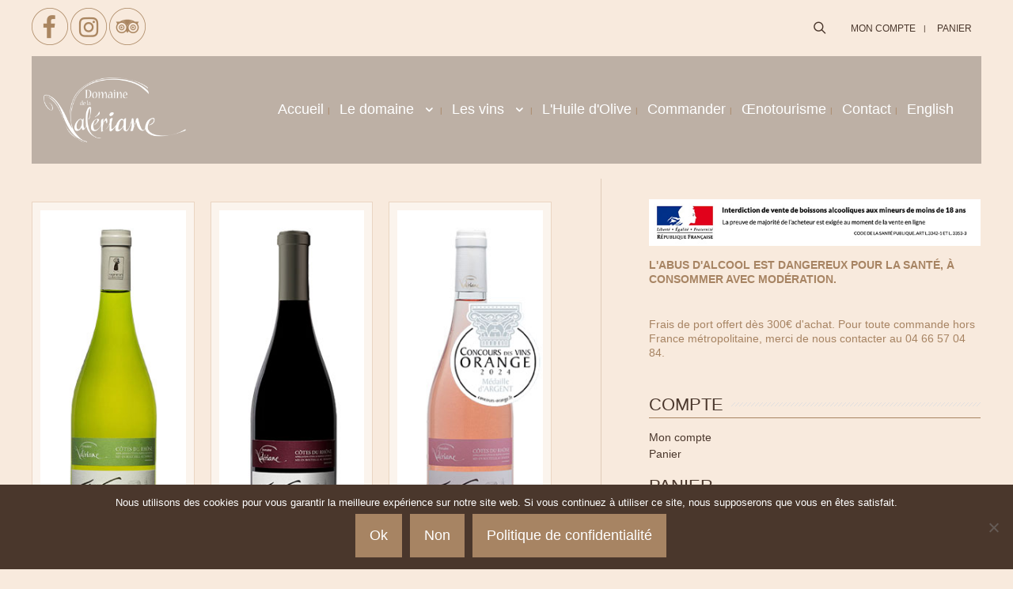

--- FILE ---
content_type: text/html; charset=UTF-8
request_url: https://www.domainevaleriane.com/etiquette-produit/75cl/
body_size: 33118
content:
<!DOCTYPE html>
<html lang="fr-FR">
<head>
<meta charset="UTF-8">
<meta name="viewport" content="width=device-width, initial-scale=1">
<link rel="profile" href="http://gmpg.org/xfn/11">
<title>75cl &#8211; Domaine de la Valériane</title>
<meta name='robots' content='max-image-preview:large' />
<style>img:is([sizes="auto" i], [sizes^="auto," i]) { contain-intrinsic-size: 3000px 1500px }</style>
<link rel="alternate" hreflang="fr" href="https://www.domainevaleriane.com/etiquette-produit/75cl/" />
<link rel="alternate" hreflang="en" href="https://www.domainevaleriane.com/product-label/75cl-en/?lang=en" />
<link rel="alternate" hreflang="x-default" href="https://www.domainevaleriane.com/etiquette-produit/75cl/" />
<link rel="alternate" type="application/rss+xml" title="Domaine de la Valériane &raquo; Flux" href="https://www.domainevaleriane.com/feed/" />
<link rel="alternate" type="application/rss+xml" title="Domaine de la Valériane &raquo; Flux des commentaires" href="https://www.domainevaleriane.com/comments/feed/" />
<link rel="alternate" type="application/rss+xml" title="Flux pour Domaine de la Valériane &raquo; 75cl Étiquette" href="https://www.domainevaleriane.com/etiquette-produit/75cl/feed/" />
<style type="text/css">.brave_popup{display:none}</style><script data-no-optimize="1"> var brave_popup_data = {}; var bravepop_emailValidation=false; var brave_popup_videos = {};  var brave_popup_formData = {};var brave_popup_adminUser = false; var brave_popup_pageInfo = {"type":"tax","pageID":49,"singleType":"product_tag"};  var bravepop_emailSuggestions={};</script>		<!-- This site uses the Google Analytics by MonsterInsights plugin v9.10.1 - Using Analytics tracking - https://www.monsterinsights.com/ -->
<script src="//www.googletagmanager.com/gtag/js?id=G-56Y16V58S2"  data-cfasync="false" data-wpfc-render="false" type="text/javascript" async></script>
<script data-cfasync="false" data-wpfc-render="false" type="text/javascript">
var mi_version = '9.10.1';
var mi_track_user = true;
var mi_no_track_reason = '';
var MonsterInsightsDefaultLocations = {"page_location":"https:\/\/www.domainevaleriane.com\/etiquette-produit\/75cl\/"};
if ( typeof MonsterInsightsPrivacyGuardFilter === 'function' ) {
var MonsterInsightsLocations = (typeof MonsterInsightsExcludeQuery === 'object') ? MonsterInsightsPrivacyGuardFilter( MonsterInsightsExcludeQuery ) : MonsterInsightsPrivacyGuardFilter( MonsterInsightsDefaultLocations );
} else {
var MonsterInsightsLocations = (typeof MonsterInsightsExcludeQuery === 'object') ? MonsterInsightsExcludeQuery : MonsterInsightsDefaultLocations;
}
var disableStrs = [
'ga-disable-G-56Y16V58S2',
];
/* Function to detect opted out users */
function __gtagTrackerIsOptedOut() {
for (var index = 0; index < disableStrs.length; index++) {
if (document.cookie.indexOf(disableStrs[index] + '=true') > -1) {
return true;
}
}
return false;
}
/* Disable tracking if the opt-out cookie exists. */
if (__gtagTrackerIsOptedOut()) {
for (var index = 0; index < disableStrs.length; index++) {
window[disableStrs[index]] = true;
}
}
/* Opt-out function */
function __gtagTrackerOptout() {
for (var index = 0; index < disableStrs.length; index++) {
document.cookie = disableStrs[index] + '=true; expires=Thu, 31 Dec 2099 23:59:59 UTC; path=/';
window[disableStrs[index]] = true;
}
}
if ('undefined' === typeof gaOptout) {
function gaOptout() {
__gtagTrackerOptout();
}
}
window.dataLayer = window.dataLayer || [];
window.MonsterInsightsDualTracker = {
helpers: {},
trackers: {},
};
if (mi_track_user) {
function __gtagDataLayer() {
dataLayer.push(arguments);
}
function __gtagTracker(type, name, parameters) {
if (!parameters) {
parameters = {};
}
if (parameters.send_to) {
__gtagDataLayer.apply(null, arguments);
return;
}
if (type === 'event') {
parameters.send_to = monsterinsights_frontend.v4_id;
var hookName = name;
if (typeof parameters['event_category'] !== 'undefined') {
hookName = parameters['event_category'] + ':' + name;
}
if (typeof MonsterInsightsDualTracker.trackers[hookName] !== 'undefined') {
MonsterInsightsDualTracker.trackers[hookName](parameters);
} else {
__gtagDataLayer('event', name, parameters);
}
} else {
__gtagDataLayer.apply(null, arguments);
}
}
__gtagTracker('js', new Date());
__gtagTracker('set', {
'developer_id.dZGIzZG': true,
});
if ( MonsterInsightsLocations.page_location ) {
__gtagTracker('set', MonsterInsightsLocations);
}
__gtagTracker('config', 'G-56Y16V58S2', {"forceSSL":"true","link_attribution":"true"} );
window.gtag = __gtagTracker;										(function () {
/* https://developers.google.com/analytics/devguides/collection/analyticsjs/ */
/* ga and __gaTracker compatibility shim. */
var noopfn = function () {
return null;
};
var newtracker = function () {
return new Tracker();
};
var Tracker = function () {
return null;
};
var p = Tracker.prototype;
p.get = noopfn;
p.set = noopfn;
p.send = function () {
var args = Array.prototype.slice.call(arguments);
args.unshift('send');
__gaTracker.apply(null, args);
};
var __gaTracker = function () {
var len = arguments.length;
if (len === 0) {
return;
}
var f = arguments[len - 1];
if (typeof f !== 'object' || f === null || typeof f.hitCallback !== 'function') {
if ('send' === arguments[0]) {
var hitConverted, hitObject = false, action;
if ('event' === arguments[1]) {
if ('undefined' !== typeof arguments[3]) {
hitObject = {
'eventAction': arguments[3],
'eventCategory': arguments[2],
'eventLabel': arguments[4],
'value': arguments[5] ? arguments[5] : 1,
}
}
}
if ('pageview' === arguments[1]) {
if ('undefined' !== typeof arguments[2]) {
hitObject = {
'eventAction': 'page_view',
'page_path': arguments[2],
}
}
}
if (typeof arguments[2] === 'object') {
hitObject = arguments[2];
}
if (typeof arguments[5] === 'object') {
Object.assign(hitObject, arguments[5]);
}
if ('undefined' !== typeof arguments[1].hitType) {
hitObject = arguments[1];
if ('pageview' === hitObject.hitType) {
hitObject.eventAction = 'page_view';
}
}
if (hitObject) {
action = 'timing' === arguments[1].hitType ? 'timing_complete' : hitObject.eventAction;
hitConverted = mapArgs(hitObject);
__gtagTracker('event', action, hitConverted);
}
}
return;
}
function mapArgs(args) {
var arg, hit = {};
var gaMap = {
'eventCategory': 'event_category',
'eventAction': 'event_action',
'eventLabel': 'event_label',
'eventValue': 'event_value',
'nonInteraction': 'non_interaction',
'timingCategory': 'event_category',
'timingVar': 'name',
'timingValue': 'value',
'timingLabel': 'event_label',
'page': 'page_path',
'location': 'page_location',
'title': 'page_title',
'referrer' : 'page_referrer',
};
for (arg in args) {
if (!(!args.hasOwnProperty(arg) || !gaMap.hasOwnProperty(arg))) {
hit[gaMap[arg]] = args[arg];
} else {
hit[arg] = args[arg];
}
}
return hit;
}
try {
f.hitCallback();
} catch (ex) {
}
};
__gaTracker.create = newtracker;
__gaTracker.getByName = newtracker;
__gaTracker.getAll = function () {
return [];
};
__gaTracker.remove = noopfn;
__gaTracker.loaded = true;
window['__gaTracker'] = __gaTracker;
})();
} else {
console.log("");
(function () {
function __gtagTracker() {
return null;
}
window['__gtagTracker'] = __gtagTracker;
window['gtag'] = __gtagTracker;
})();
}
</script>
<!-- / Google Analytics by MonsterInsights -->
<script type="text/javascript">
/* <![CDATA[ */
window._wpemojiSettings = {"baseUrl":"https:\/\/s.w.org\/images\/core\/emoji\/16.0.1\/72x72\/","ext":".png","svgUrl":"https:\/\/s.w.org\/images\/core\/emoji\/16.0.1\/svg\/","svgExt":".svg","source":{"concatemoji":"https:\/\/www.domainevaleriane.com\/v2\/wp-includes\/js\/wp-emoji-release.min.js?ver=6.8.3"}};
/*! This file is auto-generated */
!function(s,n){var o,i,e;function c(e){try{var t={supportTests:e,timestamp:(new Date).valueOf()};sessionStorage.setItem(o,JSON.stringify(t))}catch(e){}}function p(e,t,n){e.clearRect(0,0,e.canvas.width,e.canvas.height),e.fillText(t,0,0);var t=new Uint32Array(e.getImageData(0,0,e.canvas.width,e.canvas.height).data),a=(e.clearRect(0,0,e.canvas.width,e.canvas.height),e.fillText(n,0,0),new Uint32Array(e.getImageData(0,0,e.canvas.width,e.canvas.height).data));return t.every(function(e,t){return e===a[t]})}function u(e,t){e.clearRect(0,0,e.canvas.width,e.canvas.height),e.fillText(t,0,0);for(var n=e.getImageData(16,16,1,1),a=0;a<n.data.length;a++)if(0!==n.data[a])return!1;return!0}function f(e,t,n,a){switch(t){case"flag":return n(e,"\ud83c\udff3\ufe0f\u200d\u26a7\ufe0f","\ud83c\udff3\ufe0f\u200b\u26a7\ufe0f")?!1:!n(e,"\ud83c\udde8\ud83c\uddf6","\ud83c\udde8\u200b\ud83c\uddf6")&&!n(e,"\ud83c\udff4\udb40\udc67\udb40\udc62\udb40\udc65\udb40\udc6e\udb40\udc67\udb40\udc7f","\ud83c\udff4\u200b\udb40\udc67\u200b\udb40\udc62\u200b\udb40\udc65\u200b\udb40\udc6e\u200b\udb40\udc67\u200b\udb40\udc7f");case"emoji":return!a(e,"\ud83e\udedf")}return!1}function g(e,t,n,a){var r="undefined"!=typeof WorkerGlobalScope&&self instanceof WorkerGlobalScope?new OffscreenCanvas(300,150):s.createElement("canvas"),o=r.getContext("2d",{willReadFrequently:!0}),i=(o.textBaseline="top",o.font="600 32px Arial",{});return e.forEach(function(e){i[e]=t(o,e,n,a)}),i}function t(e){var t=s.createElement("script");t.src=e,t.defer=!0,s.head.appendChild(t)}"undefined"!=typeof Promise&&(o="wpEmojiSettingsSupports",i=["flag","emoji"],n.supports={everything:!0,everythingExceptFlag:!0},e=new Promise(function(e){s.addEventListener("DOMContentLoaded",e,{once:!0})}),new Promise(function(t){var n=function(){try{var e=JSON.parse(sessionStorage.getItem(o));if("object"==typeof e&&"number"==typeof e.timestamp&&(new Date).valueOf()<e.timestamp+604800&&"object"==typeof e.supportTests)return e.supportTests}catch(e){}return null}();if(!n){if("undefined"!=typeof Worker&&"undefined"!=typeof OffscreenCanvas&&"undefined"!=typeof URL&&URL.createObjectURL&&"undefined"!=typeof Blob)try{var e="postMessage("+g.toString()+"("+[JSON.stringify(i),f.toString(),p.toString(),u.toString()].join(",")+"));",a=new Blob([e],{type:"text/javascript"}),r=new Worker(URL.createObjectURL(a),{name:"wpTestEmojiSupports"});return void(r.onmessage=function(e){c(n=e.data),r.terminate(),t(n)})}catch(e){}c(n=g(i,f,p,u))}t(n)}).then(function(e){for(var t in e)n.supports[t]=e[t],n.supports.everything=n.supports.everything&&n.supports[t],"flag"!==t&&(n.supports.everythingExceptFlag=n.supports.everythingExceptFlag&&n.supports[t]);n.supports.everythingExceptFlag=n.supports.everythingExceptFlag&&!n.supports.flag,n.DOMReady=!1,n.readyCallback=function(){n.DOMReady=!0}}).then(function(){return e}).then(function(){var e;n.supports.everything||(n.readyCallback(),(e=n.source||{}).concatemoji?t(e.concatemoji):e.wpemoji&&e.twemoji&&(t(e.twemoji),t(e.wpemoji)))}))}((window,document),window._wpemojiSettings);
/* ]]> */
</script>
<!-- <link rel='stylesheet' id='dashicons-css' href='https://www.domainevaleriane.com/v2/wp-includes/css/dashicons.min.css?ver=6.8.3' type='text/css' media='all' /> -->
<!-- <link rel='stylesheet' id='wp-jquery-ui-dialog-css' href='https://www.domainevaleriane.com/v2/wp-includes/css/jquery-ui-dialog.min.css?ver=6.8.3' type='text/css' media='all' /> -->
<!-- <link rel='stylesheet' id='berocket_mm_quantity_style-css' href='https://www.domainevaleriane.com/v2/wp-content/plugins/minmax-quantity-for-woocommerce/css/shop.css?ver=1.3.8.3' type='text/css' media='all' /> -->
<!-- <link rel='stylesheet' id='wiz-theme-css-css' href='https://www.domainevaleriane.com/v2/wp-content/themes/wiz/assets/css/minified/style.min.css?ver=4.1.6' type='text/css' media='all' /> -->
<link rel="stylesheet" type="text/css" href="//www.domainevaleriane.com/v2/wp-content/cache/wpfc-minified/22b0zgxg/2ovnq.css" media="all"/>
<style id='wiz-theme-css-inline-css' type='text/css'>
.wiz-single-post .has-global-color{color:#a78463;}.wiz-single-post .wp-block-separator{border-color:#ead5c2;background-color:#ead5c2;}.wiz-single-post .has-global-border-color{color:#ead5c2;}.wiz-single-post .has-text-meta-color{color:#a78463;}.wiz-single-post .has-global-bg-color{background-color:#f8eadd;}.wiz-single-post .has-headings-links-color ,.wiz-single-post .wp-block-cover-image-text a,.wiz-single-post .wp-block-cover-text a,.wiz-single-post section.wp-block-cover-image h2 a,.wiz-single-post section.wp-block-cover-image h2 a:active,.wiz-single-post section.wp-block-cover-image h2 a:focus,section.wp-block-cover-image h2 a:hover{color:#4a372c;}.wiz-single-post .wp-block-cover-text a:hover,.wiz-single-post .wp-block-cover-text a:active,.wiz-single-post .wp-block-cover-image-text a:active,.wiz-single-post .wp-block-cover-image-text a:focus,.wiz-single-post .wp-block-cover-image-text a:hover{color:#a78463;}.wiz-single-post .wp-block-cover-image .wp-block-cover-image-text,.wiz-single-post .wp-block-cover .wp-block-cover-text,.wiz-single-post section.wp-block-cover-image>h2{font-size:17px;}.wp-block-cover .wp-block-cover-text:not(.has-text-color){color:#fff;}.wiz-single-post .has-global-background-color{background-color:#a78463;}.wiz-single-post .has-headings-links-background-color{background-color:#4a372c;}.wiz-single-post .has-text-meta-background-color{background-color:#a78463;}.wiz-single-post .has-global-border-background-color{background-color:#ead5c2;}.wiz-single-post .has-global-bg-background-color{background-color:#f8eadd;}code{background-color:#e9dcd0;}.wp-block-code code{color:#a78463;}.wiz-single-post .wp-block-table td,.wiz-single-post .wp-block-table th{border-color:#ead5c2;}.wp-block:not([data-align="wide"]):not([data-align="full"]),.wp-block:not([data-align="wide"]):not([data-align="full"]) > * {max-width:1240px;}.wiz-single-post .has-medium-font-size{font-size:18px;}html{font-size:112.5%;}a,.page-title{color:#4a372c;}a:not(.button):hover,a:not(.button):focus ,.widget_search .search-form:hover:after{color:#a78463;}body,button,input,select,textarea,.button,a.wp-block-button__link{font-family:-apple-system,BlinkMacSystemFont,Segoe UI,Roboto,Oxygen-Sans,Ubuntu,Cantarell,Helvetica Neue,sans-serif;font-weight:inherit;font-size:18px;font-style:inherit;}blockquote p ,blockquote em{font-size:18px;}h1,.entry-content h1,.entry-content h1 a,h2,.entry-content h2,.entry-content h2 a,h3,.entry-content h3,.entry-content h3 a,h4,.entry-content h4,.entry-content h4 a,h5,.entry-content h5,.entry-content h5 a,h6,.entry-content h6,.entry-content h6 a,.site-title,.site-title a{font-style:inherit;}figcaption{color:#b29376;}.site-title{font-size:35px;}#sitehead .site-logo-img .custom-logo-link img{max-width:180px;}.wiz-logo-svg{width:180px;}#sitehead.site-header:not(.wiz-is-sticky) .wiz-site-identity{padding-right:0px;padding-left:0px;}.site-header .site-description{font-size:15px;}.blog-posts-container .entry-title ,.blog-posts-container .entry-title a,.category-blog .entry-title a{font-family:inherit;}.blog-posts-container .entry-meta ,.blog-posts-container .entry-meta * ,.category-blog .entry-meta *{font-style:inherit;}.comment-reply-title{font-size:29px;font-size:1.6111111111111rem;}.wiz-comment-list #cancel-comment-reply-link{font-size:18px;}h1,.entry-content h1,.entry-content h1 a{font-size:40px;}h2,.entry-content h2,.entry-content h2 a{font-size:17px;}h3,.entry-content h3,.entry-content h3 a{font-size:30px;}h4,.entry-content h4,.entry-content h4 a{font-size:20px;}h5,.entry-content h5,.entry-content h5 a{font-size:18px;}h6,.entry-content h6,.entry-content h6 a{font-size:15px;}.wiz-single-post .entry-header .entry-title{color:#4a372c;}.wiz-single-post.entry-meta,.wiz-single-post .entry-meta *{color:#c2a992;}::selection{background-color:#a78463;color:#000000;}h1,.entry-content h1,h2,.entry-content h2,h3,.entry-content h3,h4,.entry-content h4,h5,.entry-content h5,h6,.entry-content h6{color:#4a372c;}body{color:#a78463;}input,input[type="text"],input[type="email"],input[type="url"],input[type="password"],input[type="reset"],input[type="search"],textarea ,select,.widget_search .search-field,.widget_search .search-field:focus,.wiz-single-post .wpcf7 input:not([type=submit]),.wiz-single-post .wpcf7 input:not([type=submit]):focus,.wiz-single-post .wpcf7 select:focus,.wiz-single-post .wpcf7 textarea:focus{color:#a78463;background-color:#f6e8db;border-color:#ead5c2;font-family:inherit;font-weight:inherit;font-style:inherit;}.wiz-single-post .wp-block-search .wp-block-search__input{border-color:#ead5c2;}.wiz-header-custom-item a{color:#4a372c;}.main-header-menu > li.menu-item > a,.main-header-menu > li.page_item > a{border-bottom-width:1px;}.wiz-header-break-point .wiz-main-header-bar-alignment .main-header-menu a:not(.button),.wiz-header-break-point .wiz-main-header-bar-alignment .main-navigation ul li a ,.wiz-header-break-point .wiz-main-header-bar-alignment .main-header-menu .sub-menu li a,.wiz-header-break-point .wiz-main-header-bar-alignment .main-navigation ul.children li a,.wiz-header-break-point .wiz-main-header-bar-alignment .main-navigation ul.sub-menu li a,.wiz-header-break-point .wiz-main-header-bar-alignment .main-navigation ul.children li a{border-color:#ead5c2;}input[type="radio"]:checked,input[type=reset],input[type="checkbox"]:checked,input[type="checkbox"]:hover:checked,input[type="checkbox"]:focus:checked,input[type=range]::-webkit-slider-thumb{border-color:#4a372c;background-color:#4a372c;box-shadow:none;}.main-navigation ul.main-header-menu {padding-right:10px;padding-left:10px;}.main-header-menu li > a ,.wiz-header-break-point .main-navigation ul li > a{color:#ffffff;font-family:inherit;font-weight:400;text-transform:#ffffff;font-style:inherit;font-size:18px;padding-right:10px;padding-left:10px;}.wiz-header-break-point .main-header-bar .main-header-bar-navigation .menu-item-has-children>.wiz-menu-toggle,.wiz-header-break-point .main-header-bar .main-header-bar-navigation .page_item_has_children>.wiz-menu-toggle{color:#ffffff;}.wiz-sitehead-custom-menu-items .wiz-search-icon-wrap .wiz-search-icon{color:#ffffff;}.wiz-sitehead-custom-menu-items .wiz-search-icon-wrap .wiz-search-icon:hover{color:#d6d6d6;}.wiz-header-break-point .main-header-bar .main-header-bar-navigation .menu-item-has-children:hover>.wiz-menu-toggle,.wiz-header-break-point .main-header-bar .main-header-bar-navigation .page_item_has_children:hover>.wiz-menu-toggle{color:#d6d6d6;}.wiz-header-break-point .main-header-bar .main-header-bar-navigation .menu-item-has-children>.wiz-menu-toggle::before,.wiz-header-break-point .main-header-bar .main-header-bar-navigation .page_item_has_children>.wiz-menu-toggle::before{font-size:18px;}.site-header .main-header-menu > .menu-item:hover > a,.site-header .main-header-menu > .page_item:hover > a{border-bottom-color:#d6d6d6;}.main-header-menu li:hover > a,.main-header-menu .wiz-sitehead-custom-menu-items a:not(.button):hover ,.wiz-header-break-point .main-navigation ul li:hover > a{color:#d6d6d6;} .main-header-menu li.current-menu-item a,.main-header-menu li.current_page_item a,.main-header-menu .current-menu-ancestor > a{color:#d6d6d6;}.site-header .wiz-sitehead-custom-menu-items > * ,.site-header .wiz-outside-menu .wiz-sitehead-custom-menu-items > *,.woocommerce.wiz-sitehead-custom-menu-items a:not(.button){color:#ffffff;font-family:inherit;font-weight:400;text-transform:#ffffff;font-style:inherit;}.main-header-menu ul.sub-menu ,.main-header-menu ul.children{border-top-width:1px;border-top-color:#ead5c2;}.main-header-menu ul.sub-menu li,.main-header-menu ul.children li{background-color:#f6e8db;}.main-header-menu ul.sub-menu li.menu-item-has-children:hover > ul,.main-header-menu ul.children li.page_item_has_children:hover > ul{top:-1px;}.main-header-menu .sub-menu a ,.main-header-menu .children a{border-bottom-width:1px;border-style:solid;border-bottom-color:#ead5c2;}.main-header-menu .sub-menu li a,.main-header-menu .children li a,.wiz-header-break-point .main-navigation ul.children li a,.wiz-header-break-point .main-navigation ul.sub-menu li a,.wiz-header-break-point .main-navigation ul.children li a{color:#4a372c;font-family:inherit;font-weight:400;font-style:inherit;font-size:16px;}.main-header-menu .sub-menu li a:hover ,.main-header-menu .children li a:hover,.wiz-header-break-point .main-navigation ul.children li a:hover,.wiz-header-break-point .main-navigation ul.sub-menu li a:hover,.wiz-header-break-point .main-navigation ul.children li a:hover{color:#a78463;}.wiz-menu-has-separator .nav-menu>.menu-item:before{color:#4a372c;}.wiz-menu-has-separator .main-header-menu>.menu-item:before,.wiz-menu-has-separator .main-header-menu>.page_item:before{color:#a78463;}.site-footer a:hover + .post-count,.site-footer a:focus + .post-count{background:#4a372c;border-color:#4a372c;}.wiz-footer-copyright{color:#866a4f;}.wiz-footer-copyright a ,.footer-menu-has-separator .wiz-footer-copyright .nav-menu>.menu-item:before{color:#a78463;}.wiz-footer-copyright a:hover{color:#a78463;}.wiz-footer .widget-title,.wiz-footer .widget-head .widget-title,.wiz-footer .widget-head .widget-title a ,.wiz-footer-copyright .widget-head .widget-title,.wiz-footer-copyright .widget-head .widget-title a{color:#a78463;}.widget_tag_cloud .tagcloud a,.widget_product_tag_cloud .tagcloud a{border-color:#ead5c2;}.wiz-footer .widget_tag_cloud .tagcloud a ,.wiz-footer-copyright .widget_tag_cloud .tagcloud a,.wiz-footer .widget_product_tag_cloud .tagcloud a,.wiz-footer-copyright .widget_product_tag_cloud .tagcloud a{border-color:#eddac9;}.site-footer{color:#866a4f;}.wiz-footer .post-date{color:#866a4f;}.wiz-footer button,.wiz-footer .button,.wiz-footer a.button,.wiz-footer a.button:hover,.wiz-footer .wiz-button,.wiz-footer .button,.wiz-footer .button,.wiz-footer input#submit,.wiz-footer input[type=button],.wiz-footer input[type=submit],.wiz-footer input[type=reset]{color:#866a4f;background-color:#c0af9f;border-style:solid;border-color:#bbaa9b;}.wiz-footer{font-family:inherit;font-weight:inherit;font-style:inherit;}.wiz-footer button:focus,.wiz-footer button:hover,.wiz-footer .wiz-button:hover,.wiz-footer .button:hover,.wiz-footer a.button:hover,.wiz-footer input[type=reset]:hover,.wiz-footer input[type=reset]:focus,.wiz-footer input#submit:hover,.wiz-footer input#submit:focus,.wiz-footer input[type="button"]:hover,.wiz-footer input[type="button"]:focus,.wiz-footer input[type="submit"]:hover,.wiz-footer input[type="submit"]:focus{color:#866a4f;background-color:#d3c0af;border-color:#bbaa9b;}.site-header:not(.wiz-is-sticky) .main-header-bar{padding-bottom:19px;}.wiz-footer .widget-head .widget-title ,.wiz-footer-copyright .widget-head .widget-title{font-family:inherit;font-weight:inherit;font-style:inherit;}.wiz-footer a{color:#a78463;}.wiz-footer a:hover,.wiz-footer .no-widget-text a:hover,.wiz-footer a:focus,.wiz-footer .no-widget-text a:focus{color:#a78463;}.wiz-footer a:hover + .post-count{background-color:#a78463;}.wiz-footer input,.wiz-footer input[type="text"],.wiz-footer input[type="email"],.wiz-footer input[type="url"],.wiz-footer input[type="password"],.wiz-footer input[type="reset"],.wiz-footer input[type="search"],.wiz-footer textarea ,.wiz-single-post .wiz-footer .wpcf7 input:not([type=submit]),.wiz-single-post .wiz-footer .wpcf7 input:not([type=submit]):focus,.wiz-single-post .wiz-footer .wpcf7 select:focus,.wiz-single-post .wiz-footer .wpcf7 textarea:focus,.wiz-footer .widget_search .search-field,.wiz-footer .widget_search .search-field:focus{color:#866a4f;background:#c0af9f;border-color:#d3c0af;}.wiz-comment-meta{line-height:1.666666667;font-size:15px;font-size:0.83333333333333rem;}.single .nav-links .nav-previous,.single .nav-links .nav-next,.single .wiz-author-details .author-title,.wiz-comment-meta{color:#4a372c;}.menu-toggle,button,a.button:hover,.button,.wiz-button,input[type=button],input[type=button]:focus,input[type=button]:hover,input[type=reset],input[type=reset]:focus,input[type=reset]:hover,input[type=submit],input[type=submit]:focus,input[type=submit]:hover,.wp-block-button a.wp-block-button__link,.wp-block-search button.wp-block-search__button{color:#ffffff;background-color:#a78463;border:solid;border-width:0;font-family:inherit;font-weight:inherit;font-style:inherit;}button:focus,.menu-toggle:hover,button:hover,.wiz-button:hover,.button:hover,a.button:hover,input[type=reset]:hover,input[type=reset]:focus,input#submit:hover,input#submit:focus,input[type="button"]:hover,input[type="button"]:focus,input[type="submit"]:hover,input[type="submit"]:focus,.wp-block-button a.wp-block-button__link:hover,.wp-block-search button.wp-block-search__button:hover{background-color:#866a4f;}.search-submit,.search-submit:hover,.search-submit:focus{color:#000000;background-color:#4a372c;}.wp-block-button.is-style-outline>a.wp-block-button__link{border-color:#a78463;}.entry-content{color:#544034;}.entry-content a{color:#bc8b21;}.entry-content a:not(.button):hover{color:#ffffff;} h1,.entry-content h1,.entry-content h1 a{color:#a78463;} h2,.entry-content h2,.entry-content h2 a{color:#463228;}.entry-meta,.entry-meta *{color:#c2a992;}.entry-meta a:hover,.entry-meta a:hover *,.entry-meta a:focus,.entry-meta a:focus *{color:#a78463;}div.sidebar-main{padding-top:180px;padding-bottom:0px;}#secondary .sidebar-main{font-size:14px;}.sidebar-main input,.sidebar-main input[type="text"],.sidebar-main input[type="email"],.sidebar-main input[type="url"],.sidebar-main input[type="password"],.sidebar-main input[type="reset"],.sidebar-main input[type="search"],.sidebar-main textarea ,.sidebar-main select{border-color:#ead5c2;border-width:1px;border-radius:1%;}.widget-head .widget-title ,.widget-title{font-family:inherit;font-weight:400;font-style:inherit;}.sidebar-main .widget{margin-bottom:10px;padding-bottom:5px;}.wiz-single-post blockquote,.wiz-single-post blockquote a,.wiz-single-post .wp-block-pullquote blockquote{color:#786961;}.wiz-single-post blockquote ,.wiz-single-post .wp-block-pullquote blockquote{border-color:#ead5c2;}.wiz-single-postblockquote,.wiz-single-post .wp-block-quote ,.wiz-single-post .wp-block-quote.has-text-align-right{border-color:#ead5c2;}.wiz-404-layout .wiz-404-text{font-size:200px;font-size:11.111111111111rem;}.widget-title{font-size:25px;font-size:1.3888888888889rem;color:#4a372c;}#cat option,.secondary .calendar_wrap thead a,.secondary .calendar_wrap thead a:visited{color:#4a372c;}.calendar_wrap #today,.wiz-progress-val span{background:#a78463;}.secondary a:hover + .post-count,.secondary a:focus + .post-count{background:#4a372c;border-color:#4a372c;}.calendar_wrap #today > a ,.calendar_wrap #today{color:#000000;}.comments-area{border-top-color:#ead5c2;}.single .post-navigation{border-color:#ead5c2;}.wiz-pagination a,.page-links .page-link,.single .post-navigation a{color:#4a372c;}.wiz-pagination a:hover,.wiz-pagination a:focus,.wiz-pagination > span:hover:not(.dots),.wiz-pagination .nav-links > span.current,.page-links > .page-link,.page-links .page-link:hover,.post-navigation a:hover{color:#a78463;}body:not(.wiz-separate-container) .wiz-article-post:not(.product) > div,.wiz-separate-container .wiz-article-post ,body #primary,body #secondary,.single-post:not(.wiz-separate-container) .post-navigation ,.single-post:not(.wiz-separate-container) .comments-area ,.single-post:not(.wiz-separate-container) .wiz-author-box-info ,.single-post:not(.wiz-separate-container) .comments-area .wiz-comment ,.wiz-left-sidebar #secondary ,.wiz-left-sidebar #primary{border-color:#dfcbb9;}.wiz-search-menu-icon form{background-color:#f8eadd;}.wiz-search-menu-icon form .search-field{border-color:#ead5c2;}.search-box .wiz-search-menu-icon form .search-field,.top-bar-search-box .wiz-top-header-section .wiz-search-menu-icon .search-form .search-field{border-width:1px;}.wiz-footer-copyright > .wiz-footer-copyright-content{background-color:#d3c0af;}.wiz-sticky-footer #content{background-color:#f8eadd;}.wiz-footer-overlay{background-color:#ead5c2;}@media (min-width:1025px){.sidebar-main{background-attachment:scroll;}}.site-header:not(.wiz-is-sticky) .main-header-bar ,.site-header:not(.wiz-is-sticky) .wiz-merged-top-bar-header{background-color:#f8eadd;}.wiz-separate-container .wiz-article-post,.wiz-separate-container .wiz-article-single ,.wiz-separate-container .comment-respond ,.wiz-separate-container .wiz-author-box-info ,.wiz-separate-container .wiz-woocommerce-container ,.wiz-separate-container .wiz-comment-list li ,.wiz-separate-container .comments-count-wrapper ,.wiz-separate-container.wiz-two-container #secondary div.widget{background-color:#f1e3d6;}body,.wiz-separate-container ,.entry-layout.blog-large-modern .entry-content{background-color:#f8eadd;}.wiz-footer .calendar_wrap #today{color:#000000;}@media (min-width:545px){.wiz-page-builder-template .comments-area,.single.wiz-page-builder-template .entry-header,.single.wiz-page-builder-template .post-navigation{max-width:1240px;margin-left:auto;margin-right:auto;}}@media (max-width:544px){h1,.entry-content h1,.entry-content h1 a{font-size:30px;}h3,.entry-content h3,.entry-content h3 a{font-size:20px;}}@media (max-width:768px){html{font-size:102.6%;}}@media (max-width:544px){html{font-size:102.6%;}}@media (min-width:769px){.wiz-container{max-width:1240px;}}@font-face {font-family: "Wiz-font";src: url( https://www.domainevaleriane.com/v2/wp-content/themes/wiz/assets/fonts/wiz-font.woff) format("woff"),url( https://www.domainevaleriane.com/v2/wp-content/themes/wiz/assets/fonts/wiz-font.ttf) format("truetype"),url( https://www.domainevaleriane.com/v2/wp-content/themes/wiz/assets/fonts/wiz-font.svg#wiz) format("svg");font-weight: normal;font-style: normal;}@media (max-width:920px){.wiz-404-layout .wiz-404-text{font-size:100px;font-size:5.5555555555556rem;}}
.wiz-header-break-point .site-header .main-header-bar ,.wiz-header-break-point .header-main-layout-4 .main-header-container.logo-menu-icon{border-bottom-color:#ead5c2;}#secondary .widget ul > li:not(:lwiz-child){border-bottom-style:solid;border-bottom-width:1px;border-bottom-color:#a78462;}.widget_shopping_cart .total{border-color:#a78462;}.widget .widget-head{border-bottom-style:solid;border-bottom-width:1px;border-bottom-color:#a78462;}.wiz-footer .widget ul > li , .wiz-footer-copyright .widget ul > li{border-bottom-style:solid;border-bottom-width:1px;border-bottom-color:#eddac9;}.wiz-footer .widget_shopping_cart .total{border-color:#eddac9;}.wiz-footer .widget .widget-head , .wiz-footer-copyright .widget .widget-head{border:none;}@media (min-width:769px){.main-header-bar, .header-main-layout-4 .main-header-container.logo-menu-icon{border-bottom-color:#ead5c2;}}@media (min-width:769px){#primary{width:60%;}#secondary{width:40%;}}@media (min-width:1200px){.wp-block-group .has-background{padding:20px;}}@media (min-width:1200px){.wiz-plain-container.wiz-right-sidebar .entry-content .wp-block-group.alignwide, .wiz-plain-container.wiz-left-sidebar .entry-content .wp-block-groups.alignwide, .wiz-plain-container.wiz-right-sidebar .entry-content .wp-block-group.alignfull, .wiz-plain-container.wiz-left-sidebar .entry-content .wp-block-group.alignfull{padding-left:20px;padding-right:20px;}}@media (min-width:1200px){.wp-block-cover-image.alignwide .wp-block-cover__inner-container, .wp-block-cover.alignwide .wp-block-cover__inner-container, .wp-block-cover-image.alignfull .wp-block-cover__inner-container, .wp-block-cover.alignfull .wp-block-cover__inner-container{width:100%;}}
.main-header-bar-wrap::before {content: '767';}@media all and ( min-width: 767px ) {.main-header-bar-wrap::before {content: '';}}
</style>
<style id='wp-emoji-styles-inline-css' type='text/css'>
img.wp-smiley, img.emoji {
display: inline !important;
border: none !important;
box-shadow: none !important;
height: 1em !important;
width: 1em !important;
margin: 0 0.07em !important;
vertical-align: -0.1em !important;
background: none !important;
padding: 0 !important;
}
</style>
<!-- <link rel='stylesheet' id='essgrid-blocks-editor-css-css' href='https://www.domainevaleriane.com/v2/wp-content/plugins/essential-grid/admin/includes/builders/gutenberg/build/index.css?ver=1747811717' type='text/css' media='all' /> -->
<link rel="stylesheet" type="text/css" href="//www.domainevaleriane.com/v2/wp-content/cache/wpfc-minified/qgn3jpav/2ovnq.css" media="all"/>
<style id='age-gate-custom-inline-css' type='text/css'>
:root{--ag-background-color: rgba(0,0,0,0.4);--ag-background-image-position: center center;--ag-background-image-opacity: 1;--ag-form-background: rgba(203,145,46,1);--ag-text-color: #000000;--ag-blur: 5px;}
</style>
<!-- <link rel='stylesheet' id='age-gate-css' href='https://www.domainevaleriane.com/v2/wp-content/plugins/age-gate/dist/main.css?ver=3.7.2' type='text/css' media='all' /> -->
<link rel="stylesheet" type="text/css" href="//www.domainevaleriane.com/v2/wp-content/cache/wpfc-minified/8ve4tzo3/2ovnq.css" media="all"/>
<style id='age-gate-options-inline-css' type='text/css'>
:root{--ag-background-color: rgba(0,0,0,0.4);--ag-background-image-position: center center;--ag-background-image-opacity: 1;--ag-form-background: rgba(203,145,46,1);--ag-text-color: #000000;--ag-blur: 5px;}
</style>
<!-- <link rel='stylesheet' id='cookie-notice-front-css' href='https://www.domainevaleriane.com/v2/wp-content/plugins/cookie-notice/css/front.min.css?ver=2.5.10' type='text/css' media='all' /> -->
<!-- <link rel='stylesheet' id='formcraft-common-css' href='https://www.domainevaleriane.com/v2/wp-content/plugins/formcraft3/dist/formcraft-common.css?ver=3.8.10' type='text/css' media='all' /> -->
<!-- <link rel='stylesheet' id='formcraft-form-css' href='https://www.domainevaleriane.com/v2/wp-content/plugins/formcraft3/dist/form.css?ver=3.8.10' type='text/css' media='all' /> -->
<!-- <link rel='stylesheet' id='related-styles-css' href='https://www.domainevaleriane.com/v2/wp-content/plugins/leap-port/assets/css/style.css?ver=6.8.3' type='text/css' media='all' /> -->
<!-- <link rel='stylesheet' id='leap-font-awesome-css' href='https://www.domainevaleriane.com/v2/wp-content/plugins/leap-port/assets/font-awesome/css/font-awesome.min.css?ver=6.8.3' type='text/css' media='all' /> -->
<!-- <link rel='stylesheet' id='jquery-carouFredSel-css' href='https://www.domainevaleriane.com/v2/wp-content/plugins/leap-port/assets/js/jquery.carouFredSel.css?ver=6.8.3' type='text/css' media='all' /> -->
<!-- <link rel='stylesheet' id='jquery-ui-accordion-css' href='https://www.domainevaleriane.com/v2/wp-content/plugins/leap-port/assets/js/jquery.ui.accordion.min.css?ver=6.8.3' type='text/css' media='all' /> -->
<!-- <link rel='stylesheet' id='jquery-prettyPhoto-css' href='https://www.domainevaleriane.com/v2/wp-content/plugins/leap-port/assets/prettyPhoto/css/prettyPhoto.css?ver=6.8.3' type='text/css' media='all' /> -->
<!-- <link rel='stylesheet' id='leap-templates-style-css' href='https://www.domainevaleriane.com/v2/wp-content/plugins/leap-port/templates/assets/css/style.css?ver=2.0.2' type='text/css' media='all' /> -->
<!-- <link rel='stylesheet' id='sr7css-css' href='//www.domainevaleriane.com/v2/wp-content/plugins/revslider/public/css/sr7.css?ver=6.7.33' type='text/css' media='all' /> -->
<!-- <link rel='stylesheet' id='wiz-addons-css-css' href='https://www.domainevaleriane.com/v2/wp-content/uploads/wiz-addons/style.css?ver=1.1.1' type='text/css' media='all' /> -->
<link rel="stylesheet" type="text/css" href="//www.domainevaleriane.com/v2/wp-content/cache/wpfc-minified/fhmi1vlr/2ovnq.css" media="all"/>
<style id='wiz-addons-css-inline-css' type='text/css'>
div.title.title-style3, div.title.title-style5, div.title.title-style6 .title-heading, div.title.title-style7 .title-heading, .leap-testimonials-2 .person-image img{border-color:#a78463;}.contact-info strong{color:#a78463;}.ss-content .main-header-menu .menu-item>a, .ss-content .main-header-menu .page_item>a{border-bottom-color:#ead5c2;}.ss-content .main-header-menu .menu-item:hover>a, .ss-content .main-header-menu li.menu-item:last-child:hover>a, .ss-content .main-header-menu .page_item:hover>a, .ss-content .main-header-menu li.page_item:last-child:hover>a{border-bottom-color:#d6d6d6;}.header-main-layout-4 .main-header-menu{background-color:#f1e3d6;}.header-boxed-width .main-header-content , .header-stretched-width .main-header-content{background-color:rgba(63,54,49,0.32);}.header-main-layout-8 .inline-logo-menu.vertical-separator .site-branding:after{background-color:#ead5c2;}.site-header .menu-icon-social .icon-bars-btn span{background-color:#f8eadd;}.site-header .menu-icon-social .menu-icon:hover span,.site-header .open .icon-bars-btn span{background-color:#a78463;}.site-header .menu-icon-social .menu-icon{background-color:rgba(167,132,99,0.9);}.header-main-layout-5 .main-header-bar-wrap{width:250px;border-color:#ead5c2;}.header-main-layout-7 .main-header-bar-wrap{width:60px;border-color:#ead5c2;}.wiz-main-v-header-align-right.header-main-layout-7{padding-right:60px;}.wiz-main-v-header-align-left.header-main-layout-7{padding-left:60px;}.wiz-main-v-header-align-right .main-header-bar-wrap{border-left-style:solid;}.wiz-main-v-header-align-left .main-header-bar-wrap{border-right-style:solid;}.wiz-main-v-header-align-right.header-main-layout-5{padding-right:250px;}.wiz-main-v-header-align-left.header-main-layout-5{padding-left:250px;}.menu-icon-header-8 .menu-icon{background-color:#e9dcd0;}.vertical-navigation a{color:#ffffff;font-family:inherit;font-weight:400;text-transform:#ffffff;font-size:18px;}.vertical-navigation ul li:hover a{color:#d6d6d6;}.ss-content .main-header-menu li.menu-item:last-child>a, .ss-content .main-header-menu li.page_item:last-child>a{border-bottom-width:1px;border-bottom-color:#ead5c2;}.vertical-navigation ul > li.menu-item:after, .vertical-navigation ul > li.page_item:after{height:1px;}.wiz-menu-has-separator .vertical-navigation .nav-menu>.menu-item:before, .wiz-menu-has-separator .vertical-navigation .nav-menu>.page_item:before{color:#a78463;}.vertical-navigation .nav-menu > .menu-item:hover:after, .vertical-navigation .nav-menu > .page_item:hover:after{background-color:#d6d6d6;}.wiz-is-sticky .main-header-menu a{color:#ffffff;}.wiz-is-sticky.header-main-layout-4 .main-header-container.logo-menu-icon , .wiz-is-sticky .main-header-bar{border-bottom-color:#eaeaea;}.site-header.wiz-is-sticky .main-header-bar{background-color:rgba(63,54,49,0.82);}@media (max-width:768px){.wiz-is-sticky.header-main-layout-4 .main-header-container.logo-menu-icon , .wiz-is-sticky .main-header-bar{border-bottom-color:#eaeaea;}}@media (max-width:544px){.wiz-is-sticky.header-main-layout-4 .main-header-container.logo-menu-icon , .wiz-is-sticky .main-header-bar{border-bottom-color:#eaeaea;}}.wiz-top-header ul.sub-menu{background-color:#f8eadd;}.wiz-top-header-section-wrap .wiz-top-header-section-1{justify-content:flex-start;flex-direction:row;}.wiz-top-header-section-wrap .wiz-top-header-section-2{flex-direction:row;}.wiz-top-header{background-color:#f8eadd;font-size:12px;font-family:'Montserrat', sans-serif;font-weight:500;text-transform:uppercase;font-style:inherit;border-style:solid;border-color:#ead5c2;border-top-width:0px;border-right-width:0px;border-bottom-width:0px;border-left-width:0px;}.wiz-page-title-addon-content, .header-transparent .wiz-page-title-addon-content,.merged-header-transparent .wiz-page-title-addon-content{padding-top:30px;padding-bottom:30px;}.wiz-page-title{color:#ead5c2;font-style:inherit;}.taxonomy-description{color:#ead5c2;}.wiz-page-title-layout.page-title-layout-1{text-align:center;}.wiz-page-title::after{background-color:#a78463;width:150px;}.wiz-page-sub-title{color:#a78463;font-style:inherit;}.wiz-breadcrumb-trail li > span , .wiz-breadcrumb-trail li > span > span , .wiz-breadcrumb-trail > span{color:#ead5c2;}.wiz-breadcrumb-trail a span{color:#ead5c2;}.wiz-breadcrumb-trail a:hover span{color:#a78463;}.wiz-breadcrumb-trail , .wiz-breadcrumb-trail *:not(.dashicons){font-family:inherit;font-weight:inherit;font-style:inherit;}div.title.title-style2 .title-heading , div.title.title-style2.alignright .title-heading, div.title.title-style2.title-center .title-heading{border-left-color:#a78463;border-right-color:#a78463;}div.title.title-style3 .title-heading, div.title.title-style4 .title-heading{background-color:#a78463;}div.title.title-style3, div.title.title-style5, div.title.title-style6 .title-heading, div.title.title-style7 .title-heading{border-color:#a78463;}.wiz-page-title-addon-content, .wiz-merged-header-title{background-color:#e9dcd0;}.wiz-go-top-link{background-color:#4a372c;color:#ffffff;}.wiz-widget-style3 .widget-content,.wiz-widget-style6 div.title .widget-title,.wiz-widget-style6 div.title .widget-title:before, .wiz-widget-style8 .widget-title{border-bottom-color:#eddac9;}.wiz-widget-style3 .widget-content , .wiz-widget-style5.widget , .wiz-widget-style9 .widget-title{border-color:#eddac9;}.wiz-widget-style7 div.title .widget-title:after{background-color:#eddac9;}.wiz-widget-style2 .widget-title ,.wiz-widget-style4 .widget-head{background-color:#e9dcd0;}.wiz-footer .wiz-widget-style3 .widget-content,.wiz-footer .wiz-widget-style6 div.title .widget-title,.wiz-footer .wiz-widget-style6 div.title .widget-title:before  ,.wiz-footer-copyright .wiz-widget-style3 .widget-content,.wiz-footer-copyright .wiz-widget-style6 div.title .widget-title,.wiz-footer-copyright .wiz-widget-style6 div.title .widget-title:before , .wiz-footer .wiz-widget-style8 .widget-title, .wiz-footer-copyright .wiz-widget-style8 .widget-title{border-bottom-color:#eddac9;}.wiz-footer .wiz-widget-style3 .widget-content ,.wiz-footer .wiz-widget-style5.widget , .wiz-footer-copyright .wiz-widget-style3 .widget-content ,.wiz-footer-copyright .wiz-widget-style5.widget, .wiz-footer .wiz-widget-style9 .widget-title{border-color:#eddac9;}.wiz-footer .wiz-widget-style7 div.title .widget-title:after ,.wiz-footer-copyright .wiz-widget-style7 div.title .widget-title:after {background-color:#eddac9;}.wiz-footer .wiz-widget-style2 .widget-title ,.wiz-footer .wiz-widget-style4 .widget-head ,  .wiz-footer-copyright .wiz-widget-style2 .widget-title ,.wiz-footer-copyright .wiz-widget-style4 .widget-head {background-color:#bbaa9b;}.tweets-container>div:not(:last-child){border-bottom-color:#a78462;}.kfw-widget-tags .post-tags .label{border-color:#ead5c2;}.wiz-footer .tweets-container>div:not(:last-child),.wiz-footer-copyright .tweets-container>div:not(:last-child){border-bottom-color:#eddac9;}.wiz-footer .kfw-widget-tags .post-tags .label , .wiz-footer-copyright .kfw-widget-tags .post-tags .label{border-color:#eddac9;}.wgt-img img{border-color:#ead5c2;}.wiz-footer .wgt-img img{border-color:#eddac9;}.wiz-widget-style10 .widget-title::after{background:url(https://www.domainevaleriane.com/v2/wp-content/plugins/wiz-addons/addons/extra-widgets/assets/images/sep-pattern.svg) repeat-x;background-position:left 50%;}.blog-layout-3 .wiz-article-post .post-content{border-color:#ead5c2;}.blog-layout-2 .blog-post-layout-2 , body:not(.wiz-separate-container) .blog-layout-2 .wiz-article-post .blog-post-layout-2{border-color:#ead5c2;}.blog-layout-3 .wiz-article-post .entry-content{border-top-color:#ead5c2;}.squares .overlay-image .overlay-color .section-1:before ,.squares .overlay-image .overlay-color .section-1:after ,.squares .overlay-image .overlay-color .section-2:before ,.squares .overlay-image .overlay-color .section-2:after , .bordered .overlay-color ,.framed .overlay-color,.leap-overlay .item-img-color{background-color:#a78463;}.overlay-image .post-details a:before , .overlay-image .post-details a:after{background-color:#ead5c2;}.blog-large-modern .entry-content .post-content , .entry-layout.blog-large-modern .entry-content{border-color:#ead5c2;}.blog-layout-3 .wiz-article-post.has-post-thumbnail .post-content{background-color:#f8eadd;}.blog-layout-4 .blog-post-layout-4 .entry-header .wiz-default-featured-section{background-color:#e9dcd0;}.blog-layout-4 .blog-post-layout-4 .entry-header .wiz-default-featured-section:before{background-color:#f8eadd;color:#e9dcd0;}.bordered .overlay-color .color-section-1 .color-section-2:after, .bordered .overlay-color .color-section-1 .color-section-2:before{border-color:#46403a;}.wiz-pagination.standard .nav-links > a{border-color:#ead5c2;}.wiz-infinite-scroll-loader .wiz-infinite-scroll-dots .wiz-loader{background-color:#a78463;}.single .entry-header{text-align:left;}.single .entry-content , .single .comments-area , .single .comments-area .comment-form-textarea textarea{text-align:left;}body:not(.wiz-header-break-point) #site-navigation .wiz-megamenu-item .mega-menu-full-wrap{background-color:#f6e8db;border-top-width:1px;border-top-color:#ead5c2;}.main-navigation .wiz-megamenu .heading-item>a{font-size:16px;}.main-header-menu ul.wiz-megamenu li:last-child>a{border-bottom-width:1px;border-style:solid;border-bottom-color:#ead5c2;}body:not(.wiz-header-break-point) #site-navigation .wiz-megamenu-item div.mega-menu-full-wrap{-webkit-box-shadow:0 3px 13px 0 rgba(0,0,0,.2);box-shadow:0 3px 13px 0 rgba(0,0,0,.2);}.hover-style .product-btn-group .woo-wishlist-btn .yith-wcwl-add-to-wishlist .add_to_wishlist{color:#ffffff;}.woocommerce .wiz-qv-icon,.wiz-qv-icon{background-color:#e9dcd0;border-color:#ead5c2;}.woocommerce  .wiz-quickview-icon , .wiz-quickview-icon{color:#ffffff;background-color:#a78463;}.woocommerce  .wiz-quickview-icon:hover , .wiz-quickview-icon:hover{color:#ffffff;background-color:#866a4f;}.woocommerce #content .wiz-woocommerce-container div.product div.images,.woocommerce .wiz-woocommerce-container div.product div.images{width:17%;max-width:17%;}.woocommerce #content .wiz-woocommerce-container div.product div.summary,.woocommerce .wiz-woocommerce-container div.product div.summary{width:80%;max-width:80%;}.woocommerce .wiz-toolbar ,body .wiz-toolbar{border-top-color:#ead5c2;border-bottom-color:#ead5c2;}.woocommerce .wiz-toolbar .shop-list-style a , body .wiz-toolbar .shop-list-style a{border-color:#ead5c2;}.woocommerce .wiz-toolbar .shop-list-style a:hover , .woocommerce .wiz-toolbar .shop-list-style a.active,body .wiz-toolbar .shop-list-style a.active{border-color:#a78463;color:#a78463;}.hover-style ul.products li.product .wiz-shop-thumbnail-wrap .product-top .product-btn-group .woo-wishlist-btn , .shop-list ul.products li.product .wiz-shop-thumbnail-wrap .woo-wishlist-btn{background-color:#a78463;color:#ffffff;}.shop-list ul.products li.product .wiz-shop-thumbnail-wrap .wiz-shop-summary-wrap .wiz-qv-on-list{border-color:#ead5c2;color:#a78463;}.shop-list ul.products li.product .wiz-shop-thumbnail-wrap .woo-wishlist-btn{border-color:#ead5c2;}.shop-list ul.products li.product .wiz-shop-thumbnail-wrap .woo-wishlist-btn .yith-wcwl-add-to-wishlist > *{color:#a78463;}div.product .summary .yith-wcwl-wishlistexistsbrowse:hover{color:#a78463;}.shop-list ul.products li.product .wiz-shop-thumbnail-wrap .woo-wishlist-btn:hover a{color:#a78463;}.single-product div.product .entry-summary .yith-wcwl-add-to-wishlist .yith-wcwl-icon , .single-product div.product .entry-summary .compare:before{background-color:#e9dcd0;}.hover-style ul.products li.product .wiz-shop-thumbnail-wrap .product-top .product-btn-group .woo-wishlist-btn:hover{background-color:#866a4f;color:#ffffff;}.product-list-img a.wiz-qv-on-image, .add-to-cart-group .added_to_cart{background-color:#a78463;color:#ffffff;}.product-list-img a.wiz-qv-on-image:hover, .add-to-cart-group .added_to_cart:hover{background-color:#866a4f;color:#ffffff;}.wiz-woo-infinite-scroll-loader .wiz-woo-infinite-scroll-dots .wiz-woo-loader{background-color:#a78463;}a.plus, a.minus{border-color:#ead5c2;background-color:#f6e8db;}.wiz-woo-load-more .woo-load-more-text{color:#ffffff;}.shop-grid .yith-wcwl-add-to-wishlist{color:#4a372c;}.shop-grid .yith-wcwl-add-to-wishlist:hover{color:#a78463;}@media (max-width:768px){.woocommerce .wiz-woo-shop-product-description{display:none;}}
</style>
<!-- <link rel='stylesheet' id='woocommerce-layout-css' href='https://www.domainevaleriane.com/v2/wp-content/themes/wiz/assets/css/minified/compatibility/woocommerce/woocommerce-layout.min.css?ver=4.1.6' type='text/css' media='all' /> -->
<link rel="stylesheet" type="text/css" href="//www.domainevaleriane.com/v2/wp-content/cache/wpfc-minified/kxeprz8z/2ovnq.css" media="all"/>
<!-- <link rel='stylesheet' id='woocommerce-smallscreen-css' href='https://www.domainevaleriane.com/v2/wp-content/themes/wiz/assets/css/minified/compatibility/woocommerce/woocommerce-smallscreen.min.css?ver=4.1.6' type='text/css' media='only screen and (max-width: 768px)' /> -->
<link rel="stylesheet" type="text/css" href="//www.domainevaleriane.com/v2/wp-content/cache/wpfc-minified/g2mc66nv/2ovnq.css" media="only screen and (max-width: 768px)"/>
<!-- <link rel='stylesheet' id='woocommerce-general-css' href='https://www.domainevaleriane.com/v2/wp-content/themes/wiz/assets/css/minified/compatibility/woocommerce/woocommerce.min.css?ver=4.1.6' type='text/css' media='all' /> -->
<link rel="stylesheet" type="text/css" href="//www.domainevaleriane.com/v2/wp-content/cache/wpfc-minified/kwvme3oq/2ovnq.css" media="all"/>
<style id='woocommerce-general-inline-css' type='text/css'>
ul.product_list_widget li ins .amount , ul.product_list_widget li > .amount{color:#a78463;}.woocommerce ul.product_list_widget li img , ul.product_list_widget li img{border-color:#ead5c2;}.wiz-site-header-cart .widget_shopping_cart .product_list_widget li, .wiz-site-header-cart .widget_shopping_cart .total{border-color:#ead5c2;}.wiz-site-header-cart .widget_shopping_cart{width:350px;background-color:#f8eadd;border-width:1px;border-color:#ead5c2;}.wiz-cart-menu-wrap .count.icon-cart:before , .wiz-cart-menu-wrap .count.icon-bag:before{font-size:20px;top:0;}.woocommerce div.product form.cart .variations{border-bottom-color:#ead5c2;}.woocommerce div.product form.cart .group_table td{border-color:#ead5c2;}.woocommerce div.product .product_meta{border-color:#ead5c2;}.wiz-site-header-cart .widget_shopping_cart:before, .wiz-site-header-cart .widget_shopping_cart:after{border-bottom-color:#f8eadd;}.woocommerce span.onsale{background-color:#a78463;color:#ffffff;}.woocommerce table.shop_table thead, .woocommerce-page table.shop_table thead , table.shop_table tr:nth-child(even) , table.shop_table thead tr{background-color:#e9dcd0;}.woocommerce div.product div.images img{border-color:#ead5c2;}.wiz-separate-container.woocommerce .product ,.wiz-separate-container.woocommerce li.product .wiz-shop-thumbnail-wrap .wiz-shop-summary-wrap{background-color:#f1e3d6;border-color:#ead5c2;}.woocommerce table.shop_table td, .woocommerce-page table.shop_table td , .woocommerce table.shop_table, .woocommerce-page table.shop_table , .woocommerce-cart .cart-collaterals .cross-sells , .woocommerce-cart .cart-collaterals .cart_totals>h2, .woocommerce-cart .cart-collaterals .cross-sells>h2{border-color:#ead5c2;}.woocommerce-tabs .entry-content{border-color:#ead5c2;}.woocommerce .woocommerce-message , .woocommerce-error ,.woocommerce .woocommerce-info{border-color:#ead5c2;}.order-total{color:#a78463;}.woocommerce .woocommerce-message .button ,.woocommerce-info .button, .woocommerce-info a{color:#4a372c;}.shop-grid ul.products li.product .button{color:#4a372c;}.shop-grid ul.products li.product .button:hover , .woocommerce-info .button:hover, .woocommerce-info a:hover{color:#a78463;}.woocommerce .woocommerce-message .button:hover{color:#a78463;}.woocommerce div.product .woocommerce-tabs ul.tabs li.active a , .woocommerce div.product .woocommerce-tabs ul.tabs li a:hover{background-color:#f8eadd;color:#a78463;border-color:#ead5c2;}.woocommerce div.product .woocommerce-tabs ul.tabs li a{background-color:#f8eadd;color:#a78463;border-color:#ead5c2;}.woocommerce li.product .wiz-shop-thumbnail-wrap .wiz-shop-summary-wrap ,.woocommerce li.product .wiz-shop-thumbnail-wrap .product-list-details{background-color:#fbf4ed;}body:not(.shop-grid) li.product a.added_to_cart, woocommerce #respond input#submit.alt,  .woocommerce button.button.alt, .woocommerce input.button.alt, .woocommerce input.button,.woocommerce input.button:disabled, .woocommerce input.button:disabled[disabled], .woocommerce input.button:disabled:hover, .woocommerce input.button:disabled[disabled]:hover, .woocommerce #respond input#submit, .woocommerce button.button.alt.disabled ,.woocommerce a.checkout-button, #yith-wcwl-form .button ,.woocommerce-js .yith-woocompare-widget a.compare{color:#ffffff;background-color:#a78463;border:solid;border-width:0;font-family:inherit;font-weight:inherit;font-style:inherit;}.single-product .product a.compare.button, .woocommerce .widget_shopping_cart a:not(.button){color:#4a372c;}.widget_shopping_cart{color:#a78463;}.wiz-footer .widget_shopping_cart{color:#a78463;}.single-product .product a.compare.button:hover, .woocommerce .widget_shopping_cart a:not(.button):hover{color:#a78463;}.shop-grid ul.products li.product .wiz-shop-thumbnail-wrap , .shop-grid ul.products li.product .wiz-shop-thumbnail-wrap .wiz-shop-summary-wrap>* , .shop-grid ul.products li.product .wiz-shop-thumbnail-wrap .wiz-shop-summary-wrap{border-color:#ead5c2;}.woocommerce #respond input#submit:hover,.woocommerce #respond input#submit.alt:hover, .woocommerce button.button.alt:hover, .woocommerce input.button.alt:hover, .woocommerce input.button:hover, .woocommerce button.button.alt.disabled:hover ,.woocommerce a.checkout-button:hover, #yith-wcwl-form .button:hover, .woocommerce-js .yith-woocompare-widget a.compare:hover{color:#ffffff;background-color:#866a4f;}.woocommerce .woocommerce-message, .woocommerce-info{border-top-color:#ead5c2;}.woocommerce .woocommerce-message::before,.woocommerce-info::before{color:#4a372c;}.woocommerce div.product p.price, .woocommerce div.product span.price, .widget_layered_nav_filters ul li.chosen a, .woocommerce-page ul.products li.product .wiz-woo-product-category, .wc-layered-nav-rating a{color:#a78463;}.woocommerce nav.woocommerce-pagination ul,.woocommerce nav.woocommerce-pagination ul li{border-color:#ead5c2;}.woocommerce nav.woocommerce-pagination ul li a:focus, .woocommerce nav.woocommerce-pagination ul li a:hover, .woocommerce nav.woocommerce-pagination ul li span.current{background:#a78463;color:#ffffff;}.woocommerce-MyAccount-navigation-link.is-active a , .woocommerce ul.products li.product .price{color:#a78463;}.woocommerce .widget_price_filter .ui-slider .ui-slider-range, .woocommerce .widget_price_filter .ui-slider .ui-slider-handle{background-color:#a78463;}.woocommerce .star-rating, .woocommerce .comment-form-rating .stars a, .woocommerce .star-rating::before , .product_list_widget .star-rating{color:#d3b841;}.woocommerce ul.products li.product .star-rating ,  ul.products li.product .star-rating{font-size:10px;}.woocommerce div.product .woocommerce-tabs ul.tabs li.active:before{background:#4a372c;}.wiz-site-header-cart .widget_shopping_cart .total .woocommerce-Price-amount{color:#4a372c;}.woocommerce a.remove, .woocommerce-page a.remove{color:#4a372c;border-color:#ead5c2;}.woocommerce a.remove:hover, .woocommerce-page a.remove:hover{color:#a78463;border-color:#d3c0af;}.woocommerce .wiz-footer a.remove, .woocommerce-page .wiz-footer a.remove{color:#a78463;border-color:#eddac9;}.woocommerce .wiz-footer a.remove:hover, .woocommerce-page .wiz-footer a.remove:hover{color:#a78463;border-color:#eeddce;}.wiz-footer .woocommerce.widget_shopping_cart a:not(.button){color:#a78463;}.wiz-footer .woocommerce.widget_shopping_cart a:not(.button):hover{color:#a78463;}.woocommerce .widget .amount, .woocommerce .widget ins , ul.product_list_widget .amount, ul.product_list_widget ins{color:#a78463;}.woocommerce ul.products li.product .woocommerce-loop-product__title, .woocommerce-page ul.products li.product .woocommerce-loop-product__title , ul.products li.product .woocommerce-loop-product__title{font-size:16px;font-weight:500;}ul.product_list_widget > li, #secondary ul.product_list_widget > li{border-bottom-style:solid;border-bottom-width:1px;border-bottom-color:#a78462;}@media (min-width:769px){.wiz-woo-shop-archive .site-content > .wiz-container{max-width:1240px;}}
</style>
<style id='woocommerce-inline-inline-css' type='text/css'>
.woocommerce form .form-row .required { visibility: visible; }
</style>
<!-- <link rel='stylesheet' id='wpml-legacy-horizontal-list-0-css' href='https://www.domainevaleriane.com/v2/wp-content/plugins/sitepress-multilingual-cms/templates/language-switchers/legacy-list-horizontal/style.min.css?ver=1' type='text/css' media='all' /> -->
<!-- <link rel='stylesheet' id='wpml-menu-item-0-css' href='https://www.domainevaleriane.com/v2/wp-content/plugins/sitepress-multilingual-cms/templates/language-switchers/menu-item/style.min.css?ver=1' type='text/css' media='all' /> -->
<link rel="stylesheet" type="text/css" href="//www.domainevaleriane.com/v2/wp-content/cache/wpfc-minified/m8c5otrg/2ovnq.css" media="all"/>
<!-- <link rel='stylesheet' id='cms-navigation-style-base-css' href='https://www.domainevaleriane.com/v2/wp-content/plugins/wpml-cms-nav/res/css/cms-navigation-base.css?ver=1.5.6' type='text/css' media='screen' /> -->
<!-- <link rel='stylesheet' id='cms-navigation-style-css' href='https://www.domainevaleriane.com/v2/wp-content/plugins/wpml-cms-nav/res/css/cms-navigation.css?ver=1.5.6' type='text/css' media='screen' /> -->
<link rel="stylesheet" type="text/css" href="//www.domainevaleriane.com/v2/wp-content/cache/wpfc-minified/ebr0rl7/2ovnq.css" media="screen"/>
<!-- <link rel='stylesheet' id='brands-styles-css' href='https://www.domainevaleriane.com/v2/wp-content/plugins/woocommerce/assets/css/brands.css?ver=10.3.6' type='text/css' media='all' /> -->
<!-- <link rel='stylesheet' id='loftloader-lite-animation-css' href='https://www.domainevaleriane.com/v2/wp-content/plugins/loftloader/assets/css/loftloader.min.css?ver=2024112801' type='text/css' media='all' /> -->
<!-- <link rel='stylesheet' id='tp-fontello-css' href='https://www.domainevaleriane.com/v2/wp-content/plugins/essential-grid/public/assets/font/fontello/css/fontello.css?ver=3.1.9' type='text/css' media='all' /> -->
<!-- <link rel='stylesheet' id='esg-plugin-settings-css' href='https://www.domainevaleriane.com/v2/wp-content/plugins/essential-grid/public/assets/css/settings.css?ver=3.1.9' type='text/css' media='all' /> -->
<!-- <link rel='stylesheet' id='bsf-Defaults-css' href='https://www.domainevaleriane.com/v2/wp-content/uploads/smile_fonts/Defaults/Defaults.css?ver=3.20.3' type='text/css' media='all' /> -->
<link rel="stylesheet" type="text/css" href="//www.domainevaleriane.com/v2/wp-content/cache/wpfc-minified/98zxqhkg/2p8f5.css" media="all"/>
<script src='//www.domainevaleriane.com/v2/wp-content/cache/wpfc-minified/qu71dydp/2p8f5.js' type="text/javascript"></script>
<!-- <script type="text/javascript" src="https://www.domainevaleriane.com/v2/wp-includes/js/jquery/jquery.min.js?ver=3.7.1" id="jquery-core-js"></script> -->
<!-- <script type="text/javascript" src="https://www.domainevaleriane.com/v2/wp-includes/js/jquery/jquery-migrate.min.js?ver=3.4.1" id="jquery-migrate-js"></script> -->
<script type="text/javascript" id="wpml-cookie-js-extra">
/* <![CDATA[ */
var wpml_cookies = {"wp-wpml_current_language":{"value":"fr","expires":1,"path":"\/"}};
var wpml_cookies = {"wp-wpml_current_language":{"value":"fr","expires":1,"path":"\/"}};
/* ]]> */
</script>
<script src='//www.domainevaleriane.com/v2/wp-content/cache/wpfc-minified/dt4na1zp/2ovnr.js' type="text/javascript"></script>
<!-- <script type="text/javascript" src="https://www.domainevaleriane.com/v2/wp-content/plugins/sitepress-multilingual-cms/res/js/cookies/language-cookie.js?ver=486900" id="wpml-cookie-js" defer="defer" data-wp-strategy="defer"></script> -->
<!-- <script type="text/javascript" src="https://www.domainevaleriane.com/v2/wp-content/plugins/google-analytics-for-wordpress/assets/js/frontend-gtag.min.js?ver=9.10.1" id="monsterinsights-frontend-script-js" async="async" data-wp-strategy="async"></script> -->
<script data-cfasync="false" data-wpfc-render="false" type="text/javascript" id='monsterinsights-frontend-script-js-extra'>/* <![CDATA[ */
var monsterinsights_frontend = {"js_events_tracking":"true","download_extensions":"doc,pdf,ppt,zip,xls,docx,pptx,xlsx","inbound_paths":"[{\"path\":\"\\\/go\\\/\",\"label\":\"affiliate\"},{\"path\":\"\\\/recommend\\\/\",\"label\":\"affiliate\"}]","home_url":"https:\/\/www.domainevaleriane.com","hash_tracking":"false","v4_id":"G-56Y16V58S2"};/* ]]> */
</script>
<script type="text/javascript" id="cookie-notice-front-js-before">
/* <![CDATA[ */
var cnArgs = {"ajaxUrl":"https:\/\/www.domainevaleriane.com\/v2\/wp-admin\/admin-ajax.php","nonce":"242ca2f400","hideEffect":"slide","position":"bottom","onScroll":false,"onScrollOffset":100,"onClick":false,"cookieName":"cookie_notice_accepted","cookieTime":2592000,"cookieTimeRejected":2592000,"globalCookie":false,"redirection":false,"cache":false,"revokeCookies":false,"revokeCookiesOpt":"automatic"};
/* ]]> */
</script>
<script src='//www.domainevaleriane.com/v2/wp-content/cache/wpfc-minified/fopj8dgl/2ovnr.js' type="text/javascript"></script>
<!-- <script type="text/javascript" src="https://www.domainevaleriane.com/v2/wp-content/plugins/cookie-notice/js/front.min.js?ver=2.5.10" id="cookie-notice-front-js"></script> -->
<!-- <script type="text/javascript" src="https://www.domainevaleriane.com/v2/wp-content/plugins/leap-port/assets/js/jquery.cycle.lite.js?ver=6.8.3" id="jquery-cycle-lite-js"></script> -->
<!-- <script type="text/javascript" src="https://www.domainevaleriane.com/v2/wp-content/plugins/leap-port/assets/js/jquery.carouFredSel-6.2.1-packed.js?ver=6.8.3" id="jquery-carouFredSel-js"></script> -->
<!-- <script type="text/javascript" src="https://www.domainevaleriane.com/v2/wp-content/plugins/leap-port/assets/js/jquery-ui.min.js?ver=6.8.3" id="tmc-jquery-ui-js"></script> -->
<!-- <script type="text/javascript" src="https://www.domainevaleriane.com/v2/wp-content/plugins/leap-port/assets/js/masonry/jquery.masonry.min.js?ver=6.8.3" id="leap-masonry-js"></script> -->
<!-- <script type="text/javascript" src="https://www.domainevaleriane.com/v2/wp-content/plugins/leap-port/assets/prettyPhoto/js/jquery.prettyPhoto.js?ver=6.8.3" id="jquery-prettyPhoto-js"></script> -->
<!-- <script type="text/javascript" src="https://www.domainevaleriane.com/v2/wp-content/plugins/leap-port/assets/js/style.js?ver=6.8.3" id="releated-script-js"></script> -->
<!-- <script type="text/javascript" src="https://www.domainevaleriane.com/v2/wp-content/plugins/minmax-quantity-for-woocommerce/js/frontend.js?ver=6.8.3" id="berocket-front-cart-js-js"></script> -->
<script type="text/javascript" id="tp-tools-js-before">
/* <![CDATA[ */
window.ESG ??={};ESG.E ??={};ESG.E.site_url='https://www.domainevaleriane.com/v2';ESG.E.plugin_url='https://www.domainevaleriane.com/v2/wp-content/plugins/essential-grid/';ESG.E.ajax_url='https://www.domainevaleriane.com/v2/wp-admin/admin-ajax.php';ESG.E.nonce='d0be0a60dd';ESG.E.tptools=false;ESG.E.waitTptFunc ??=[];ESG.F ??={};ESG.F.waitTpt=() =>{if ( typeof jQuery==='undefined' ||!window?._tpt?.regResource ||!ESG?.E?.plugin_url ||(!ESG.E.tptools && !window?.SR7?.E?.plugin_url) ) return setTimeout(ESG.F.waitTpt,29);if (!window._tpt.gsap) window._tpt.regResource({id:'tpgsap',url:ESG.E.tptools && ESG.E.plugin_url+'/public/assets/js/libs/tpgsap.js' ||SR7.E.plugin_url + 'public/js/libs/tpgsap.js'});_tpt.checkResources(['tpgsap']).then(() =>{if (window.tpGS && !_tpt?.Back){_tpt.eases=tpGS.eases;Object.keys(_tpt.eases).forEach((e) => {_tpt[e] ===undefined && (_tpt[e]=tpGS[e])});}ESG.E.waitTptFunc.forEach((f) =>{typeof f ==='function' && f();});ESG.E.waitTptFunc=[];});}
/* ]]> */
</script>
<script src='//www.domainevaleriane.com/v2/wp-content/cache/wpfc-minified/lxadwlar/2ovnr.js' type="text/javascript"></script>
<!-- <script type="text/javascript" src="//www.domainevaleriane.com/v2/wp-content/plugins/revslider/public/js/libs/tptools.js?ver=6.7.33" id="tp-tools-js" async="async" data-wp-strategy="async"></script> -->
<!-- <script type="text/javascript" src="//www.domainevaleriane.com/v2/wp-content/plugins/revslider/public/js/sr7.js?ver=6.7.33" id="sr7-js" async="async" data-wp-strategy="async"></script> -->
<!-- <script type="text/javascript" src="https://www.domainevaleriane.com/v2/wp-content/plugins/woocommerce/assets/js/jquery-blockui/jquery.blockUI.min.js?ver=2.7.0-wc.10.3.6" id="wc-jquery-blockui-js" data-wp-strategy="defer"></script> -->
<script type="text/javascript" id="wc-add-to-cart-js-extra">
/* <![CDATA[ */
var wc_add_to_cart_params = {"ajax_url":"\/v2\/wp-admin\/admin-ajax.php","wc_ajax_url":"\/?wc-ajax=%%endpoint%%","i18n_view_cart":"Voir le panier","cart_url":"https:\/\/www.domainevaleriane.com\/panier-2\/","is_cart":"","cart_redirect_after_add":"no"};
/* ]]> */
</script>
<script src='//www.domainevaleriane.com/v2/wp-content/cache/wpfc-minified/6v3d8fmc/2ovnr.js' type="text/javascript"></script>
<!-- <script type="text/javascript" src="https://www.domainevaleriane.com/v2/wp-content/plugins/woocommerce/assets/js/frontend/add-to-cart.min.js?ver=10.3.6" id="wc-add-to-cart-js" data-wp-strategy="defer"></script> -->
<!-- <script type="text/javascript" src="https://www.domainevaleriane.com/v2/wp-content/plugins/woocommerce/assets/js/js-cookie/js.cookie.min.js?ver=2.1.4-wc.10.3.6" id="wc-js-cookie-js" defer="defer" data-wp-strategy="defer"></script> -->
<script type="text/javascript" id="woocommerce-js-extra">
/* <![CDATA[ */
var woocommerce_params = {"ajax_url":"\/v2\/wp-admin\/admin-ajax.php","wc_ajax_url":"\/?wc-ajax=%%endpoint%%","i18n_password_show":"Afficher le mot de passe","i18n_password_hide":"Masquer le mot de passe"};
/* ]]> */
</script>
<script src='//www.domainevaleriane.com/v2/wp-content/cache/wpfc-minified/q8jpzwup/2p8f5.js' type="text/javascript"></script>
<!-- <script type="text/javascript" src="https://www.domainevaleriane.com/v2/wp-content/plugins/woocommerce/assets/js/frontend/woocommerce.min.js?ver=10.3.6" id="woocommerce-js" defer="defer" data-wp-strategy="defer"></script> -->
<!-- <script type="text/javascript" src="https://www.domainevaleriane.com/v2/wp-content/plugins/js_composer/assets/js/vendors/woocommerce-add-to-cart.js?ver=8.4.1" id="vc_woocommerce-add-to-cart-js-js"></script> -->
<script></script><link rel="https://api.w.org/" href="https://www.domainevaleriane.com/wp-json/" /><link rel="alternate" title="JSON" type="application/json" href="https://www.domainevaleriane.com/wp-json/wp/v2/product_tag/49" /><link rel="EditURI" type="application/rsd+xml" title="RSD" href="https://www.domainevaleriane.com/v2/xmlrpc.php?rsd" />
<meta name="generator" content="WordPress 6.8.3" />
<meta name="generator" content="WooCommerce 10.3.6" />
<meta name="generator" content="WPML ver:4.8.6 stt:1,4;" />
<style></style>	<noscript><style>.woocommerce-product-gallery{ opacity: 1 !important; }</style></noscript>
<meta name="generator" content="Elementor 3.33.3; features: additional_custom_breakpoints; settings: css_print_method-external, google_font-enabled, font_display-auto">
<style>
.e-con.e-parent:nth-of-type(n+4):not(.e-lazyloaded):not(.e-no-lazyload),
.e-con.e-parent:nth-of-type(n+4):not(.e-lazyloaded):not(.e-no-lazyload) * {
background-image: none !important;
}
@media screen and (max-height: 1024px) {
.e-con.e-parent:nth-of-type(n+3):not(.e-lazyloaded):not(.e-no-lazyload),
.e-con.e-parent:nth-of-type(n+3):not(.e-lazyloaded):not(.e-no-lazyload) * {
background-image: none !important;
}
}
@media screen and (max-height: 640px) {
.e-con.e-parent:nth-of-type(n+2):not(.e-lazyloaded):not(.e-no-lazyload),
.e-con.e-parent:nth-of-type(n+2):not(.e-lazyloaded):not(.e-no-lazyload) * {
background-image: none !important;
}
}
</style>
<meta name="generator" content="Powered by WPBakery Page Builder - drag and drop page builder for WordPress."/>
<link rel="preconnect" href="https://fonts.googleapis.com">
<link rel="preconnect" href="https://fonts.gstatic.com/" crossorigin>
<meta name="generator" content="Powered by Slider Revolution 6.7.33 - responsive, Mobile-Friendly Slider Plugin for WordPress with comfortable drag and drop interface." />
<link rel="icon" href="https://www.domainevaleriane.com/v2/wp-content/uploads/2021/07/favicon-36x36.png" sizes="32x32" />
<link rel="icon" href="https://www.domainevaleriane.com/v2/wp-content/uploads/2021/07/favicon.png" sizes="192x192" />
<link rel="apple-touch-icon" href="https://www.domainevaleriane.com/v2/wp-content/uploads/2021/07/favicon.png" />
<meta name="msapplication-TileImage" content="https://www.domainevaleriane.com/v2/wp-content/uploads/2021/07/favicon.png" />
<script>
window._tpt			??= {};
window.SR7			??= {};
_tpt.R				??= {};
_tpt.R.fonts		??= {};
_tpt.R.fonts.customFonts??= {};
SR7.devMode			=  false;
SR7.F 				??= {};
SR7.G				??= {};
SR7.LIB				??= {};
SR7.E				??= {};
SR7.E.gAddons		??= {};
SR7.E.php 			??= {};
SR7.E.nonce			= 'c42e3ddb11';
SR7.E.ajaxurl		= 'https://www.domainevaleriane.com/v2/wp-admin/admin-ajax.php';
SR7.E.resturl		= 'https://www.domainevaleriane.com/wp-json/';
SR7.E.slug_path		= 'revslider/revslider.php';
SR7.E.slug			= 'revslider';
SR7.E.plugin_url	= 'https://www.domainevaleriane.com/v2/wp-content/plugins/revslider/';
SR7.E.wp_plugin_url = 'https://www.domainevaleriane.com/v2/wp-content/plugins/';
SR7.E.revision		= '6.7.33';
SR7.E.fontBaseUrl	= '';
SR7.G.breakPoints 	= [1240,1024,778,480];
SR7.E.modules 		= ['module','page','slide','layer','draw','animate','srtools','canvas','defaults','carousel','navigation','media','modifiers','migration'];
SR7.E.libs 			= ['WEBGL'];
SR7.E.css 			= ['csslp','cssbtns','cssfilters','cssnav','cssmedia'];
SR7.E.resources		= {};
SR7.E.ytnc			= false;
SR7.E.wpml			??= {};
SR7.E.wpml.lang		= 'fr';
SR7.JSON			??= {};
/*! Slider Revolution 7.0 - Page Processor */
!function(){"use strict";window.SR7??={},window._tpt??={},SR7.version="Slider Revolution 6.7.16",_tpt.getMobileZoom=()=>_tpt.is_mobile?document.documentElement.clientWidth/window.innerWidth:1,_tpt.getWinDim=function(t){_tpt.screenHeightWithUrlBar??=window.innerHeight;let e=SR7.F?.modal?.visible&&SR7.M[SR7.F.module.getIdByAlias(SR7.F.modal.requested)];_tpt.scrollBar=window.innerWidth!==document.documentElement.clientWidth||e&&window.innerWidth!==e.c.module.clientWidth,_tpt.winW=_tpt.getMobileZoom()*window.innerWidth-(_tpt.scrollBar||"prepare"==t?_tpt.scrollBarW??_tpt.mesureScrollBar():0),_tpt.winH=_tpt.getMobileZoom()*window.innerHeight,_tpt.winWAll=document.documentElement.clientWidth},_tpt.getResponsiveLevel=function(t,e){SR7.M[e];return _tpt.closestGE(t,_tpt.winWAll)},_tpt.mesureScrollBar=function(){let t=document.createElement("div");return t.className="RSscrollbar-measure",t.style.width="100px",t.style.height="100px",t.style.overflow="scroll",t.style.position="absolute",t.style.top="-9999px",document.body.appendChild(t),_tpt.scrollBarW=t.offsetWidth-t.clientWidth,document.body.removeChild(t),_tpt.scrollBarW},_tpt.loadCSS=async function(t,e,s){return s?_tpt.R.fonts.required[e].status=1:(_tpt.R[e]??={},_tpt.R[e].status=1),new Promise(((i,n)=>{if(_tpt.isStylesheetLoaded(t))s?_tpt.R.fonts.required[e].status=2:_tpt.R[e].status=2,i();else{const o=document.createElement("link");o.rel="stylesheet";let l="text",r="css";o["type"]=l+"/"+r,o.href=t,o.onload=()=>{s?_tpt.R.fonts.required[e].status=2:_tpt.R[e].status=2,i()},o.onerror=()=>{s?_tpt.R.fonts.required[e].status=3:_tpt.R[e].status=3,n(new Error(`Failed to load CSS: ${t}`))},document.head.appendChild(o)}}))},_tpt.addContainer=function(t){const{tag:e="div",id:s,class:i,datas:n,textContent:o,iHTML:l}=t,r=document.createElement(e);if(s&&""!==s&&(r.id=s),i&&""!==i&&(r.className=i),n)for(const[t,e]of Object.entries(n))"style"==t?r.style.cssText=e:r.setAttribute(`data-${t}`,e);return o&&(r.textContent=o),l&&(r.innerHTML=l),r},_tpt.collector=function(){return{fragment:new DocumentFragment,add(t){var e=_tpt.addContainer(t);return this.fragment.appendChild(e),e},append(t){t.appendChild(this.fragment)}}},_tpt.isStylesheetLoaded=function(t){let e=t.split("?")[0];return Array.from(document.querySelectorAll('link[rel="stylesheet"], link[rel="preload"]')).some((t=>t.href.split("?")[0]===e))},_tpt.preloader={requests:new Map,preloaderTemplates:new Map,show:function(t,e){if(!e||!t)return;const{type:s,color:i}=e;if(s<0||"off"==s)return;const n=`preloader_${s}`;let o=this.preloaderTemplates.get(n);o||(o=this.build(s,i),this.preloaderTemplates.set(n,o)),this.requests.has(t)||this.requests.set(t,{count:0});const l=this.requests.get(t);clearTimeout(l.timer),l.count++,1===l.count&&(l.timer=setTimeout((()=>{l.preloaderClone=o.cloneNode(!0),l.anim&&l.anim.kill(),void 0!==_tpt.gsap?l.anim=_tpt.gsap.fromTo(l.preloaderClone,1,{opacity:0},{opacity:1}):l.preloaderClone.classList.add("sr7-fade-in"),t.appendChild(l.preloaderClone)}),150))},hide:function(t){if(!this.requests.has(t))return;const e=this.requests.get(t);e.count--,e.count<0&&(e.count=0),e.anim&&e.anim.kill(),0===e.count&&(clearTimeout(e.timer),e.preloaderClone&&(e.preloaderClone.classList.remove("sr7-fade-in"),e.anim=_tpt.gsap.to(e.preloaderClone,.3,{opacity:0,onComplete:function(){e.preloaderClone.remove()}})))},state:function(t){if(!this.requests.has(t))return!1;return this.requests.get(t).count>0},build:(t,e="#ffffff",s="")=>{if(t<0||"off"===t)return null;const i=parseInt(t);if(t="prlt"+i,isNaN(i))return null;if(_tpt.loadCSS(SR7.E.plugin_url+"public/css/preloaders/t"+i+".css","preloader_"+t),isNaN(i)||i<6){const n=`background-color:${e}`,o=1===i||2==i?n:"",l=3===i||4==i?n:"",r=_tpt.collector();["dot1","dot2","bounce1","bounce2","bounce3"].forEach((t=>r.add({tag:"div",class:t,datas:{style:l}})));const d=_tpt.addContainer({tag:"sr7-prl",class:`${t} ${s}`,datas:{style:o}});return r.append(d),d}{let n={};if(7===i){let t;e.startsWith("#")?(t=e.replace("#",""),t=`rgba(${parseInt(t.substring(0,2),16)}, ${parseInt(t.substring(2,4),16)}, ${parseInt(t.substring(4,6),16)}, `):e.startsWith("rgb")&&(t=e.slice(e.indexOf("(")+1,e.lastIndexOf(")")).split(",").map((t=>t.trim())),t=`rgba(${t[0]}, ${t[1]}, ${t[2]}, `),t&&(n.style=`border-top-color: ${t}0.65); border-bottom-color: ${t}0.15); border-left-color: ${t}0.65); border-right-color: ${t}0.15)`)}else 12===i&&(n.style=`background:${e}`);const o=[10,0,4,2,5,9,0,4,4,2][i-6],l=_tpt.collector(),r=l.add({tag:"div",class:"sr7-prl-inner",datas:n});Array.from({length:o}).forEach((()=>r.appendChild(l.add({tag:"span",datas:{style:`background:${e}`}}))));const d=_tpt.addContainer({tag:"sr7-prl",class:`${t} ${s}`});return l.append(d),d}}},SR7.preLoader={show:(t,e)=>{"off"!==(SR7.M[t]?.settings?.pLoader?.type??"off")&&_tpt.preloader.show(e||SR7.M[t].c.module,SR7.M[t]?.settings?.pLoader??{color:"#fff",type:10})},hide:(t,e)=>{"off"!==(SR7.M[t]?.settings?.pLoader?.type??"off")&&_tpt.preloader.hide(e||SR7.M[t].c.module)},state:(t,e)=>_tpt.preloader.state(e||SR7.M[t].c.module)},_tpt.prepareModuleHeight=function(t){window.SR7.M??={},window.SR7.M[t.id]??={},"ignore"==t.googleFont&&(SR7.E.ignoreGoogleFont=!0);let e=window.SR7.M[t.id];if(null==_tpt.scrollBarW&&_tpt.mesureScrollBar(),e.c??={},e.states??={},e.settings??={},e.settings.size??={},t.fixed&&(e.settings.fixed=!0),e.c.module=document.querySelector("sr7-module#"+t.id),e.c.adjuster=e.c.module.getElementsByTagName("sr7-adjuster")[0],e.c.content=e.c.module.getElementsByTagName("sr7-content")[0],"carousel"==t.type&&(e.c.carousel=e.c.content.getElementsByTagName("sr7-carousel")[0]),null==e.c.module||null==e.c.module)return;t.plType&&t.plColor&&(e.settings.pLoader={type:t.plType,color:t.plColor}),void 0===t.plType||"off"===t.plType||SR7.preLoader.state(t.id)&&SR7.preLoader.state(t.id,e.c.module)||SR7.preLoader.show(t.id,e.c.module),_tpt.winW||_tpt.getWinDim("prepare"),_tpt.getWinDim();let s=""+e.c.module.dataset?.modal;"modal"==s||"true"==s||"undefined"!==s&&"false"!==s||(e.settings.size.fullWidth=t.size.fullWidth,e.LEV??=_tpt.getResponsiveLevel(window.SR7.G.breakPoints,t.id),t.vpt=_tpt.fillArray(t.vpt,5),e.settings.vPort=t.vpt[e.LEV],void 0!==t.el&&"720"==t.el[4]&&t.gh[4]!==t.el[4]&&"960"==t.el[3]&&t.gh[3]!==t.el[3]&&"768"==t.el[2]&&t.gh[2]!==t.el[2]&&delete t.el,e.settings.size.height=null==t.el||null==t.el[e.LEV]||0==t.el[e.LEV]||"auto"==t.el[e.LEV]?_tpt.fillArray(t.gh,5,-1):_tpt.fillArray(t.el,5,-1),e.settings.size.width=_tpt.fillArray(t.gw,5,-1),e.settings.size.minHeight=_tpt.fillArray(t.mh??[0],5,-1),e.cacheSize={fullWidth:e.settings.size?.fullWidth,fullHeight:e.settings.size?.fullHeight},void 0!==t.off&&(t.off?.t&&(e.settings.size.m??={})&&(e.settings.size.m.t=t.off.t),t.off?.b&&(e.settings.size.m??={})&&(e.settings.size.m.b=t.off.b),t.off?.l&&(e.settings.size.p??={})&&(e.settings.size.p.l=t.off.l),t.off?.r&&(e.settings.size.p??={})&&(e.settings.size.p.r=t.off.r),e.offsetPrepared=!0),_tpt.updatePMHeight(t.id,t,!0))},_tpt.updatePMHeight=(t,e,s)=>{let i=SR7.M[t];var n=i.settings.size.fullWidth?_tpt.winW:i.c.module.parentNode.offsetWidth;n=0===n||isNaN(n)?_tpt.winW:n;let o=i.settings.size.width[i.LEV]||i.settings.size.width[i.LEV++]||i.settings.size.width[i.LEV--]||n,l=i.settings.size.height[i.LEV]||i.settings.size.height[i.LEV++]||i.settings.size.height[i.LEV--]||0,r=i.settings.size.minHeight[i.LEV]||i.settings.size.minHeight[i.LEV++]||i.settings.size.minHeight[i.LEV--]||0;if(l="auto"==l?0:l,l=parseInt(l),"carousel"!==e.type&&(n-=parseInt(e.onw??0)||0),i.MP=!i.settings.size.fullWidth&&n<o||_tpt.winW<o?Math.min(1,n/o):1,e.size.fullScreen||e.size.fullHeight){let t=parseInt(e.fho)||0,s=(""+e.fho).indexOf("%")>-1;e.newh=_tpt.winH-(s?_tpt.winH*t/100:t)}else e.newh=i.MP*Math.max(l,r);if(e.newh+=(parseInt(e.onh??0)||0)+(parseInt(e.carousel?.pt)||0)+(parseInt(e.carousel?.pb)||0),void 0!==e.slideduration&&(e.newh=Math.max(e.newh,parseInt(e.slideduration)/3)),e.shdw&&_tpt.buildShadow(e.id,e),i.c.adjuster.style.height=e.newh+"px",i.c.module.style.height=e.newh+"px",i.c.content.style.height=e.newh+"px",i.states.heightPrepared=!0,i.dims??={},i.dims.moduleRect=i.c.module.getBoundingClientRect(),i.c.content.style.left="-"+i.dims.moduleRect.left+"px",!i.settings.size.fullWidth)return s&&requestAnimationFrame((()=>{n!==i.c.module.parentNode.offsetWidth&&_tpt.updatePMHeight(e.id,e)})),void _tpt.bgStyle(e.id,e,window.innerWidth==_tpt.winW,!0);_tpt.bgStyle(e.id,e,window.innerWidth==_tpt.winW,!0),requestAnimationFrame((function(){s&&requestAnimationFrame((()=>{n!==i.c.module.parentNode.offsetWidth&&_tpt.updatePMHeight(e.id,e)}))})),i.earlyResizerFunction||(i.earlyResizerFunction=function(){requestAnimationFrame((function(){_tpt.getWinDim(),_tpt.moduleDefaults(e.id,e),_tpt.updateSlideBg(t,!0)}))},window.addEventListener("resize",i.earlyResizerFunction))},_tpt.buildShadow=function(t,e){let s=SR7.M[t];null==s.c.shadow&&(s.c.shadow=document.createElement("sr7-module-shadow"),s.c.shadow.classList.add("sr7-shdw-"+e.shdw),s.c.content.appendChild(s.c.shadow))},_tpt.bgStyle=async(t,e,s,i,n)=>{const o=SR7.M[t];if((e=e??o.settings).fixed&&!o.c.module.classList.contains("sr7-top-fixed")&&(o.c.module.classList.add("sr7-top-fixed"),o.c.module.style.position="fixed",o.c.module.style.width="100%",o.c.module.style.top="0px",o.c.module.style.left="0px",o.c.module.style.pointerEvents="none",o.c.module.style.zIndex=5e3,o.c.content.style.pointerEvents="none"),null==o.c.bgcanvas){let t=document.createElement("sr7-module-bg"),l=!1;if("string"==typeof e?.bg?.color&&e?.bg?.color.includes("{"))if(_tpt.gradient&&_tpt.gsap)e.bg.color=_tpt.gradient.convert(e.bg.color);else try{let t=JSON.parse(e.bg.color);(t?.orig||t?.string)&&(e.bg.color=JSON.parse(e.bg.color))}catch(t){return}let r="string"==typeof e?.bg?.color?e?.bg?.color||"transparent":e?.bg?.color?.string??e?.bg?.color?.orig??e?.bg?.color?.color??"transparent";if(t.style["background"+(String(r).includes("grad")?"":"Color")]=r,("transparent"!==r||n)&&(l=!0),o.offsetPrepared&&(t.style.visibility="hidden"),e?.bg?.image?.src&&(t.style.backgroundImage=`url(${e?.bg?.image.src})`,t.style.backgroundSize=""==(e.bg.image?.size??"")?"cover":e.bg.image.size,t.style.backgroundPosition=e.bg.image.position,t.style.backgroundRepeat=""==e.bg.image.repeat||null==e.bg.image.repeat?"no-repeat":e.bg.image.repeat,l=!0),!l)return;o.c.bgcanvas=t,e.size.fullWidth?t.style.width=_tpt.winW-(s&&_tpt.winH<document.body.offsetHeight?_tpt.scrollBarW:0)+"px":i&&(t.style.width=o.c.module.offsetWidth+"px"),e.sbt?.use?o.c.content.appendChild(o.c.bgcanvas):o.c.module.appendChild(o.c.bgcanvas)}o.c.bgcanvas.style.height=void 0!==e.newh?e.newh+"px":("carousel"==e.type?o.dims.module.h:o.dims.content.h)+"px",o.c.bgcanvas.style.left=!s&&e.sbt?.use||o.c.bgcanvas.closest("SR7-CONTENT")?"0px":"-"+(o?.dims?.moduleRect?.left??0)+"px"},_tpt.updateSlideBg=function(t,e){const s=SR7.M[t];let i=s.settings;s?.c?.bgcanvas&&(i.size.fullWidth?s.c.bgcanvas.style.width=_tpt.winW-(e&&_tpt.winH<document.body.offsetHeight?_tpt.scrollBarW:0)+"px":preparing&&(s.c.bgcanvas.style.width=s.c.module.offsetWidth+"px"))},_tpt.moduleDefaults=(t,e)=>{let s=SR7.M[t];null!=s&&null!=s.c&&null!=s.c.module&&(s.dims??={},s.dims.moduleRect=s.c.module.getBoundingClientRect(),s.c.content.style.left="-"+s.dims.moduleRect.left+"px",s.c.content.style.width=_tpt.winW-_tpt.scrollBarW+"px","carousel"==e.type&&(s.c.module.style.overflow="visible"),_tpt.bgStyle(t,e,window.innerWidth==_tpt.winW))},_tpt.getOffset=t=>{var e=t.getBoundingClientRect(),s=window.pageXOffset||document.documentElement.scrollLeft,i=window.pageYOffset||document.documentElement.scrollTop;return{top:e.top+i,left:e.left+s}},_tpt.fillArray=function(t,e){let s,i;t=Array.isArray(t)?t:[t];let n=Array(e),o=t.length;for(i=0;i<t.length;i++)n[i+(e-o)]=t[i],null==s&&"#"!==t[i]&&(s=t[i]);for(let t=0;t<e;t++)void 0!==n[t]&&"#"!=n[t]||(n[t]=s),s=n[t];return n},_tpt.closestGE=function(t,e){let s=Number.MAX_VALUE,i=-1;for(let n=0;n<t.length;n++)t[n]-1>=e&&t[n]-1-e<s&&(s=t[n]-1-e,i=n);return++i}}();</script>
<style id="loftloader-lite-custom-bg-color">#loftloader-wrapper .loader-section {
background: #f8eadd;
}
</style><style id="loftloader-lite-custom-bg-opacity">#loftloader-wrapper .loader-section {
opacity: 0.95;
}
</style><style id="loftloader-lite-custom-loader">#loftloader-wrapper.pl-beating #loader {
color: #4a372c;
}
</style>		<style type="text/css" id="wp-custom-css">
.txtintro {font-family: 'Cormorant Upright' ;font-size:18px; color:#ffffff;}
.blanc {color:#ffffff;}
.blanc h1 {color:#ffffff;}
font {line-height:1.3em;}
p {line-height:1.3em;}
span {line-height:1.3em;}
div {line-height:1.3em;}
a.footer_fb {width:46px; height:47px; display:inline-block;background-image:url(https://www.domainevaleriane.com/v2/wp-content/uploads/2020/03/footer_fb.png); background-repeat:none; background-position:top center;}
a.footer_ig {width:46px; height:47px; display:inline-block;background-image:url(https://www.domainevaleriane.com/v2/wp-content/uploads/2020/03/footer_ig.png); background-repeat:none; background-position:top center;}
a.footer_fb:hover {background-image:url(https://www.domainevaleriane.com/v2/wp-content/uploads/2020/03/footer_fb_on.png); }
a.footer_ig:hover {background-image:url(https://www.domainevaleriane.com/v2/wp-content/uploads/2020/03/footer_ig_on.png);}
a.footer_ta {width:46px; height:47px; display:inline-block;background-image:url(https://www.domainevaleriane.com/v2/wp-content/uploads/2020/04/footer_ta.png); background-repeat:none; background-position:top center;}
a.footer_ta:hover {background-image:url(https://www.domainevaleriane.com/v2/wp-content/uploads/2020/04/footer_ta_on.png);}
li#menu-item-55 {margin-left:60px;}
li#menu-item-239 {margin-left:40px;}
.txtmarron {color:#463228;font-family: 'Cormorant Upright' ;font-size:18px; }
a.powered-by {display:none;}
.titremob {font-size:50px;}
.titrevins {font-size:48px;}
.titrecontact {font-size:55px;}
.img_vins_uk {margin-bottom:0;}
.vins_uk {background-color:#f8f5ee; padding:30px; padding-bottom:50px;}
/*Formulaire*/
a.powered-by {display: none!important;}
span.error {color: #95765a!important;}
input.validation-lenient {border-color: #d6c5b6!important; border-radius: 0px!important;}
textarea.validation-lenient {border-color: #d6c5b6!important; border-radius: 0px!important;}
button.button.submit-button {border-color: #d6c5b6!important; border-radius: 0px!important;}
input.validation-strict {border-color: #95765a!important;}
textarea.validation-strict {border-color: #95765a!important;}
div.form input::placeholder {font-family: 'Cormorant Upright', serif; font-size: 20px!important; font-weight: 700!important; color: #7e6044!important;}
div.form textarea::placeholder {font-family: 'Cormorant Upright', serif; font-size: 20px!important; font-weight: 700!important; color: #7e6044!important;}
div.form .button.submit-button span {font-family: 'Cormorant Upright', serif;}
/*Formulaire Newsletter*/
div.formnews input::placeholder {font-family: 'Montserrat', serif; font-size: 22px!important; font-weight: 800!important; color: #a78463!important;}
div.formnews .button.submit-button span {font-family: 'Montserrat', serif; font-weight: 800!important;}
.entry-header {display:none;}
.extrait_actu {margin-left:20%; margin-right:20%;}
.extrait_actu_mob {margin-left:15px; margin-right:15px;}
@media screen and (min-width: 768px) and (max-width:985px) {
li#menu-item-55 {margin-left:0px;}
.titremob {font-size:40px;}
.titrevins {font-size:38px;}
.titrecontact {font-size:38px;}
}
@media screen and (min-width: 480px) and (max-width:767px) {
li#menu-item-55 {margin-left:0px;}
.titremob {font-size:35px;}
.titrevins {font-size:35px;}
.titrecontact {font-size:38px;}
}
@media screen and (min-width: 320px) and (max-width:479px) {
li#menu-item-55 {margin-left:0px;}
.titremob {font-size:35px;}
.titrevins {font-size:35px;}
.titrecontact {font-size:38px;}
}		</style>
<noscript><style> .wpb_animate_when_almost_visible { opacity: 1; }</style></noscript></head>
<body itemtype='https://schema.org/Blog' itemscope='itemscope' class="archive tax-product_tag term-75cl term-49 wp-custom-logo wp-embed-responsive wp-theme-wiz wp-child-theme-wiz-child theme-wiz cookies-not-set woocommerce woocommerce-page woocommerce-no-js wiz-header-break-point wiz-plain-container wiz-right-sidebar wiz-4.1.6 wiz-header-custom-item-outside wiz-menu-has-separator columns-3 tablet-columns-3 mobile-columns-2 wiz-woo-shop-archive  merged-header-transparent hide-nav-links content-align-center shop-grid wpb-js-composer js-comp-ver-8.4.1 vc_responsive loftloader-lite-enabled elementor-default elementor-kit-912"><div id="loftloader-wrapper" class="pl-beating" data-show-close-time="15000" data-max-load-time="0"><div class="loader-section section-fade"></div><div class="loader-inner"><div id="loader"><span></span></div></div><div class="loader-close-button" style="display: none;"><span class="screen-reader-text">Close</span></div></div>
<div id="page" class="hfeed site">
<a class="skip-link screen-reader-text" href="#content">Skip to content</a>
<header itemtype="https://schema.org/WPHeader" itemscope="itemscope" id="sitehead" class="site-header header-main-layout-1 wiz-mobile-header-inline  menu-rtl wiz-header-transparent header-boxed-width wiz-sticky-header all-devices sticky-main-header sticky-fade" role="banner">
<div class="wiz-top-header-wrap" >
<div class="wiz-top-header  all-devices top-bar-search-icon" >
<div class="wiz-container">
<div class="wiz-row wiz-flex wiz-top-header-section-wrap">
<div class="wiz-top-header-section wiz-top-header-section-1 wiz-flex wiz-justify-content-flex-start mt-topbar-section-equally wiz-col-md-6 wiz-col-xs-12 wiz-flex-1" >
<div class="wiz-top-widget-section1-area"><div id="custom_html-2" class="widget_text widget wiz-widget-style10 widget_custom_html"><div class="widget_text widget-content"><div class="textwidget custom-html-widget"><p style="text-align: center;"><a class="footer_fb" href="https://www.facebook.com/valerianeN2/" target="_blank" rel="noopener noreferrer"> </a> <a class="footer_ig" href="https://www.instagram.com/domaine_de_la_valeriane/" target="_blank" rel="noopener noreferrer"> </a> <a class="footer_ta" href="https://www.tripadvisor.fr/Attraction_Review-g1926331-d19415870-Reviews-Domaine_de_la_Valeriane-Domazan_Gard_Occitanie.html" target="_blank" rel="noopener noreferrer"> </a></p></div></div></div></div>												</div>
<div class="wiz-top-header-section wiz-top-header-section-2 wiz-flex wiz-justify-content-flex-end mt-topbar-section-equally wiz-col-md-6 wiz-col-xs-12 wiz-flex-1" >
<div class="wiz-search-container"><div class="wiz-search-icon-wrap"><a class="wiz-search-icon" href="#"><span class="screen-reader-text">Search</span></a></div><div class="wiz-search-menu-icon search-box-shadow" id="wiz-search-form" data-type="search-icon"><form role="search" method="get" class="search-form" action="https://www.domainevaleriane.com/">
<label>
<span class="screen-reader-text">Rechercher :</span>
<input type="search" class="search-field" placeholder="Rechercher…" value="" name="s" />
</label>
<input type="submit" class="search-submit" value="Rechercher" />
<input type='hidden' name='lang' value='fr' /></form></div></div><div class="top-navigation"><ul id="menu-compte" class="nav-menu"><li id="menu-item-1258" class="menu-item menu-item-type-post_type menu-item-object-page menu-item-1258"><a href="https://www.domainevaleriane.com/mon-compte-2/"><span>Mon compte</span></a></li>
<li id="menu-item-1285" class="menu-item menu-item-type-post_type menu-item-object-page menu-item-1285"><a href="https://www.domainevaleriane.com/panier-2/"><span>Panier</span></a></li>
</ul></div>												</div>
</div>
</div><!-- .wiz-container -->
</div><!-- .wiz-top-header -->
</div><!-- .wiz-top-header-wrap -->
<div class="main-header-bar-wrap">
<div class="main-header-bar">
<div class="wiz-container">
<div class="wiz-flex main-header-container main-header-content">
<div class="site-branding">
<div class="wiz-site-identity" itemscope="itemscope" itemtype="https://schema.org/Organization">
<span class="site-logo-img"><a href="https://www.domainevaleriane.com/" class="custom-logo-link" rel="home" itemprop="url"><img fetchpriority="high" width="572" height="262" src="https://www.domainevaleriane.com/v2/wp-content/uploads/2020/02/valeriane_logo.png" class="custom-logo" alt="Domaine de la Valériane" decoding="async" srcset="https://www.domainevaleriane.com/v2/wp-content/uploads/2020/02/valeriane_logo.png 1x, https://www.domainevaleriane.com/v2/wp-content/uploads/2020/02/valeriane_logo.png 2x" sizes="(max-width: 572px) 100vw, 572px" /></a></span>			</div>
</div>
<!-- .site-branding -->
<div class="wiz-mobile-menu-buttons">
<div class="wiz-button-wrap">			
<button type="button" class="menu-toggle main-header-menu-toggle " rel="main-menu" data-target="#site-navigation" aria-controls='site-navigation' aria-expanded='false'>
<span class="screen-reader-text">Main Menu</span>
<i class="menu-toggle-icon"></i>
</button>
</div>
</div>
<div class="wiz-main-header-bar-alignment"><nav itemtype="https://schema.org/SiteNavigationElement" itemscope="itemscope" id="site-navigation" class="wiz-flex-grow-1" role="navigation" aria-label="Site Navigation"><div class="main-navigation"><div class="main-header-bar-navigation"><ul id="primary-menu" class="main-header-menu wiz-flex wiz-justify-content-flex-end submenu-box-shadow submenu-fade submenu-with-border submenu-box-shadow"><li id="menu-item-220" class="menu-item menu-item-type-post_type menu-item-object-page menu-item-home menu-item-220"><a href="https://www.domainevaleriane.com/"><span>Accueil</span></a></li>
<li id="menu-item-188" class="menu-item menu-item-type-post_type menu-item-object-page menu-item-has-children menu-item-188"><a href="https://www.domainevaleriane.com/le-domaine/"><span>Le domaine</span></a>
<ul class="sub-menu">
<li id="menu-item-661" class="menu-item menu-item-type-post_type menu-item-object-page menu-item-661"><a href="https://www.domainevaleriane.com/actualites/"><span>Actualités</span></a></li>
<li id="menu-item-688" class="menu-item menu-item-type-post_type menu-item-object-page menu-item-688"><a href="https://www.domainevaleriane.com/recompenses/"><span>Récompenses</span></a></li>
</ul>
</li>
<li id="menu-item-330" class="menu-item menu-item-type-post_type menu-item-object-page menu-item-has-children menu-item-330"><a href="https://www.domainevaleriane.com/les-vins/"><span>Les vins</span></a>
<ul class="sub-menu">
<li id="menu-item-514" class="menu-item menu-item-type-custom menu-item-object-custom menu-item-514"><a href="https://www.domainevaleriane.com/les-vins/#tradition"><span>Tradition</span></a></li>
<li id="menu-item-515" class="menu-item menu-item-type-custom menu-item-object-custom menu-item-515"><a href="https://www.domainevaleriane.com/les-vins/#selection"><span>Sélection</span></a></li>
<li id="menu-item-516" class="menu-item menu-item-type-custom menu-item-object-custom menu-item-516"><a href="https://www.domainevaleriane.com/les-vins/#signargues"><span>Signargues</span></a></li>
</ul>
</li>
<li id="menu-item-212" class="menu-item menu-item-type-post_type menu-item-object-page menu-item-212"><a href="https://www.domainevaleriane.com/huile-dolive/"><span>L'Huile d'Olive</span></a></li>
<li id="menu-item-1242" class="menu-item menu-item-type-post_type menu-item-object-page menu-item-1242"><a href="https://www.domainevaleriane.com/boutique/"><span>Commander</span></a></li>
<li id="menu-item-511" class="menu-item menu-item-type-post_type menu-item-object-page menu-item-511"><a href="https://www.domainevaleriane.com/oenotourisme/"><span>Œnotourisme</span></a></li>
<li id="menu-item-350" class="menu-item menu-item-type-post_type menu-item-object-page menu-item-350"><a href="https://www.domainevaleriane.com/contact/"><span>Contact</span></a></li>
<li id="menu-item-wpml-ls-2-en" class="menu-item wpml-ls-slot-2 wpml-ls-item wpml-ls-item-en wpml-ls-menu-item wpml-ls-first-item wpml-ls-last-item menu-item-type-wpml_ls_menu_item menu-item-object-wpml_ls_menu_item menu-item-wpml-ls-2-en"><a title="Passer à English" href="https://www.domainevaleriane.com/product-label/75cl-en/?lang=en" aria-label="Passer à English" role="menuitem"><span>
<span class="wpml-ls-native" lang="en">English</span></span></a></li>
</ul></div></div></nav></div>									<div class="wiz-outside-menu"></div>							</div><!-- Main Header Container -->
</div><!-- wiz-row -->
</div> <!-- Main Header Bar -->
</div> <!-- Main Header Bar Wrap -->
</header><!-- #sitehead -->
<div id="content" class="site-content">
<div class="wiz-container">
<div id="primary" class="content-area primary">
<main id="main" class="site-main" role="main">
<div class="wiz-woocommerce-container">
<nav class="woocommerce-breadcrumb" aria-label="Breadcrumb"><a href="https://www.domainevaleriane.com">Accueil</a>&nbsp;&#47;&nbsp;Produits identifiés &ldquo;75cl&rdquo;</nav><header class="woocommerce-products-header">
</header>
<div class="woocommerce-notices-wrapper"></div><div class='wiz-toolbar'><a href="#" class="wiz-woo-filter">Filtrer</a><p class="woocommerce-result-count" role="alert" aria-relevant="all" >
Affichage de 1&ndash;12 sur 13 résultats</p>
<div class="shop-list-style"><span>View As: </span><a href="#" class="wiz-grid-style" data-layout="shop-grid"><span class="dashicons dashicons-screenoptions"></span></a><a href="#" class="wiz-list-style" data-layout="shop-list"><span class="dashicons dashicons-editor-ul"></span></a></div><form class="woocommerce-ordering" method="get">
<select
name="orderby"
class="orderby"
aria-label="Commande"
>
<option value="menu_order"  selected='selected'>Tri par défaut</option>
<option value="popularity" >Tri par popularité</option>
<option value="rating" >Tri par notes moyennes</option>
<option value="date" >Tri du plus récent au plus ancien</option>
<option value="price" >Tri par tarif croissant</option>
<option value="price-desc" >Tri par tarif décroissant</option>
</select>
<input type="hidden" name="paged" value="1" />
</form>
</div><ul class="products columns-3">
<li class="wiz-col-sm-12 wiz-article-post wiz-gallary-horizontal product type-product post-1079 status-publish first instock product_cat-75cl product_cat-bib product_cat-blanc product_cat-cotes-du-rhone product_cat-millesime-2024 product_tag-148 product_tag-75cl product_tag-blanc product_tag-cotes-du-rhone product_tag-vin has-post-thumbnail taxable shipping-taxable purchasable product-type-simple">
<div class="wiz-shop-thumbnail-wrap"><div class="product-list-details"><div class="product-list-img"><a href="https://www.domainevaleriane.com/produit/valeriane-tradition-blanc-cotes-du-rhone-2019-75cl/" class="wiz-loop-product__link"><img width="200" height="500" src="https://www.domainevaleriane.com/v2/wp-content/uploads/2021/09/vins_valeriane_tradition_blanc-500-1.jpg" class="attachment-woocommerce_thumbnail size-woocommerce_thumbnail" alt="Valériane Tradition Blanc Côtes du Rhône. La robe est brillante, d’un jaune pâle aux reflets presque blancs. Nez délicat et très floral avec des notes d’agrumes. En bouche, rondeur et fraîcheur forment un équilibre harmonieux, avec des arômes de petites fleurs blanches très présentes en finale." decoding="async" srcset="https://www.domainevaleriane.com/v2/wp-content/uploads/2021/09/vins_valeriane_tradition_blanc-500-1.jpg 200w, https://www.domainevaleriane.com/v2/wp-content/uploads/2021/09/vins_valeriane_tradition_blanc-500-1-120x300.jpg 120w" sizes="(max-width: 200px) 100vw, 200px" /></a></div><div class="product-info"><a href="https://www.domainevaleriane.com/produit/valeriane-tradition-blanc-cotes-du-rhone-2019-75cl/" class="woocommerce-LoopProduct-link woocommerce-loop-product__link"><h2 class="woocommerce-loop-product__title">Valériane Tradition blanc Côtes du Rhône 2024 75cl 8,00€ par carton de 6</h2></a>
<span class="price"><span class="woocommerce-Price-amount amount"><bdi>48.00&nbsp;<span class="woocommerce-Price-currencySymbol">&euro;</span></bdi></span> <small class="woocommerce-price-suffix">TTC</small></span>
<div class="star-rating"><span style="width:0%">Note <strong class="rating">0</strong> sur 5</span></div></div></a><a href="#" class="wiz-qv-icon" data-product_id="1079"><span class="wiz-view"></span></a></div><div class="wiz-shop-summary-wrap"><a href="/etiquette-produit/75cl/?add-to-cart=1079" aria-describedby="woocommerce_loop_add_to_cart_link_describedby_1079" data-quantity="1" class="button product_type_simple add_to_cart_button ajax_add_to_cart" data-product_id="1079" data-product_sku="TRB-1" aria-label="Ajouter au panier : &ldquo;Valériane Tradition blanc Côtes du Rhône 2024 75cl 8,00€ par carton de 6&rdquo;" rel="nofollow" data-success_message="« Valériane Tradition blanc Côtes du Rhône 2024 75cl 8,00€ par carton de 6 » a été ajouté à votre panier" role="button">Ajouter au panier</a>	<span id="woocommerce_loop_add_to_cart_link_describedby_1079" class="screen-reader-text">
</span>
</div></div></li>
<li class="wiz-col-sm-12 wiz-article-post wiz-gallary-horizontal product type-product post-987 status-publish instock product_cat-75cl product_cat-cotes-du-rhone product_cat-millesime-2022 product_cat-rouge product_tag-75cl product_tag-cotes-du-rhone product_tag-rouge product_tag-tradition product_tag-vin has-post-thumbnail taxable shipping-taxable purchasable product-type-simple">
<div class="wiz-shop-thumbnail-wrap"><div class="product-list-details"><div class="product-list-img"><a href="https://www.domainevaleriane.com/produit/valeriane-rouge-2018-75-cl/" class="wiz-loop-product__link"><img width="200" height="500" src="https://www.domainevaleriane.com/v2/wp-content/uploads/2021/07/vins_valeriane_tradition_rouge-500.jpg" class="attachment-woocommerce_thumbnail size-woocommerce_thumbnail" alt="Domaine de la Valériane. Côtes du Rhône Rouge. La robe est profonde d’un rouge soutenu aux nuances pourpres. Les arômes de fruits rouges et d’épices se retrouvent en bouche sur un vin ample et rond." decoding="async" srcset="https://www.domainevaleriane.com/v2/wp-content/uploads/2021/07/vins_valeriane_tradition_rouge-500.jpg 200w, https://www.domainevaleriane.com/v2/wp-content/uploads/2021/07/vins_valeriane_tradition_rouge-500-120x300.jpg 120w, https://www.domainevaleriane.com/v2/wp-content/uploads/2021/07/vins_valeriane_tradition_rouge-500-10x24.jpg 10w, https://www.domainevaleriane.com/v2/wp-content/uploads/2021/07/vins_valeriane_tradition_rouge-500-14x36.jpg 14w, https://www.domainevaleriane.com/v2/wp-content/uploads/2021/07/vins_valeriane_tradition_rouge-500-18x45.jpg 18w" sizes="(max-width: 200px) 100vw, 200px" /></a></div><div class="product-info"><a href="https://www.domainevaleriane.com/produit/valeriane-rouge-2018-75-cl/" class="woocommerce-LoopProduct-link woocommerce-loop-product__link"><h2 class="woocommerce-loop-product__title">Valériane Tradition Rouge Côtes du Rhône 2023 75cl 8,00€ par carton de 6</h2></a>
<span class="price"><span class="woocommerce-Price-amount amount"><bdi>48.00&nbsp;<span class="woocommerce-Price-currencySymbol">&euro;</span></bdi></span> <small class="woocommerce-price-suffix">TTC</small></span>
<div class="star-rating"><span style="width:0%">Note <strong class="rating">0</strong> sur 5</span></div></div></a><a href="#" class="wiz-qv-icon" data-product_id="987"><span class="wiz-view"></span></a></div><div class="wiz-shop-summary-wrap"><a href="/etiquette-produit/75cl/?add-to-cart=987" aria-describedby="woocommerce_loop_add_to_cart_link_describedby_987" data-quantity="1" class="button product_type_simple add_to_cart_button ajax_add_to_cart" data-product_id="987" data-product_sku="TRG" aria-label="Ajouter au panier : &ldquo;Valériane Tradition Rouge Côtes du Rhône 2023 75cl 8,00€ par carton de 6&rdquo;" rel="nofollow" data-success_message="« Valériane Tradition Rouge Côtes du Rhône 2023 75cl 8,00€ par carton de 6 » a été ajouté à votre panier" role="button">Ajouter au panier</a>	<span id="woocommerce_loop_add_to_cart_link_describedby_987" class="screen-reader-text">
</span>
</div></div></li>
<li class="wiz-col-sm-12 wiz-article-post wiz-gallary-horizontal product type-product post-983 status-publish last instock product_cat-75cl product_cat-cotes-du-rhone product_cat-millesime-2023 product_cat-rose product_tag-75cl product_tag-cotes-du-rhone product_tag-rose product_tag-tradition product_tag-vin has-post-thumbnail taxable shipping-taxable purchasable product-type-simple">
<div class="wiz-shop-thumbnail-wrap"><div class="product-list-details"><div class="product-list-img"><a href="https://www.domainevaleriane.com/produit/valeriane-rose-2023-75-cl/" class="wiz-loop-product__link"><img loading="lazy" width="200" height="500" src="https://www.domainevaleriane.com/v2/wp-content/uploads/2021/09/vins_valeriane_tradition_rose-medaille-2024-500.jpg" class="attachment-woocommerce_thumbnail size-woocommerce_thumbnail" alt="Domaine de la Valériane Rosé Tradition 2023 Médaille d&#039;argent Concours des vins d&#039;Orange 2024" decoding="async" srcset="https://www.domainevaleriane.com/v2/wp-content/uploads/2021/09/vins_valeriane_tradition_rose-medaille-2024-500.jpg 200w, https://www.domainevaleriane.com/v2/wp-content/uploads/2021/09/vins_valeriane_tradition_rose-medaille-2024-500-120x300.jpg 120w" sizes="(max-width: 200px) 100vw, 200px" /></a></div><div class="product-info"><a href="https://www.domainevaleriane.com/produit/valeriane-rose-2023-75-cl/" class="woocommerce-LoopProduct-link woocommerce-loop-product__link"><h2 class="woocommerce-loop-product__title">Valériane Tradition Rosé Côtes du Rhône 2023 75 cl 8,00€ par carton de 6</h2></a>
<span class="price"><span class="woocommerce-Price-amount amount"><bdi>48.00&nbsp;<span class="woocommerce-Price-currencySymbol">&euro;</span></bdi></span> <small class="woocommerce-price-suffix">TTC</small></span>
<div class="star-rating"><span style="width:0%">Note <strong class="rating">0</strong> sur 5</span></div></div></a><a href="#" class="wiz-qv-icon" data-product_id="983"><span class="wiz-view"></span></a></div><div class="wiz-shop-summary-wrap"><a href="/etiquette-produit/75cl/?add-to-cart=983" aria-describedby="woocommerce_loop_add_to_cart_link_describedby_983" data-quantity="1" class="button product_type_simple add_to_cart_button ajax_add_to_cart" data-product_id="983" data-product_sku="TRO" aria-label="Ajouter au panier : &ldquo;Valériane Tradition Rosé Côtes du Rhône 2023 75 cl 8,00€ par carton de 6&rdquo;" rel="nofollow" data-success_message="« Valériane Tradition Rosé Côtes du Rhône 2023 75 cl 8,00€ par carton de 6 » a été ajouté à votre panier" role="button">Ajouter au panier</a>	<span id="woocommerce_loop_add_to_cart_link_describedby_983" class="screen-reader-text">
</span>
</div></div></li>
<li class="wiz-col-sm-12 wiz-article-post wiz-gallary-horizontal product type-product post-1009 status-publish first instock product_cat-75cl product_cat-blanc product_cat-cotes-du-rhone product_cat-gabriel product_cat-millesime-2021 product_tag-75cl product_tag-blanc product_tag-cotes-du-rhone product_tag-vin has-post-thumbnail taxable shipping-taxable purchasable product-type-simple">
<div class="wiz-shop-thumbnail-wrap"><div class="product-list-details"><div class="product-list-img"><a href="https://www.domainevaleriane.com/produit/valeriane-cuvee-gabriel-blanc-2019-75-cl/" class="wiz-loop-product__link"><img loading="lazy" width="200" height="500" src="https://www.domainevaleriane.com/v2/wp-content/uploads/2021/07/vins_valeriane_selection_gabriel-500.jpg" class="attachment-woocommerce_thumbnail size-woocommerce_thumbnail" alt="Domaine de la Valériane Côte du Rhône blanc cuvée Gabriel. La robe est cristalline, jaune aux reflets or. Vous serez séduit par son nez à la fois riche et gourmand où se mêlent des notes de fruits confits et de miel." decoding="async" srcset="https://www.domainevaleriane.com/v2/wp-content/uploads/2021/07/vins_valeriane_selection_gabriel-500.jpg 200w, https://www.domainevaleriane.com/v2/wp-content/uploads/2021/07/vins_valeriane_selection_gabriel-500-120x300.jpg 120w, https://www.domainevaleriane.com/v2/wp-content/uploads/2021/07/vins_valeriane_selection_gabriel-500-10x24.jpg 10w, https://www.domainevaleriane.com/v2/wp-content/uploads/2021/07/vins_valeriane_selection_gabriel-500-14x36.jpg 14w, https://www.domainevaleriane.com/v2/wp-content/uploads/2021/07/vins_valeriane_selection_gabriel-500-18x45.jpg 18w" sizes="(max-width: 200px) 100vw, 200px" /></a></div><div class="product-info"><a href="https://www.domainevaleriane.com/produit/valeriane-cuvee-gabriel-blanc-2019-75-cl/" class="woocommerce-LoopProduct-link woocommerce-loop-product__link"><h2 class="woocommerce-loop-product__title">Valériane Sélection Cuvée Gabriel blanc 2022 75cl 14,00€ par carton de 6</h2></a>
<span class="price"><span class="woocommerce-Price-amount amount"><bdi>84.00&nbsp;<span class="woocommerce-Price-currencySymbol">&euro;</span></bdi></span> <small class="woocommerce-price-suffix">TTC</small></span>
<div class="star-rating"><span style="width:0%">Note <strong class="rating">0</strong> sur 5</span></div></div></a><a href="#" class="wiz-qv-icon" data-product_id="1009"><span class="wiz-view"></span></a></div><div class="wiz-shop-summary-wrap"><a href="/etiquette-produit/75cl/?add-to-cart=1009" aria-describedby="woocommerce_loop_add_to_cart_link_describedby_1009" data-quantity="1" class="button product_type_simple add_to_cart_button ajax_add_to_cart" data-product_id="1009" data-product_sku="SG" aria-label="Ajouter au panier : &ldquo;Valériane Sélection Cuvée Gabriel blanc 2022 75cl 14,00€ par carton de 6&rdquo;" rel="nofollow" data-success_message="« Valériane Sélection Cuvée Gabriel blanc 2022 75cl 14,00€ par carton de 6 » a été ajouté à votre panier" role="button">Ajouter au panier</a>	<span id="woocommerce_loop_add_to_cart_link_describedby_1009" class="screen-reader-text">
</span>
</div></div></li>
<li class="wiz-col-sm-12 wiz-article-post wiz-gallary-horizontal product type-product post-1649 status-publish instock product_cat-75cl product_cat-millesime-2022 product_cat-miss-emma product_cat-rose product_tag-75cl product_tag-cotes-du-rhone product_tag-miss-emma product_tag-rose product_tag-vin has-post-thumbnail taxable shipping-taxable purchasable product-type-simple">
<div class="wiz-shop-thumbnail-wrap"><div class="product-list-details"><div class="product-list-img"><a href="https://www.domainevaleriane.com/produit/valeriane-selection-miss-emma-rose-2021-75cl-carton-6/" class="wiz-loop-product__link"><img loading="lazy" width="200" height="500" src="https://www.domainevaleriane.com/v2/wp-content/uploads/2021/07/Valeriane-Miss-Emma-rose-2020-500.jpg" class="attachment-woocommerce_thumbnail size-woocommerce_thumbnail" alt="Domaine de la Valériane Sélection Miss Emma. Sa robe est d’un rose tendre aux nuances saumon. Nez fruité aux notes d’agrumes. En bouche, délicat et élégant avec un bel équilibre alliant la fraîcheur et la rondeur." decoding="async" srcset="https://www.domainevaleriane.com/v2/wp-content/uploads/2021/07/Valeriane-Miss-Emma-rose-2020-500.jpg 200w, https://www.domainevaleriane.com/v2/wp-content/uploads/2021/07/Valeriane-Miss-Emma-rose-2020-500-120x300.jpg 120w, https://www.domainevaleriane.com/v2/wp-content/uploads/2021/07/Valeriane-Miss-Emma-rose-2020-500-10x24.jpg 10w, https://www.domainevaleriane.com/v2/wp-content/uploads/2021/07/Valeriane-Miss-Emma-rose-2020-500-14x36.jpg 14w, https://www.domainevaleriane.com/v2/wp-content/uploads/2021/07/Valeriane-Miss-Emma-rose-2020-500-18x45.jpg 18w" sizes="(max-width: 200px) 100vw, 200px" /></a></div><div class="product-info"><a href="https://www.domainevaleriane.com/produit/valeriane-selection-miss-emma-rose-2021-75cl-carton-6/" class="woocommerce-LoopProduct-link woocommerce-loop-product__link"><h2 class="woocommerce-loop-product__title">Valériane Sélection Miss Emma rosé 2023 75cl 9,00€ par carton de 6</h2></a>
<span class="price"><span class="woocommerce-Price-amount amount"><bdi>54.00&nbsp;<span class="woocommerce-Price-currencySymbol">&euro;</span></bdi></span> <small class="woocommerce-price-suffix">TTC</small></span>
<div class="star-rating"><span style="width:0%">Note <strong class="rating">0</strong> sur 5</span></div></div></a><a href="#" class="wiz-qv-icon" data-product_id="1649"><span class="wiz-view"></span></a></div><div class="wiz-shop-summary-wrap"><a href="/etiquette-produit/75cl/?add-to-cart=1649" aria-describedby="woocommerce_loop_add_to_cart_link_describedby_1649" data-quantity="1" class="button product_type_simple add_to_cart_button ajax_add_to_cart" data-product_id="1649" data-product_sku="ME-2" aria-label="Ajouter au panier : &ldquo;Valériane Sélection Miss Emma rosé 2023 75cl 9,00€ par carton de 6&rdquo;" rel="nofollow" data-success_message="« Valériane Sélection Miss Emma rosé 2023 75cl 9,00€ par carton de 6 » a été ajouté à votre panier" role="button">Ajouter au panier</a>	<span id="woocommerce_loop_add_to_cart_link_describedby_1649" class="screen-reader-text">
</span>
</div></div></li>
<li class="wiz-col-sm-12 wiz-article-post wiz-gallary-horizontal product type-product post-1370 status-publish last instock product_cat-75cl product_cat-cotes-du-rhone product_cat-millesime-2021 product_cat-rouge product_cat-vieilles-vignes product_tag-75cl product_tag-cote-du-rhone product_tag-rouge product_tag-vieilles-vignes product_tag-vin has-post-thumbnail taxable shipping-taxable purchasable product-type-simple">
<div class="wiz-shop-thumbnail-wrap"><div class="product-list-details"><div class="product-list-img"><a href="https://www.domainevaleriane.com/produit/valeriane-selection-vieilles-vignes-2020-75cl-x-6/" class="wiz-loop-product__link"><img loading="lazy" width="200" height="500" src="https://www.domainevaleriane.com/v2/wp-content/uploads/2021/08/vins_valeriane_selection_vieillesvignes-2020-medaille-500.jpg" class="attachment-woocommerce_thumbnail size-woocommerce_thumbnail" alt="Domaine de la Valériane. Côtes du Rhône Rouge vieilles vignes. La robe est brillante, d’un beau rouge cerise, les arômes de fruits mûrs et de griottes se mêlent à des saveurs d’épices. L’attaque est ronde avec des tanins très présents, fins et charnus, on retrouve en bouche des notes d’épices avec une belle persistance aromatique." decoding="async" srcset="https://www.domainevaleriane.com/v2/wp-content/uploads/2021/08/vins_valeriane_selection_vieillesvignes-2020-medaille-500.jpg 200w, https://www.domainevaleriane.com/v2/wp-content/uploads/2021/08/vins_valeriane_selection_vieillesvignes-2020-medaille-500-120x300.jpg 120w, https://www.domainevaleriane.com/v2/wp-content/uploads/2021/08/vins_valeriane_selection_vieillesvignes-2020-medaille-500-10x24.jpg 10w, https://www.domainevaleriane.com/v2/wp-content/uploads/2021/08/vins_valeriane_selection_vieillesvignes-2020-medaille-500-14x36.jpg 14w, https://www.domainevaleriane.com/v2/wp-content/uploads/2021/08/vins_valeriane_selection_vieillesvignes-2020-medaille-500-18x45.jpg 18w" sizes="(max-width: 200px) 100vw, 200px" /></a></div><div class="product-info"><a href="https://www.domainevaleriane.com/produit/valeriane-selection-vieilles-vignes-2020-75cl-x-6/" class="woocommerce-LoopProduct-link woocommerce-loop-product__link"><h2 class="woocommerce-loop-product__title">Valériane Sélection Vieilles vignes  2020 75cl 9,50€ par carton de 6</h2></a>
<span class="price"><span class="woocommerce-Price-amount amount"><bdi>57.00&nbsp;<span class="woocommerce-Price-currencySymbol">&euro;</span></bdi></span> <small class="woocommerce-price-suffix">TTC</small></span>
<div class="star-rating"><span style="width:0%">Note <strong class="rating">0</strong> sur 5</span></div></div></a><a href="#" class="wiz-qv-icon" data-product_id="1370"><span class="wiz-view"></span></a></div><div class="wiz-shop-summary-wrap"><a href="/etiquette-produit/75cl/?add-to-cart=1370" aria-describedby="woocommerce_loop_add_to_cart_link_describedby_1370" data-quantity="1" class="button product_type_simple add_to_cart_button ajax_add_to_cart" data-product_id="1370" data-product_sku="VV-1" aria-label="Ajouter au panier : &ldquo;Valériane Sélection Vieilles vignes  2020 75cl 9,50€ par carton de 6&rdquo;" rel="nofollow" data-success_message="« Valériane Sélection Vieilles vignes  2020 75cl 9,50€ par carton de 6 » a été ajouté à votre panier" role="button">Ajouter au panier</a>	<span id="woocommerce_loop_add_to_cart_link_describedby_1370" class="screen-reader-text">
</span>
</div></div></li>
<li class="wiz-col-sm-12 wiz-article-post wiz-gallary-horizontal product type-product post-2028 status-publish first instock product_cat-75cl product_cat-cotes-du-rhone product_cat-millesime-2021 product_cat-rouge product_cat-vieilles-vignes product_tag-75cl product_tag-cote-du-rhone product_tag-rouge product_tag-vieilles-vignes product_tag-vin has-post-thumbnail taxable shipping-taxable purchasable product-type-simple">
<div class="wiz-shop-thumbnail-wrap"><div class="product-list-details"><div class="product-list-img"><a href="https://www.domainevaleriane.com/produit/valeriane-selection-vieilles-vignes-2023-75cl-900e-par-carton-de-6/" class="wiz-loop-product__link"><img loading="lazy" width="200" height="500" src="https://www.domainevaleriane.com/v2/wp-content/uploads/2025/03/vins_valeriane_selection_vieillesvignes-hachette-500.jpg" class="attachment-woocommerce_thumbnail size-woocommerce_thumbnail" alt="Domaine de la Valériane. Côtes du Rhône Rouge vieilles vignes. Sélection hachette 2025" decoding="async" srcset="https://www.domainevaleriane.com/v2/wp-content/uploads/2025/03/vins_valeriane_selection_vieillesvignes-hachette-500.jpg 200w, https://www.domainevaleriane.com/v2/wp-content/uploads/2025/03/vins_valeriane_selection_vieillesvignes-hachette-500-120x300.jpg 120w" sizes="(max-width: 200px) 100vw, 200px" /></a></div><div class="product-info"><a href="https://www.domainevaleriane.com/produit/valeriane-selection-vieilles-vignes-2023-75cl-900e-par-carton-de-6/" class="woocommerce-LoopProduct-link woocommerce-loop-product__link"><h2 class="woocommerce-loop-product__title">Valériane Sélection Vieilles vignes 2023 75cl 9,00€ par carton de 6</h2></a>
<span class="price"><span class="woocommerce-Price-amount amount"><bdi>54.00&nbsp;<span class="woocommerce-Price-currencySymbol">&euro;</span></bdi></span> <small class="woocommerce-price-suffix">TTC</small></span>
<div class="star-rating"><span style="width:0%">Note <strong class="rating">0</strong> sur 5</span></div></div></a><a href="#" class="wiz-qv-icon" data-product_id="2028"><span class="wiz-view"></span></a></div><div class="wiz-shop-summary-wrap"><a href="/etiquette-produit/75cl/?add-to-cart=2028" aria-describedby="woocommerce_loop_add_to_cart_link_describedby_2028" data-quantity="1" class="button product_type_simple add_to_cart_button ajax_add_to_cart" data-product_id="2028" data-product_sku="VV-1-1" aria-label="Ajouter au panier : &ldquo;Valériane Sélection Vieilles vignes 2023 75cl 9,00€ par carton de 6&rdquo;" rel="nofollow" data-success_message="« Valériane Sélection Vieilles vignes 2023 75cl 9,00€ par carton de 6 » a été ajouté à votre panier" role="button">Ajouter au panier</a>	<span id="woocommerce_loop_add_to_cart_link_describedby_2028" class="screen-reader-text">
</span>
</div></div></li>
<li class="wiz-col-sm-12 wiz-article-post wiz-gallary-horizontal product type-product post-1109 status-publish instock product_cat-75cl product_cat-cotes-du-rhone product_cat-les-cailloux product_cat-millesime-2022 product_cat-rouge product_cat-signargues product_tag-75cl product_tag-cotes-du-rhone product_tag-les-cailloux product_tag-rouge product_tag-signargues product_tag-vin has-post-thumbnail taxable shipping-taxable purchasable product-type-simple">
<div class="wiz-shop-thumbnail-wrap"><div class="product-list-details"><div class="product-list-img"><a href="https://www.domainevaleriane.com/produit/valeriane-selection-signargues-2019-75-cl/" class="wiz-loop-product__link"><img loading="lazy" width="200" height="500" src="https://www.domainevaleriane.com/v2/wp-content/uploads/2021/08/vins_valeriane_signargues_lescailloux-2022-medaille-500.jpg" class="attachment-woocommerce_thumbnail size-woocommerce_thumbnail" alt="Domaine de la Valériane. Signargues les cailloux. La robe est soutenue d’un rouge profond aux reflets rubis. Le nez est complexe, avec un bouquet intense où se mêlent des arômes de sous-bois, de cassis, et d’épices. En bouche équilibré, avec du gras et des tanins ondus, bien présents en finale." decoding="async" srcset="https://www.domainevaleriane.com/v2/wp-content/uploads/2021/08/vins_valeriane_signargues_lescailloux-2022-medaille-500.jpg 200w, https://www.domainevaleriane.com/v2/wp-content/uploads/2021/08/vins_valeriane_signargues_lescailloux-2022-medaille-500-120x300.jpg 120w, https://www.domainevaleriane.com/v2/wp-content/uploads/2021/08/vins_valeriane_signargues_lescailloux-2022-medaille-500-10x24.jpg 10w, https://www.domainevaleriane.com/v2/wp-content/uploads/2021/08/vins_valeriane_signargues_lescailloux-2022-medaille-500-14x36.jpg 14w, https://www.domainevaleriane.com/v2/wp-content/uploads/2021/08/vins_valeriane_signargues_lescailloux-2022-medaille-500-18x45.jpg 18w" sizes="(max-width: 200px) 100vw, 200px" /></a></div><div class="product-info"><a href="https://www.domainevaleriane.com/produit/valeriane-selection-signargues-2019-75-cl/" class="woocommerce-LoopProduct-link woocommerce-loop-product__link"><h2 class="woocommerce-loop-product__title">Valériane Sélection Signargues Les cailloux 2022 75cl 11,00€ par carton de 6</h2></a>
<span class="price"><span class="woocommerce-Price-amount amount"><bdi>66.00&nbsp;<span class="woocommerce-Price-currencySymbol">&euro;</span></bdi></span> <small class="woocommerce-price-suffix">TTC</small></span>
<div class="star-rating"><span style="width:0%">Note <strong class="rating">0</strong> sur 5</span></div></div></a><a href="#" class="wiz-qv-icon" data-product_id="1109"><span class="wiz-view"></span></a></div><div class="wiz-shop-summary-wrap"><a href="/etiquette-produit/75cl/?add-to-cart=1109" aria-describedby="woocommerce_loop_add_to_cart_link_describedby_1109" data-quantity="1" class="button product_type_simple add_to_cart_button ajax_add_to_cart" data-product_id="1109" data-product_sku="SC" aria-label="Ajouter au panier : &ldquo;Valériane Sélection Signargues Les cailloux 2022 75cl 11,00€ par carton de 6&rdquo;" rel="nofollow" data-success_message="« Valériane Sélection Signargues Les cailloux 2022 75cl 11,00€ par carton de 6 » a été ajouté à votre panier" role="button">Ajouter au panier</a>	<span id="woocommerce_loop_add_to_cart_link_describedby_1109" class="screen-reader-text">
</span>
</div></div></li>
<li class="wiz-col-sm-12 wiz-article-post wiz-gallary-horizontal product type-product post-1324 status-publish last instock product_cat-75cl product_cat-cotes-du-rhone product_cat-millesime-2017 product_cat-rouge product_cat-signargues product_tag-75cl product_tag-cotes-du-rhone product_tag-les-archanges product_tag-rouge product_tag-signargues product_tag-vin has-post-thumbnail taxable shipping-taxable purchasable product-type-simple">
<div class="wiz-shop-thumbnail-wrap"><div class="product-list-details"><div class="product-list-img"><a href="https://www.domainevaleriane.com/produit/valeriane-selection-signargues-les-archanges-2017-75cl-x-6/" class="wiz-loop-product__link"><img loading="lazy" width="200" height="500" src="https://www.domainevaleriane.com/v2/wp-content/uploads/2021/07/vins_valeriane_signargues_les-archanges-500-1.jpg" class="attachment-woocommerce_thumbnail size-woocommerce_thumbnail" alt="Domaine de la Valériane. Signargues Les Archanges. Séduisant dans sa robe profonde aux nuances violacées, nez de griotte mûre, de réglisse et de vanille, puissant et structuré en bouche, équilibré avec une belle longueur." decoding="async" srcset="https://www.domainevaleriane.com/v2/wp-content/uploads/2021/07/vins_valeriane_signargues_les-archanges-500-1.jpg 200w, https://www.domainevaleriane.com/v2/wp-content/uploads/2021/07/vins_valeriane_signargues_les-archanges-500-1-120x300.jpg 120w, https://www.domainevaleriane.com/v2/wp-content/uploads/2021/07/vins_valeriane_signargues_les-archanges-500-1-10x24.jpg 10w, https://www.domainevaleriane.com/v2/wp-content/uploads/2021/07/vins_valeriane_signargues_les-archanges-500-1-14x36.jpg 14w, https://www.domainevaleriane.com/v2/wp-content/uploads/2021/07/vins_valeriane_signargues_les-archanges-500-1-18x45.jpg 18w" sizes="(max-width: 200px) 100vw, 200px" /></a></div><div class="product-info"><a href="https://www.domainevaleriane.com/produit/valeriane-selection-signargues-les-archanges-2017-75cl-x-6/" class="woocommerce-LoopProduct-link woocommerce-loop-product__link"><h2 class="woocommerce-loop-product__title">Valériane Sélection Signargues Les Archanges 2018 75cl 15,00€ par carton de 6</h2></a>
<span class="price"><span class="woocommerce-Price-amount amount"><bdi>90.00&nbsp;<span class="woocommerce-Price-currencySymbol">&euro;</span></bdi></span> <small class="woocommerce-price-suffix">TTC</small></span>
<div class="star-rating"><span style="width:0%">Note <strong class="rating">0</strong> sur 5</span></div></div></a><a href="#" class="wiz-qv-icon" data-product_id="1324"><span class="wiz-view"></span></a></div><div class="wiz-shop-summary-wrap"><a href="/etiquette-produit/75cl/?add-to-cart=1324" aria-describedby="woocommerce_loop_add_to_cart_link_describedby_1324" data-quantity="1" class="button product_type_simple add_to_cart_button ajax_add_to_cart" data-product_id="1324" data-product_sku="SA-1" aria-label="Ajouter au panier : &ldquo;Valériane Sélection Signargues Les Archanges 2018 75cl 15,00€ par carton de 6&rdquo;" rel="nofollow" data-success_message="« Valériane Sélection Signargues Les Archanges 2018 75cl 15,00€ par carton de 6 » a été ajouté à votre panier" role="button">Ajouter au panier</a>	<span id="woocommerce_loop_add_to_cart_link_describedby_1324" class="screen-reader-text">
</span>
</div></div></li>
<li class="wiz-col-sm-12 wiz-article-post wiz-gallary-horizontal product type-product post-1120 status-publish first instock product_cat-75cl product_cat-blanc product_cat-cotes-du-rhone product_cat-miss-emma product_cat-rose product_cat-rouge product_cat-signargues product_cat-vieilles-vignes product_tag-75cl product_tag-blanc product_tag-cotes-du-rhone product_tag-les-archanges product_tag-les-cailloux product_tag-miss-emma product_tag-rose product_tag-rouge product_tag-signargues product_tag-tradition product_tag-vieilles-vignes product_tag-vin has-post-thumbnail taxable shipping-taxable purchasable product-type-simple">
<div class="wiz-shop-thumbnail-wrap"><div class="product-list-details"><div class="product-list-img"><a href="https://www.domainevaleriane.com/produit/valeriane-carton-decouverte-3-couleurs/" class="wiz-loop-product__link"><img loading="lazy" width="200" height="500" src="https://www.domainevaleriane.com/v2/wp-content/uploads/2021/07/vins_valeriane_6-bouteilles-500-2.jpg" class="attachment-woocommerce_thumbnail size-woocommerce_thumbnail" alt="Domaine de la valériane, carton découverte 6 bouteilles." decoding="async" srcset="https://www.domainevaleriane.com/v2/wp-content/uploads/2021/07/vins_valeriane_6-bouteilles-500-2.jpg 200w, https://www.domainevaleriane.com/v2/wp-content/uploads/2021/07/vins_valeriane_6-bouteilles-500-2-120x300.jpg 120w, https://www.domainevaleriane.com/v2/wp-content/uploads/2021/07/vins_valeriane_6-bouteilles-500-2-10x24.jpg 10w, https://www.domainevaleriane.com/v2/wp-content/uploads/2021/07/vins_valeriane_6-bouteilles-500-2-14x36.jpg 14w, https://www.domainevaleriane.com/v2/wp-content/uploads/2021/07/vins_valeriane_6-bouteilles-500-2-18x45.jpg 18w" sizes="(max-width: 200px) 100vw, 200px" /></a></div><div class="product-info"><a href="https://www.domainevaleriane.com/produit/valeriane-carton-decouverte-3-couleurs/" class="woocommerce-LoopProduct-link woocommerce-loop-product__link"><h2 class="woocommerce-loop-product__title">Valériane Carton Découverte 6 bouteilles 3 couleurs</h2></a>
<span class="price"><span class="woocommerce-Price-amount amount"><bdi>60.00&nbsp;<span class="woocommerce-Price-currencySymbol">&euro;</span></bdi></span> <small class="woocommerce-price-suffix">TTC</small></span>
<div class="star-rating"><span style="width:0%">Note <strong class="rating">0</strong> sur 5</span></div></div></a><a href="#" class="wiz-qv-icon" data-product_id="1120"><span class="wiz-view"></span></a></div><div class="wiz-shop-summary-wrap"><a href="/etiquette-produit/75cl/?add-to-cart=1120" aria-describedby="woocommerce_loop_add_to_cart_link_describedby_1120" data-quantity="1" class="button product_type_simple add_to_cart_button ajax_add_to_cart" data-product_id="1120" data-product_sku="ME-1" aria-label="Ajouter au panier : &ldquo;Valériane Carton Découverte 6 bouteilles 3 couleurs&rdquo;" rel="nofollow" data-success_message="« Valériane Carton Découverte 6 bouteilles 3 couleurs » a été ajouté à votre panier" role="button">Ajouter au panier</a>	<span id="woocommerce_loop_add_to_cart_link_describedby_1120" class="screen-reader-text">
</span>
</div></div></li>
<li class="wiz-col-sm-12 wiz-article-post wiz-gallary-horizontal product type-product post-1539 status-publish instock product_cat-75cl product_cat-blanc product_cat-cotes-du-rhone product_cat-rose product_cat-rouge product_tag-75cl product_tag-blanc product_tag-cotes-du-rhone product_tag-rose product_tag-rouge product_tag-tradition product_tag-vin has-post-thumbnail taxable shipping-taxable purchasable product-type-simple">
<div class="wiz-shop-thumbnail-wrap"><div class="product-list-details"><div class="product-list-img"><a href="https://www.domainevaleriane.com/produit/valeriane-carton-decouverte-tradition-6-bouteilles/" class="wiz-loop-product__link"><img loading="lazy" width="200" height="500" src="https://www.domainevaleriane.com/v2/wp-content/uploads/2022/02/vins_valeriane_6-bouteilles-tradition-500.jpg" class="attachment-woocommerce_thumbnail size-woocommerce_thumbnail" alt="Domaine de la Valériane coffret découverte Tradition" decoding="async" srcset="https://www.domainevaleriane.com/v2/wp-content/uploads/2022/02/vins_valeriane_6-bouteilles-tradition-500.jpg 200w, https://www.domainevaleriane.com/v2/wp-content/uploads/2022/02/vins_valeriane_6-bouteilles-tradition-500-120x300.jpg 120w, https://www.domainevaleriane.com/v2/wp-content/uploads/2022/02/vins_valeriane_6-bouteilles-tradition-500-10x24.jpg 10w, https://www.domainevaleriane.com/v2/wp-content/uploads/2022/02/vins_valeriane_6-bouteilles-tradition-500-14x36.jpg 14w, https://www.domainevaleriane.com/v2/wp-content/uploads/2022/02/vins_valeriane_6-bouteilles-tradition-500-18x45.jpg 18w" sizes="(max-width: 200px) 100vw, 200px" /></a></div><div class="product-info"><a href="https://www.domainevaleriane.com/produit/valeriane-carton-decouverte-tradition-6-bouteilles/" class="woocommerce-LoopProduct-link woocommerce-loop-product__link"><h2 class="woocommerce-loop-product__title">Valériane Carton Découverte Tradition 6 bouteilles</h2></a>
<span class="price"><span class="woocommerce-Price-amount amount"><bdi>48.00&nbsp;<span class="woocommerce-Price-currencySymbol">&euro;</span></bdi></span> <small class="woocommerce-price-suffix">TTC</small></span>
<div class="star-rating"><span style="width:0%">Note <strong class="rating">0</strong> sur 5</span></div></div></a><a href="#" class="wiz-qv-icon" data-product_id="1539"><span class="wiz-view"></span></a></div><div class="wiz-shop-summary-wrap"><a href="/etiquette-produit/75cl/?add-to-cart=1539" aria-describedby="woocommerce_loop_add_to_cart_link_describedby_1539" data-quantity="1" class="button product_type_simple add_to_cart_button ajax_add_to_cart" data-product_id="1539" data-product_sku="6T" aria-label="Ajouter au panier : &ldquo;Valériane Carton Découverte Tradition 6 bouteilles&rdquo;" rel="nofollow" data-success_message="« Valériane Carton Découverte Tradition 6 bouteilles » a été ajouté à votre panier" role="button">Ajouter au panier</a>	<span id="woocommerce_loop_add_to_cart_link_describedby_1539" class="screen-reader-text">
</span>
</div></div></li>
<li class="wiz-col-sm-12 wiz-article-post wiz-gallary-horizontal product type-product post-1545 status-publish last instock product_cat-75cl product_cat-blanc product_cat-cotes-du-rhone product_cat-gabriel product_cat-les-archanges product_cat-les-cailloux product_cat-rose product_cat-rouge product_cat-signargues product_cat-vieilles-vignes product_tag-75cl product_tag-blanc product_tag-cotes-du-rhone product_tag-gabriel product_tag-les-archanges product_tag-les-cailloux product_tag-rose product_tag-rouge product_tag-signargues product_tag-vieilles-vignes product_tag-vin has-post-thumbnail taxable shipping-taxable purchasable product-type-simple">
<div class="wiz-shop-thumbnail-wrap"><div class="product-list-details"><div class="product-list-img"><a href="https://www.domainevaleriane.com/produit/valeriane-carton-decouverte-selection-6-bouteilles/" class="wiz-loop-product__link"><img loading="lazy" width="200" height="500" src="https://www.domainevaleriane.com/v2/wp-content/uploads/2022/02/vins_valeriane_6-bouteilles-selection-500.jpg" class="attachment-woocommerce_thumbnail size-woocommerce_thumbnail" alt="Domaine de la Valériane coffret découverte Sélection" decoding="async" srcset="https://www.domainevaleriane.com/v2/wp-content/uploads/2022/02/vins_valeriane_6-bouteilles-selection-500.jpg 200w, https://www.domainevaleriane.com/v2/wp-content/uploads/2022/02/vins_valeriane_6-bouteilles-selection-500-120x300.jpg 120w, https://www.domainevaleriane.com/v2/wp-content/uploads/2022/02/vins_valeriane_6-bouteilles-selection-500-10x24.jpg 10w, https://www.domainevaleriane.com/v2/wp-content/uploads/2022/02/vins_valeriane_6-bouteilles-selection-500-14x36.jpg 14w, https://www.domainevaleriane.com/v2/wp-content/uploads/2022/02/vins_valeriane_6-bouteilles-selection-500-18x45.jpg 18w" sizes="(max-width: 200px) 100vw, 200px" /></a></div><div class="product-info"><a href="https://www.domainevaleriane.com/produit/valeriane-carton-decouverte-selection-6-bouteilles/" class="woocommerce-LoopProduct-link woocommerce-loop-product__link"><h2 class="woocommerce-loop-product__title">Valériane Carton Découverte Sélection 6 bouteilles</h2></a>
<span class="price"><span class="woocommerce-Price-amount amount"><bdi>75.00&nbsp;<span class="woocommerce-Price-currencySymbol">&euro;</span></bdi></span> <small class="woocommerce-price-suffix">TTC</small></span>
<div class="star-rating"><span style="width:0%">Note <strong class="rating">0</strong> sur 5</span></div></div></a><a href="#" class="wiz-qv-icon" data-product_id="1545"><span class="wiz-view"></span></a></div><div class="wiz-shop-summary-wrap"><a href="/etiquette-produit/75cl/?add-to-cart=1545" aria-describedby="woocommerce_loop_add_to_cart_link_describedby_1545" data-quantity="1" class="button product_type_simple add_to_cart_button ajax_add_to_cart" data-product_id="1545" data-product_sku="6S" aria-label="Ajouter au panier : &ldquo;Valériane Carton Découverte Sélection 6 bouteilles&rdquo;" rel="nofollow" data-success_message="« Valériane Carton Découverte Sélection 6 bouteilles » a été ajouté à votre panier" role="button">Ajouter au panier</a>	<span id="woocommerce_loop_add_to_cart_link_describedby_1545" class="screen-reader-text">
</span>
</div></div></li>
</ul>
<nav class="woocommerce-pagination" aria-label="Pagination des produits">
<ul class='page-numbers'>
<li><span aria-label="Page 1" aria-current="page" class="page-numbers current">1</span></li>
<li><a aria-label="Page 2" class="page-numbers" href="https://www.domainevaleriane.com/etiquette-produit/75cl/page/2/">2</a></li>
<li><a class="next page-numbers" href="https://www.domainevaleriane.com/etiquette-produit/75cl/page/2/">&rarr;</a></li>
</ul>
</nav>
</div> <!-- .wiz-woocommerce-container -->
</main> <!-- #main -->
</div> <!-- #primary -->
<div itemtype="https://schema.org/WPSideBar" itemscope="itemscope" id="secondary" class="widget-area secondary" role="complementary">
<div class="sidebar-main">
<div id="media_image-2" class="widget wiz-widget-style10 widget_media_image"><div class="widget-content"><img loading="lazy" width="600" height="84" src="https://www.domainevaleriane.com/v2/wp-content/uploads/2020/04/bandeau-vente-alcool-600x84-1.jpg" class="image wp-image-1514  attachment-full size-full" alt="Domaine de la Valériane bandeau mineurs" style="max-width: 100%; height: auto;" decoding="async" srcset="https://www.domainevaleriane.com/v2/wp-content/uploads/2020/04/bandeau-vente-alcool-600x84-1.jpg 600w, https://www.domainevaleriane.com/v2/wp-content/uploads/2020/04/bandeau-vente-alcool-600x84-1-300x42.jpg 300w, https://www.domainevaleriane.com/v2/wp-content/uploads/2020/04/bandeau-vente-alcool-600x84-1-24x3.jpg 24w, https://www.domainevaleriane.com/v2/wp-content/uploads/2020/04/bandeau-vente-alcool-600x84-1-36x5.jpg 36w, https://www.domainevaleriane.com/v2/wp-content/uploads/2020/04/bandeau-vente-alcool-600x84-1-45x6.jpg 45w, https://www.domainevaleriane.com/v2/wp-content/uploads/2020/04/bandeau-vente-alcool-600x84-1-400x56.jpg 400w" sizes="(max-width: 600px) 100vw, 600px" /></div></div><div id="block-57" class="widget wiz-widget-style10 widget_block widget_text"><div class="widget-content">&#13;
<p><strong>L'ABUS D'ALCOOL EST DANGEREUX POUR LA SANTÉ, À CONSOMMER AVEC MODÉRATION.</strong></p>&#13;
</div></div><div id="block-61" class="widget wiz-widget-style10 widget_block"><div class="widget-content"><p>Frais de port offert dès 300€ d'achat. Pour toute commande hors France métropolitaine, merci de nous contacter au 04 66 57 04 84.</p>
</div></div><div id="nav_menu-8" class="widget wiz-widget-style10 widget_nav_menu"><div class="widget-head"><div class="title"><h4 class="widget-title">COMPTE</h4></div></div><div class="widget-content"><div class="menu-compte-container"><ul id="menu-compte-1" class="menu"><li class="menu-item menu-item-type-post_type menu-item-object-page menu-item-1258"><a href="https://www.domainevaleriane.com/mon-compte-2/">Mon compte</a></li>
<li class="menu-item menu-item-type-post_type menu-item-object-page menu-item-1285"><a href="https://www.domainevaleriane.com/panier-2/">Panier</a></li>
</ul></div></div></div><div id="woocommerce_widget_cart-5" class="widget wiz-widget-style10 woocommerce widget_shopping_cart"><div class="widget-head"><div class="title"><h4 class="widget-title">PANIER</h4></div></div><div class="widget-content"><div class="widget_shopping_cart_content"></div></div></div><div id="block-2" class="widget wiz-widget-style10 widget_block"><div class="widget-content"><div data-block-name="woocommerce/product-search" data-form-id="wc-block-product-search-5" data-translated-with-w-p-m-l-t-m="1" class="wc-block-product-search wp-block-woocommerce-product-search"><form role="search" method="get" action="https://www.domainevaleriane.com/"><label for="wc-block-search__input-1" class="wc-block-product-search__label">Recherche</label>
<div class="wc-block-product-search__fields">
<input type="search" id="wc-block-search__input-1" class="wc-block-product-search__field" placeholder="Recherche de produits…" name="s" /><button type="submit" class="wc-block-product-search__button" aria-label="Recherche">
<svg aria-hidden="true" role="img" focusable="false" class="dashicon dashicons-arrow-right-alt2" xmlns="http://www.w3.org/2000/svg" width="20" height="20" viewBox="0 0 20 20">
<path d="M6 15l5-5-5-5 1-2 7 7-7 7z" />
</svg>
</button>
<input type="hidden" name="post_type" value="product" />
</div>
<input type='hidden' name='lang' value='fr' /></form></div></div></div><div id="block-11" class="widget wiz-widget-style10 widget_block"><div class="widget-content">
<div class="wp-block-group"><div class="wp-block-group__inner-container is-layout-flow wp-block-group-is-layout-flow"><div data-block-name="woocommerce/product-categories" class="wp-block-woocommerce-product-categories wc-block-product-categories is-list " style=""><ul class="wc-block-product-categories-list wc-block-product-categories-list--depth-0">				<li class="wc-block-product-categories-list-item">					<a style="" href="https://www.domainevaleriane.com/categorie-produit/1l/"><span class="wc-block-product-categories-list-item__name">1L</span></a><span class="wc-block-product-categories-list-item-count"><span aria-hidden="true">1</span><span class="screen-reader-text">1 produit</span></span>				</li>							<li class="wc-block-product-categories-list-item">					<a style="" href="https://www.domainevaleriane.com/categorie-produit/2l/"><span class="wc-block-product-categories-list-item__name">2L</span></a><span class="wc-block-product-categories-list-item-count"><span aria-hidden="true">1</span><span class="screen-reader-text">1 produit</span></span>				</li>							<li class="wc-block-product-categories-list-item">					<a style="" href="https://www.domainevaleriane.com/categorie-produit/50cl/"><span class="wc-block-product-categories-list-item__name">50cl</span></a><span class="wc-block-product-categories-list-item-count"><span aria-hidden="true">1</span><span class="screen-reader-text">1 produit</span></span>				</li>							<li class="wc-block-product-categories-list-item">					<a style="" href="https://www.domainevaleriane.com/categorie-produit/5l/"><span class="wc-block-product-categories-list-item__name">5L</span></a><span class="wc-block-product-categories-list-item-count"><span aria-hidden="true">1</span><span class="screen-reader-text">1 produit</span></span>				</li>							<li class="wc-block-product-categories-list-item">					<a style="" href="https://www.domainevaleriane.com/categorie-produit/75cl/"><span class="wc-block-product-categories-list-item__name">75cl</span></a><span class="wc-block-product-categories-list-item-count"><span aria-hidden="true">12</span><span class="screen-reader-text">12 produits</span></span>				</li>							<li class="wc-block-product-categories-list-item">					<a style="" href="https://www.domainevaleriane.com/categorie-produit/bib/"><span class="wc-block-product-categories-list-item__name">BIB</span></a><span class="wc-block-product-categories-list-item-count"><span aria-hidden="true">1</span><span class="screen-reader-text">1 produit</span></span>				</li>							<li class="wc-block-product-categories-list-item">					<a style="" href="https://www.domainevaleriane.com/categorie-produit/blanc/"><span class="wc-block-product-categories-list-item__name">blanc</span></a><span class="wc-block-product-categories-list-item-count"><span aria-hidden="true">5</span><span class="screen-reader-text">5 produits</span></span>				</li>							<li class="wc-block-product-categories-list-item">					<a style="" href="https://www.domainevaleriane.com/categorie-produit/cotes-du-rhone/"><span class="wc-block-product-categories-list-item__name">côtes du Rhône</span></a><span class="wc-block-product-categories-list-item-count"><span aria-hidden="true">14</span><span class="screen-reader-text">14 produits</span></span>				</li>							<li class="wc-block-product-categories-list-item">					<a style="" href="https://www.domainevaleriane.com/categorie-produit/gabriel/"><span class="wc-block-product-categories-list-item__name">Gabriel</span></a><span class="wc-block-product-categories-list-item-count"><span aria-hidden="true">2</span><span class="screen-reader-text">2 produits</span></span>				</li>							<li class="wc-block-product-categories-list-item">					<a style="" href="https://www.domainevaleriane.com/categorie-produit/huile-dolive/"><span class="wc-block-product-categories-list-item__name">huile d&#039;olive</span></a><span class="wc-block-product-categories-list-item-count"><span aria-hidden="true">4</span><span class="screen-reader-text">4 produits</span></span>				</li>							<li class="wc-block-product-categories-list-item">					<a style="" href="https://www.domainevaleriane.com/categorie-produit/les-archanges/"><span class="wc-block-product-categories-list-item__name">les archanges</span></a><span class="wc-block-product-categories-list-item-count"><span aria-hidden="true">1</span><span class="screen-reader-text">1 produit</span></span>				</li>							<li class="wc-block-product-categories-list-item">					<a style="" href="https://www.domainevaleriane.com/categorie-produit/les-cailloux/"><span class="wc-block-product-categories-list-item__name">les cailloux</span></a><span class="wc-block-product-categories-list-item-count"><span aria-hidden="true">3</span><span class="screen-reader-text">3 produits</span></span>				</li>							<li class="wc-block-product-categories-list-item">					<a style="" href="https://www.domainevaleriane.com/categorie-produit/magnum/"><span class="wc-block-product-categories-list-item__name">magnum</span></a><span class="wc-block-product-categories-list-item-count"><span aria-hidden="true">3</span><span class="screen-reader-text">3 produits</span></span>				</li>							<li class="wc-block-product-categories-list-item">					<a style="" href="https://www.domainevaleriane.com/categorie-produit/millesime-2017/"><span class="wc-block-product-categories-list-item__name">millésime 2017</span></a><span class="wc-block-product-categories-list-item-count"><span aria-hidden="true">1</span><span class="screen-reader-text">1 produit</span></span>				</li>							<li class="wc-block-product-categories-list-item">					<a style="" href="https://www.domainevaleriane.com/categorie-produit/millesime-2018/"><span class="wc-block-product-categories-list-item__name">millésime 2018</span></a><span class="wc-block-product-categories-list-item-count"><span aria-hidden="true">1</span><span class="screen-reader-text">1 produit</span></span>				</li>							<li class="wc-block-product-categories-list-item">					<a style="" href="https://www.domainevaleriane.com/categorie-produit/millesime-2021/"><span class="wc-block-product-categories-list-item__name">millésime 2021</span></a><span class="wc-block-product-categories-list-item-count"><span aria-hidden="true">4</span><span class="screen-reader-text">4 produits</span></span>				</li>							<li class="wc-block-product-categories-list-item">					<a style="" href="https://www.domainevaleriane.com/categorie-produit/millesime-2022/"><span class="wc-block-product-categories-list-item__name">millésime 2022</span></a><span class="wc-block-product-categories-list-item-count"><span aria-hidden="true">3</span><span class="screen-reader-text">3 produits</span></span>				</li>							<li class="wc-block-product-categories-list-item">					<a style="" href="https://www.domainevaleriane.com/categorie-produit/millesime-2023/"><span class="wc-block-product-categories-list-item__name">millésime 2023</span></a><span class="wc-block-product-categories-list-item-count"><span aria-hidden="true">2</span><span class="screen-reader-text">2 produits</span></span>				</li>							<li class="wc-block-product-categories-list-item">					<a style="" href="https://www.domainevaleriane.com/categorie-produit/millesime-2024/"><span class="wc-block-product-categories-list-item__name">millésime 2024</span></a><span class="wc-block-product-categories-list-item-count"><span aria-hidden="true">1</span><span class="screen-reader-text">1 produit</span></span>				</li>							<li class="wc-block-product-categories-list-item">					<a style="" href="https://www.domainevaleriane.com/categorie-produit/miss-emma/"><span class="wc-block-product-categories-list-item__name">miss Emma</span></a><span class="wc-block-product-categories-list-item-count"><span aria-hidden="true">2</span><span class="screen-reader-text">2 produits</span></span>				</li>							<li class="wc-block-product-categories-list-item">					<a style="" href="https://www.domainevaleriane.com/categorie-produit/rose/"><span class="wc-block-product-categories-list-item__name">rosé</span></a><span class="wc-block-product-categories-list-item-count"><span aria-hidden="true">5</span><span class="screen-reader-text">5 produits</span></span>				</li>							<li class="wc-block-product-categories-list-item">					<a style="" href="https://www.domainevaleriane.com/categorie-produit/rouge/"><span class="wc-block-product-categories-list-item__name">rouge</span></a><span class="wc-block-product-categories-list-item-count"><span aria-hidden="true">11</span><span class="screen-reader-text">11 produits</span></span>				</li>							<li class="wc-block-product-categories-list-item">					<a style="" href="https://www.domainevaleriane.com/categorie-produit/signargues/"><span class="wc-block-product-categories-list-item__name">Signargues</span></a><span class="wc-block-product-categories-list-item-count"><span aria-hidden="true">7</span><span class="screen-reader-text">7 produits</span></span>				</li>							<li class="wc-block-product-categories-list-item">					<a style="" href="https://www.domainevaleriane.com/categorie-produit/vieilles-vignes/"><span class="wc-block-product-categories-list-item__name">vieilles vignes</span></a><span class="wc-block-product-categories-list-item-count"><span aria-hidden="true">4</span><span class="screen-reader-text">4 produits</span></span>				</li>			</ul></div></div></div>
</div></div><div id="nav_menu-9" class="widget wiz-widget-style10 widget_nav_menu"><div class="widget-head"><div class="title"><h4 class="widget-title">INFOS</h4></div></div><div class="widget-content"><div class="menu-footer-droit-container"><ul id="menu-footer-droit" class="menu"><li id="menu-item-1692" class="menu-item menu-item-type-post_type menu-item-object-page menu-item-1692"><a href="https://www.domainevaleriane.com/mentions-legales/">Mentions légales</a></li>
<li id="menu-item-1693" class="menu-item menu-item-type-post_type menu-item-object-page menu-item-privacy-policy menu-item-1693"><a rel="privacy-policy" href="https://www.domainevaleriane.com/politique-de-confidentialite/">Politique de confidentialité</a></li>
<li id="menu-item-1691" class="menu-item menu-item-type-post_type menu-item-object-page menu-item-1691"><a href="https://www.domainevaleriane.com/conditions-generales-de-vente/">Conditions Générales de Vente</a></li>
</ul></div></div></div>
</div><!-- .sidebar-main -->
</div><!-- #secondary -->

</div> <!-- Wiz-container -->
</div><!-- #content --> 
<footer itemtype="https://schema.org/WPFooter" itemscope="itemscope" id="colophon" class="site-footer" role="contentinfo">
</footer><!-- #colophon -->
<div class="wiz-go-top-container all-devices">
<button class="wiz-go-top-link" id="wiz-go-top">
<span>Go Top</span>
</button>
</div> 
</div><!-- #page -->
<template id="tmpl-age-gate"  class="">        
<div class="age-gate__wrapper">            <div class="age-gate__loader">    
<svg version="1.1" id="L5" xmlns="http://www.w3.org/2000/svg" xmlns:xlink="http://www.w3.org/1999/xlink" x="0px" y="0px" viewBox="0 0 100 100" enable-background="new 0 0 0 0" xml:space="preserve">
<circle fill="currentColor" stroke="none" cx="6" cy="50" r="6">
<animateTransform attributeName="transform" dur="1s" type="translate" values="0 15 ; 0 -15; 0 15" repeatCount="indefinite" begin="0.1"/>
</circle>
<circle fill="currentColor" stroke="none" cx="30" cy="50" r="6">
<animateTransform attributeName="transform" dur="1s" type="translate" values="0 10 ; 0 -10; 0 10" repeatCount="indefinite" begin="0.2"/>
</circle>
<circle fill="currentColor" stroke="none" cx="54" cy="50" r="6">
<animateTransform attributeName="transform" dur="1s" type="translate" values="0 5 ; 0 -5; 0 5" repeatCount="indefinite" begin="0.3"/>
</circle>
</svg>
</div>
<div class="age-gate__background-color"></div>    <div class="age-gate__background">            </div>
<div class="age-gate" role="dialog" aria-modal="true" aria-label="">    <form method="post" class="age-gate__form">
<div class="age-gate__heading">            <img loading="lazy" src="https://www.domainevaleriane.com/v2/wp-content/uploads/2021/07/valeriane_logo.png" width="572" height="262" alt="Domaine de la Valériane"class="age-gate__heading-title age-gate__heading-title--logo" />    </div>
<p class="age-gate__subheadline">    La vente d’alcool est interdite aux mineurs. Ce site est uniquement accessible aux personnes ayant l’âge légal pour consommer de l’alcool.
</p>
<div class="age-gate__fields">        
<p class="age-gate__challenge">    Avez-vous plus de 18 ans ?
</p>
<div class="age-gate__buttons">        <button type="submit" class="age-gate__submit age-gate__submit--yes" data-submit="yes" value="1" name="age_gate[confirm]">Oui</button>            <button class="age-gate__submit age-gate__submit--no" data-submit="no" value="0" name="age_gate[confirm]" type="submit">Non</button>    </div>
</div>
<input type="hidden" name="age_gate[age]" value="9MRd26N84fSy3NwprhoXtg==" />
<input type="hidden" name="age_gate[lang]" value="fr" />
<input type="hidden" name="age_gate[confirm]" />
<div class="age-gate__remember-wrapper">        <label class="age-gate__remember">            <input type="checkbox" class="age-gate__remember-field" name="age_gate[remember]" value="1"  checked='checked' /> <span type="checkbox" class="age-gate__remember-text">Se souvenir de moi</span>        </label>
</div>
<div class="age-gate__errors"></div></form>
</div>
</div>
</template>
<script type="speculationrules">
{"prefetch":[{"source":"document","where":{"and":[{"href_matches":"\/*"},{"not":{"href_matches":["\/v2\/wp-*.php","\/v2\/wp-admin\/*","\/v2\/wp-content\/uploads\/*","\/v2\/wp-content\/*","\/v2\/wp-content\/plugins\/*","\/v2\/wp-content\/themes\/wiz-child\/*","\/v2\/wp-content\/themes\/wiz\/*","\/*\\?(.+)"]}},{"not":{"selector_matches":"a[rel~=\"nofollow\"]"}},{"not":{"selector_matches":".no-prefetch, .no-prefetch a"}}]},"eagerness":"conservative"}]}
</script>
<script>var ajaxRevslider;function rsCustomAjaxContentLoadingFunction(){ajaxRevslider=function(obj){var content='',data={action:'revslider_ajax_call_front',client_action:'get_slider_html',token:'c42e3ddb11',type:obj.type,id:obj.id,aspectratio:obj.aspectratio};jQuery.ajax({type:'post',url:'https://www.domainevaleriane.com/v2/wp-admin/admin-ajax.php',dataType:'json',data:data,async:false,success:function(ret,textStatus,XMLHttpRequest){if(ret.success==true)content=ret.data;},error:function(e){console.log(e);}});return content;};var ajaxRemoveRevslider=function(obj){return jQuery(obj.selector+' .rev_slider').revkill();};if(jQuery.fn.tpessential!==undefined)if(typeof(jQuery.fn.tpessential.defaults)!=='undefined')jQuery.fn.tpessential.defaults.ajaxTypes.push({type:'revslider',func:ajaxRevslider,killfunc:ajaxRemoveRevslider,openAnimationSpeed:0.3});}var rsCustomAjaxContent_Once=false;if(document.readyState==="loading")document.addEventListener('readystatechange',function(){if((document.readyState==="interactive"||document.readyState==="complete")&&!rsCustomAjaxContent_Once){rsCustomAjaxContent_Once=true;rsCustomAjaxContentLoadingFunction();}});else{rsCustomAjaxContent_Once=true;rsCustomAjaxContentLoadingFunction();}</script><div id="bravepop_element_tooltip"></div><div id="bravepop_element_lightbox"><div id="bravepop_element_lightbox_close" onclick="brave_lightbox_close()"></div><div id="bravepop_element_lightbox_content"></div></div><div id="wiz-qv-wrap">
<div class="wiz-qv-container">
<div class="wiz-qv-content-wrap">
<div class="wiz-qv-content-inner">
<a href="#" class="wiz-qv-close">×</a>
<div id="wiz-qv-content" class="woocommerce single-product"></div>
</div>
</div>
</div>
<div class="wiz-close-qv"></div>
</div>
<div class="wiz-qv-overlay"></div>
<script type="application/ld+json">{"@context":"https:\/\/schema.org\/","@type":"BreadcrumbList","itemListElement":[{"@type":"ListItem","position":1,"item":{"name":"Accueil","@id":"https:\/\/www.domainevaleriane.com"}},{"@type":"ListItem","position":2,"item":{"name":"Produits identifi\u00e9s &amp;ldquo;75cl&amp;rdquo;","@id":"https:\/\/www.domainevaleriane.com\/etiquette-produit\/75cl\/"}}]}</script>			<script>
const lazyloadRunObserver = () => {
const lazyloadBackgrounds = document.querySelectorAll( `.e-con.e-parent:not(.e-lazyloaded)` );
const lazyloadBackgroundObserver = new IntersectionObserver( ( entries ) => {
entries.forEach( ( entry ) => {
if ( entry.isIntersecting ) {
let lazyloadBackground = entry.target;
if( lazyloadBackground ) {
lazyloadBackground.classList.add( 'e-lazyloaded' );
}
lazyloadBackgroundObserver.unobserve( entry.target );
}
});
}, { rootMargin: '200px 0px 200px 0px' } );
lazyloadBackgrounds.forEach( ( lazyloadBackground ) => {
lazyloadBackgroundObserver.observe( lazyloadBackground );
} );
};
const events = [
'DOMContentLoaded',
'elementor/lazyload/observe',
];
events.forEach( ( event ) => {
document.addEventListener( event, lazyloadRunObserver );
} );
</script>
<div id="wiz-off-canvas-wrap"><div class="wiz-off-canvas-sidebar"><a href="javascript:void(0)" class="wiz-close-filter"><span class="dashicons dashicons-no-alt"></span></a></div><div class="wiz-off-canvas-overlay"></div></div><script>SR7.E.php.warnings	= {"getArrSliders":"get_sliders"};</script>
<script type='text/javascript'>
(function () {
var c = document.body.className;
c = c.replace(/woocommerce-no-js/, 'woocommerce-js');
document.body.className = c;
})();
</script>
<script type="text/template" id="tmpl-variation-template">
<div class="woocommerce-variation-description">{{{ data.variation.variation_description }}}</div>
<div class="woocommerce-variation-price">{{{ data.variation.price_html }}}</div>
<div class="woocommerce-variation-availability">{{{ data.variation.availability_html }}}</div>
</script>
<script type="text/template" id="tmpl-unavailable-variation-template">
<p role="alert">Désolé, ce produit n’est pas disponible. Veuillez choisir une combinaison différente.</p>
</script>
<!-- <link rel='stylesheet' id='wc-blocks-style-css' href='https://www.domainevaleriane.com/v2/wp-content/plugins/woocommerce/assets/client/blocks/wc-blocks.css?ver=wc-10.3.6' type='text/css' media='all' /> -->
<!-- <link rel='stylesheet' id='wc-blocks-style-product-search-css' href='https://www.domainevaleriane.com/v2/wp-content/plugins/woocommerce/assets/client/blocks/product-search.css?ver=wc-10.3.6' type='text/css' media='all' /> -->
<!-- <link rel='stylesheet' id='wc-blocks-style-product-categories-css' href='https://www.domainevaleriane.com/v2/wp-content/plugins/woocommerce/assets/client/blocks/product-categories.css?ver=wc-10.3.6' type='text/css' media='all' /> -->
<!-- <link rel='stylesheet' id='bravepop_front_css-css' href='https://www.domainevaleriane.com/v2/wp-content/plugins/brave-popup-builder/assets/css/frontend.min.css?ver=6.8.3' type='text/css' media='all' /> -->
<link rel="stylesheet" type="text/css" href="//www.domainevaleriane.com/v2/wp-content/cache/wpfc-minified/e4c0xqi/2p8mz.css" media="all"/>
<script type="text/javascript" src="https://www.domainevaleriane.com/v2/wp-includes/js/jquery/ui/core.min.js?ver=1.13.3" id="jquery-ui-core-js"></script>
<script type="text/javascript" src="https://www.domainevaleriane.com/v2/wp-includes/js/jquery/ui/mouse.min.js?ver=1.13.3" id="jquery-ui-mouse-js"></script>
<script type="text/javascript" src="https://www.domainevaleriane.com/v2/wp-includes/js/jquery/ui/resizable.min.js?ver=1.13.3" id="jquery-ui-resizable-js"></script>
<script type="text/javascript" src="https://www.domainevaleriane.com/v2/wp-includes/js/jquery/ui/draggable.min.js?ver=1.13.3" id="jquery-ui-draggable-js"></script>
<script type="text/javascript" src="https://www.domainevaleriane.com/v2/wp-includes/js/jquery/ui/controlgroup.min.js?ver=1.13.3" id="jquery-ui-controlgroup-js"></script>
<script type="text/javascript" src="https://www.domainevaleriane.com/v2/wp-includes/js/jquery/ui/checkboxradio.min.js?ver=1.13.3" id="jquery-ui-checkboxradio-js"></script>
<script type="text/javascript" src="https://www.domainevaleriane.com/v2/wp-includes/js/jquery/ui/button.min.js?ver=1.13.3" id="jquery-ui-button-js"></script>
<script type="text/javascript" src="https://www.domainevaleriane.com/v2/wp-includes/js/jquery/ui/dialog.min.js?ver=1.13.3" id="jquery-ui-dialog-js"></script>
<script type="text/javascript" id="wiz-theme-js-js-extra">
/* <![CDATA[ */
var wiz = {"break_point":"767","ajax_url":"https:\/\/www.domainevaleriane.com\/v2\/wp-admin\/admin-ajax.php","blog_infinite_count":"2","blog_infinite_total":"2","blog_pagination_style":"next-prev","post_type":"product","blog_infinite_nonce":"34059219ad","query_vars":"{\"product_tag\":\"75cl\",\"error\":\"\",\"m\":\"\",\"p\":0,\"post_parent\":\"\",\"subpost\":\"\",\"subpost_id\":\"\",\"attachment\":\"\",\"attachment_id\":0,\"name\":\"\",\"pagename\":\"\",\"page_id\":0,\"second\":\"\",\"minute\":\"\",\"hour\":\"\",\"day\":0,\"monthnum\":0,\"year\":0,\"w\":0,\"category_name\":\"\",\"tag\":\"\",\"cat\":\"\",\"tag_id\":\"\",\"author\":\"\",\"author_name\":\"\",\"feed\":\"\",\"tb\":\"\",\"paged\":0,\"meta_key\":\"\",\"meta_value\":\"\",\"preview\":\"\",\"s\":\"\",\"sentence\":\"\",\"title\":\"\",\"fields\":\"all\",\"menu_order\":\"\",\"embed\":\"\",\"category__in\":[],\"category__not_in\":[],\"category__and\":[],\"post__in\":[],\"post__not_in\":[],\"post_name__in\":[],\"tag__in\":[],\"tag__not_in\":[],\"tag__and\":[],\"tag_slug__in\":[],\"tag_slug__and\":[],\"post_parent__in\":[],\"post_parent__not_in\":[],\"author__in\":[],\"author__not_in\":[],\"search_columns\":[],\"orderby\":\"menu_order title\",\"order\":\"ASC\",\"meta_query\":[],\"tax_query\":{\"relation\":\"AND\",\"0\":{\"taxonomy\":\"product_visibility\",\"field\":\"term_taxonomy_id\",\"terms\":[15],\"operator\":\"NOT IN\"}},\"wc_query\":\"product_query\",\"posts_per_page\":12,\"ignore_sticky_posts\":false,\"suppress_filters\":false,\"cache_results\":true,\"update_post_term_cache\":true,\"update_menu_item_cache\":false,\"lazy_load_term_meta\":true,\"update_post_meta_cache\":true,\"post_type\":\"\",\"nopaging\":false,\"comments_per_page\":\"50\",\"no_found_rows\":false,\"taxonomy\":\"product_tag\",\"term\":\"75cl\"}","blog_load_more_style":"dots","is_archive":"","is_cart":"","is_single_product":"","view_cart":"View cart","cart_url":"https:\/\/www.domainevaleriane.com\/panier-2\/","single_ajax_add_to_cart":"1","shop_load_layout_style":"7804240ab5","in_customizer":"","shop_infinite_count":"2","shop_infinite_total":"2","pagination_style":"standard","shop_infinite_nonce":"031cb21cab","is_shop":"1","woo_infinite_scroll_style":"dots"};
/* ]]> */
</script>
<script type="text/javascript" src="https://www.domainevaleriane.com/v2/wp-content/themes/wiz/assets/js/minified/style.min.js?ver=4.1.6" id="wiz-theme-js-js"></script>
<script type="text/javascript" src="https://www.domainevaleriane.com/v2/wp-includes/js/imagesloaded.min.js?ver=5.0.0" id="imagesloaded-js"></script>
<script type="text/javascript" src="https://www.domainevaleriane.com/v2/wp-includes/js/masonry.min.js?ver=4.2.2" id="masonry-js"></script>
<script type="text/javascript" id="age-gate-all-js-extra">
/* <![CDATA[ */
var age_gate_common = {"cookies":"Votre navigateur ne prend pas les cookies en charge, vous pourriez rencontrer des probl\u00e8mes pour acc\u00e9der \u00e0 ce site.","simple":""};
/* ]]> */
</script>
<script type="text/javascript" src="https://www.domainevaleriane.com/v2/wp-content/plugins/age-gate/dist/all.js?ver=3.7.2" id="age-gate-all-js"></script>
<script type="text/javascript" id="wiz-addons-js-js-extra">
/* <![CDATA[ */
var wiz_addons_ajax_object = {"ajax_url":"https:\/\/www.domainevaleriane.com\/v2\/wp-admin\/admin-ajax.php"};
/* ]]> */
</script>
<script type="text/javascript" src="https://www.domainevaleriane.com/v2/wp-content/uploads/wiz-addons/style.js?ver=1.1.1" id="wiz-addons-js-js"></script>
<script type="text/javascript" id="cart-widget-js-extra">
/* <![CDATA[ */
var actions = {"is_lang_switched":"0","force_reset":"0"};
/* ]]> */
</script>
<script type="text/javascript" src="https://www.domainevaleriane.com/v2/wp-content/plugins/woocommerce-multilingual/res/js/cart_widget.min.js?ver=5.5.3.1" id="cart-widget-js" defer="defer" data-wp-strategy="defer"></script>
<script type="text/javascript" src="https://www.domainevaleriane.com/v2/wp-content/plugins/woocommerce/assets/js/sourcebuster/sourcebuster.min.js?ver=10.3.6" id="sourcebuster-js-js"></script>
<script type="text/javascript" id="wc-order-attribution-js-extra">
/* <![CDATA[ */
var wc_order_attribution = {"params":{"lifetime":1.0e-5,"session":30,"base64":false,"ajaxurl":"https:\/\/www.domainevaleriane.com\/v2\/wp-admin\/admin-ajax.php","prefix":"wc_order_attribution_","allowTracking":true},"fields":{"source_type":"current.typ","referrer":"current_add.rf","utm_campaign":"current.cmp","utm_source":"current.src","utm_medium":"current.mdm","utm_content":"current.cnt","utm_id":"current.id","utm_term":"current.trm","utm_source_platform":"current.plt","utm_creative_format":"current.fmt","utm_marketing_tactic":"current.tct","session_entry":"current_add.ep","session_start_time":"current_add.fd","session_pages":"session.pgs","session_count":"udata.vst","user_agent":"udata.uag"}};
/* ]]> */
</script>
<script type="text/javascript" src="https://www.domainevaleriane.com/v2/wp-content/plugins/woocommerce/assets/js/frontend/order-attribution.min.js?ver=10.3.6" id="wc-order-attribution-js"></script>
<script type="text/javascript" src="https://www.domainevaleriane.com/v2/wp-content/plugins/loftloader/assets/js/loftloader.min.js?ver=2024112801" id="loftloader-lite-front-main-js"></script>
<script type="text/javascript" id="wc-cart-fragments-js-extra">
/* <![CDATA[ */
var wc_cart_fragments_params = {"ajax_url":"\/v2\/wp-admin\/admin-ajax.php","wc_ajax_url":"\/?wc-ajax=%%endpoint%%","cart_hash_key":"wc_cart_hash_8246019e2bf477d4f939b3082369ede8","fragment_name":"wc_fragments_8246019e2bf477d4f939b3082369ede8","request_timeout":"5000"};
/* ]]> */
</script>
<script type="text/javascript" src="https://www.domainevaleriane.com/v2/wp-content/plugins/woocommerce/assets/js/frontend/cart-fragments.min.js?ver=10.3.6" id="wc-cart-fragments-js" defer="defer" data-wp-strategy="defer"></script>
<script type="text/javascript" id="bravepop_front_js-js-extra">
/* <![CDATA[ */
var bravepop_global = {"loggedin":"false","isadmin":"false","referer":"","security":"a42fd1d8e8","goalSecurity":"0077a4abc8","couponSecurity":"da6001a343","cartURL":"https:\/\/www.domainevaleriane.com\/panier-2\/","checkoutURL":"https:\/\/www.domainevaleriane.com\/commander-2\/","ajaxURL":"https:\/\/www.domainevaleriane.com\/v2\/wp-admin\/admin-ajax.php","field_required":"Required","no_html_allowed":"No Html Allowed","invalid_number":"Invalid Number","invalid_phone":"Invalid Phone Number","invalid_email":"Invalid Email","invalid_url":"Invalid URL","invalid_date":"Invalid Date","fname_required":"First Name is Required.","lname_required":"Last Name is Required.","username_required":"Username is Required.","email_required":"Email is Required.","email_invalid":"Invalid Email addresss.","pass_required":"Password is Required.","pass_short":"Password is too Short.","yes":"Yes","no":"No","login_error":"Something Went Wrong. Please contact the Site administrator.","pass_reset_success":"Please check your Email for the Password reset link.","customFonts":[],"disableGoogleFonts":"false"};
/* ]]> */
</script>
<script type="text/javascript" src="https://www.domainevaleriane.com/v2/wp-content/plugins/brave-popup-builder/assets/frontend/brave.js?ver=6.8.3" id="bravepop_front_js-js"></script>
<script type="text/javascript" src="https://www.domainevaleriane.com/v2/wp-includes/js/underscore.min.js?ver=1.13.7" id="underscore-js"></script>
<script type="text/javascript" id="wp-util-js-extra">
/* <![CDATA[ */
var _wpUtilSettings = {"ajax":{"url":"\/v2\/wp-admin\/admin-ajax.php"}};
/* ]]> */
</script>
<script type="text/javascript" src="https://www.domainevaleriane.com/v2/wp-includes/js/wp-util.min.js?ver=6.8.3" id="wp-util-js"></script>
<script type="text/javascript" id="wc-add-to-cart-variation-js-extra">
/* <![CDATA[ */
var wc_add_to_cart_variation_params = {"wc_ajax_url":"\/?wc-ajax=%%endpoint%%","i18n_no_matching_variations_text":"D\u00e9sol\u00e9, aucun produit ne r\u00e9pond \u00e0 vos crit\u00e8res. Veuillez choisir une combinaison diff\u00e9rente.","i18n_make_a_selection_text":"Veuillez s\u00e9lectionner des options du produit avant de l\u2019ajouter \u00e0 votre panier.","i18n_unavailable_text":"D\u00e9sol\u00e9, ce produit n\u2019est pas disponible. Veuillez choisir une combinaison diff\u00e9rente.","i18n_reset_alert_text":"Votre s\u00e9lection a \u00e9t\u00e9 r\u00e9initialis\u00e9e. Veuillez s\u00e9lectionner des options du produit avant de l\u2019ajouter \u00e0 votre panier."};
/* ]]> */
</script>
<script type="text/javascript" src="https://www.domainevaleriane.com/v2/wp-content/plugins/woocommerce/assets/js/frontend/add-to-cart-variation.min.js?ver=10.3.6" id="wc-add-to-cart-variation-js" defer="defer" data-wp-strategy="defer"></script>
<script type="text/javascript" src="https://www.domainevaleriane.com/v2/wp-content/plugins/woocommerce/assets/js/flexslider/jquery.flexslider.min.js?ver=2.7.2-wc.10.3.6" id="wc-flexslider-js" defer="defer" data-wp-strategy="defer"></script>
<script></script>
<!-- Cookie Notice plugin v2.5.10 by Hu-manity.co https://hu-manity.co/ -->
<div id="cookie-notice" role="dialog" class="cookie-notice-hidden cookie-revoke-hidden cn-position-bottom" aria-label="Cookie Notice" style="background-color: rgba(74,55,44,1);"><div class="cookie-notice-container" style="color: #fff"><span id="cn-notice-text" class="cn-text-container">Nous utilisons des cookies pour vous garantir la meilleure expérience sur notre site web. Si vous continuez à utiliser ce site, nous supposerons que vous en êtes satisfait.</span><span id="cn-notice-buttons" class="cn-buttons-container"><button id="cn-accept-cookie" data-cookie-set="accept" class="cn-set-cookie cn-button cn-button-custom button" aria-label="Ok">Ok</button><button id="cn-refuse-cookie" data-cookie-set="refuse" class="cn-set-cookie cn-button cn-button-custom button" aria-label="Non">Non</button><button data-link-url="https://www.domainevaleriane.com/politique-de-confidentialite/" data-link-target="_blank" id="cn-more-info" class="cn-more-info cn-button cn-button-custom button" aria-label="Politique de confidentialité">Politique de confidentialité</button></span><button type="button" id="cn-close-notice" data-cookie-set="accept" class="cn-close-icon" aria-label="Non"></button></div>
</div>
<!-- / Cookie Notice plugin -->    <script>
jQuery(document).ready(function() {
});
</script>
</body>
</html><!-- WP Fastest Cache file was created in 2.787 seconds, on 13 December 2025 @ 17 h 28 min --><!-- via php -->

--- FILE ---
content_type: text/css
request_url: https://www.domainevaleriane.com/v2/wp-content/cache/wpfc-minified/22b0zgxg/2ovnq.css
body_size: 53299
content:
@charset "UTF-8";
@font-face{font-family:dashicons;src:url(//www.domainevaleriane.com/v2/wp-includes/fonts/dashicons.eot?99ac726223c749443b642ce33df8b800);src:url(//www.domainevaleriane.com/v2/wp-includes/fonts/dashicons.eot?99ac726223c749443b642ce33df8b800#iefix) format("embedded-opentype"),url("[data-uri]") format("woff"),url(//www.domainevaleriane.com/v2/wp-includes/fonts/dashicons.ttf?99ac726223c749443b642ce33df8b800) format("truetype");font-weight:400;font-style:normal}.dashicons,.dashicons-before:before{font-family:dashicons;display:inline-block;line-height:1;font-weight:400;font-style:normal;speak:never;text-decoration:inherit;text-transform:none;text-rendering:auto;-webkit-font-smoothing:antialiased;-moz-osx-font-smoothing:grayscale;width:20px;height:20px;font-size:20px;vertical-align:top;text-align:center;transition:color .1s ease-in}.dashicons-admin-appearance:before{content:"\f100"}.dashicons-admin-collapse:before{content:"\f148"}.dashicons-admin-comments:before{content:"\f101"}.dashicons-admin-customizer:before{content:"\f540"}.dashicons-admin-generic:before{content:"\f111"}.dashicons-admin-home:before{content:"\f102"}.dashicons-admin-links:before{content:"\f103"}.dashicons-admin-media:before{content:"\f104"}.dashicons-admin-multisite:before{content:"\f541"}.dashicons-admin-network:before{content:"\f112"}.dashicons-admin-page:before{content:"\f105"}.dashicons-admin-plugins:before{content:"\f106"}.dashicons-admin-post:before{content:"\f109"}.dashicons-admin-settings:before{content:"\f108"}.dashicons-admin-site-alt:before{content:"\f11d"}.dashicons-admin-site-alt2:before{content:"\f11e"}.dashicons-admin-site-alt3:before{content:"\f11f"}.dashicons-admin-site:before{content:"\f319"}.dashicons-admin-tools:before{content:"\f107"}.dashicons-admin-users:before{content:"\f110"}.dashicons-airplane:before{content:"\f15f"}.dashicons-album:before{content:"\f514"}.dashicons-align-center:before{content:"\f134"}.dashicons-align-full-width:before{content:"\f114"}.dashicons-align-left:before{content:"\f135"}.dashicons-align-none:before{content:"\f138"}.dashicons-align-pull-left:before{content:"\f10a"}.dashicons-align-pull-right:before{content:"\f10b"}.dashicons-align-right:before{content:"\f136"}.dashicons-align-wide:before{content:"\f11b"}.dashicons-amazon:before{content:"\f162"}.dashicons-analytics:before{content:"\f183"}.dashicons-archive:before{content:"\f480"}.dashicons-arrow-down-alt:before{content:"\f346"}.dashicons-arrow-down-alt2:before{content:"\f347"}.dashicons-arrow-down:before{content:"\f140"}.dashicons-arrow-left-alt:before{content:"\f340"}.dashicons-arrow-left-alt2:before{content:"\f341"}.dashicons-arrow-left:before{content:"\f141"}.dashicons-arrow-right-alt:before{content:"\f344"}.dashicons-arrow-right-alt2:before{content:"\f345"}.dashicons-arrow-right:before{content:"\f139"}.dashicons-arrow-up-alt:before{content:"\f342"}.dashicons-arrow-up-alt2:before{content:"\f343"}.dashicons-arrow-up-duplicate:before{content:"\f143"}.dashicons-arrow-up:before{content:"\f142"}.dashicons-art:before{content:"\f309"}.dashicons-awards:before{content:"\f313"}.dashicons-backup:before{content:"\f321"}.dashicons-bank:before{content:"\f16a"}.dashicons-beer:before{content:"\f16c"}.dashicons-bell:before{content:"\f16d"}.dashicons-block-default:before{content:"\f12b"}.dashicons-book-alt:before{content:"\f331"}.dashicons-book:before{content:"\f330"}.dashicons-buddicons-activity:before{content:"\f452"}.dashicons-buddicons-bbpress-logo:before{content:"\f477"}.dashicons-buddicons-buddypress-logo:before{content:"\f448"}.dashicons-buddicons-community:before{content:"\f453"}.dashicons-buddicons-forums:before{content:"\f449"}.dashicons-buddicons-friends:before{content:"\f454"}.dashicons-buddicons-groups:before{content:"\f456"}.dashicons-buddicons-pm:before{content:"\f457"}.dashicons-buddicons-replies:before{content:"\f451"}.dashicons-buddicons-topics:before{content:"\f450"}.dashicons-buddicons-tracking:before{content:"\f455"}.dashicons-building:before{content:"\f512"}.dashicons-businessman:before{content:"\f338"}.dashicons-businessperson:before{content:"\f12e"}.dashicons-businesswoman:before{content:"\f12f"}.dashicons-button:before{content:"\f11a"}.dashicons-calculator:before{content:"\f16e"}.dashicons-calendar-alt:before{content:"\f508"}.dashicons-calendar:before{content:"\f145"}.dashicons-camera-alt:before{content:"\f129"}.dashicons-camera:before{content:"\f306"}.dashicons-car:before{content:"\f16b"}.dashicons-carrot:before{content:"\f511"}.dashicons-cart:before{content:"\f174"}.dashicons-category:before{content:"\f318"}.dashicons-chart-area:before{content:"\f239"}.dashicons-chart-bar:before{content:"\f185"}.dashicons-chart-line:before{content:"\f238"}.dashicons-chart-pie:before{content:"\f184"}.dashicons-clipboard:before{content:"\f481"}.dashicons-clock:before{content:"\f469"}.dashicons-cloud-saved:before{content:"\f137"}.dashicons-cloud-upload:before{content:"\f13b"}.dashicons-cloud:before{content:"\f176"}.dashicons-code-standards:before{content:"\f13a"}.dashicons-coffee:before{content:"\f16f"}.dashicons-color-picker:before{content:"\f131"}.dashicons-columns:before{content:"\f13c"}.dashicons-controls-back:before{content:"\f518"}.dashicons-controls-forward:before{content:"\f519"}.dashicons-controls-pause:before{content:"\f523"}.dashicons-controls-play:before{content:"\f522"}.dashicons-controls-repeat:before{content:"\f515"}.dashicons-controls-skipback:before{content:"\f516"}.dashicons-controls-skipforward:before{content:"\f517"}.dashicons-controls-volumeoff:before{content:"\f520"}.dashicons-controls-volumeon:before{content:"\f521"}.dashicons-cover-image:before{content:"\f13d"}.dashicons-dashboard:before{content:"\f226"}.dashicons-database-add:before{content:"\f170"}.dashicons-database-export:before{content:"\f17a"}.dashicons-database-import:before{content:"\f17b"}.dashicons-database-remove:before{content:"\f17c"}.dashicons-database-view:before{content:"\f17d"}.dashicons-database:before{content:"\f17e"}.dashicons-desktop:before{content:"\f472"}.dashicons-dismiss:before{content:"\f153"}.dashicons-download:before{content:"\f316"}.dashicons-drumstick:before{content:"\f17f"}.dashicons-edit-large:before{content:"\f327"}.dashicons-edit-page:before{content:"\f186"}.dashicons-edit:before{content:"\f464"}.dashicons-editor-aligncenter:before{content:"\f207"}.dashicons-editor-alignleft:before{content:"\f206"}.dashicons-editor-alignright:before{content:"\f208"}.dashicons-editor-bold:before{content:"\f200"}.dashicons-editor-break:before{content:"\f474"}.dashicons-editor-code-duplicate:before{content:"\f494"}.dashicons-editor-code:before{content:"\f475"}.dashicons-editor-contract:before{content:"\f506"}.dashicons-editor-customchar:before{content:"\f220"}.dashicons-editor-expand:before{content:"\f211"}.dashicons-editor-help:before{content:"\f223"}.dashicons-editor-indent:before{content:"\f222"}.dashicons-editor-insertmore:before{content:"\f209"}.dashicons-editor-italic:before{content:"\f201"}.dashicons-editor-justify:before{content:"\f214"}.dashicons-editor-kitchensink:before{content:"\f212"}.dashicons-editor-ltr:before{content:"\f10c"}.dashicons-editor-ol-rtl:before{content:"\f12c"}.dashicons-editor-ol:before{content:"\f204"}.dashicons-editor-outdent:before{content:"\f221"}.dashicons-editor-paragraph:before{content:"\f476"}.dashicons-editor-paste-text:before{content:"\f217"}.dashicons-editor-paste-word:before{content:"\f216"}.dashicons-editor-quote:before{content:"\f205"}.dashicons-editor-removeformatting:before{content:"\f218"}.dashicons-editor-rtl:before{content:"\f320"}.dashicons-editor-spellcheck:before{content:"\f210"}.dashicons-editor-strikethrough:before{content:"\f224"}.dashicons-editor-table:before{content:"\f535"}.dashicons-editor-textcolor:before{content:"\f215"}.dashicons-editor-ul:before{content:"\f203"}.dashicons-editor-underline:before{content:"\f213"}.dashicons-editor-unlink:before{content:"\f225"}.dashicons-editor-video:before{content:"\f219"}.dashicons-ellipsis:before{content:"\f11c"}.dashicons-email-alt:before{content:"\f466"}.dashicons-email-alt2:before{content:"\f467"}.dashicons-email:before{content:"\f465"}.dashicons-embed-audio:before{content:"\f13e"}.dashicons-embed-generic:before{content:"\f13f"}.dashicons-embed-photo:before{content:"\f144"}.dashicons-embed-post:before{content:"\f146"}.dashicons-embed-video:before{content:"\f149"}.dashicons-excerpt-view:before{content:"\f164"}.dashicons-exit:before{content:"\f14a"}.dashicons-external:before{content:"\f504"}.dashicons-facebook-alt:before{content:"\f305"}.dashicons-facebook:before{content:"\f304"}.dashicons-feedback:before{content:"\f175"}.dashicons-filter:before{content:"\f536"}.dashicons-flag:before{content:"\f227"}.dashicons-food:before{content:"\f187"}.dashicons-format-aside:before{content:"\f123"}.dashicons-format-audio:before{content:"\f127"}.dashicons-format-chat:before{content:"\f125"}.dashicons-format-gallery:before{content:"\f161"}.dashicons-format-image:before{content:"\f128"}.dashicons-format-quote:before{content:"\f122"}.dashicons-format-status:before{content:"\f130"}.dashicons-format-video:before{content:"\f126"}.dashicons-forms:before{content:"\f314"}.dashicons-fullscreen-alt:before{content:"\f188"}.dashicons-fullscreen-exit-alt:before{content:"\f189"}.dashicons-games:before{content:"\f18a"}.dashicons-google:before{content:"\f18b"}.dashicons-googleplus:before{content:"\f462"}.dashicons-grid-view:before{content:"\f509"}.dashicons-groups:before{content:"\f307"}.dashicons-hammer:before{content:"\f308"}.dashicons-heading:before{content:"\f10e"}.dashicons-heart:before{content:"\f487"}.dashicons-hidden:before{content:"\f530"}.dashicons-hourglass:before{content:"\f18c"}.dashicons-html:before{content:"\f14b"}.dashicons-id-alt:before{content:"\f337"}.dashicons-id:before{content:"\f336"}.dashicons-image-crop:before{content:"\f165"}.dashicons-image-filter:before{content:"\f533"}.dashicons-image-flip-horizontal:before{content:"\f169"}.dashicons-image-flip-vertical:before{content:"\f168"}.dashicons-image-rotate-left:before{content:"\f166"}.dashicons-image-rotate-right:before{content:"\f167"}.dashicons-image-rotate:before{content:"\f531"}.dashicons-images-alt:before{content:"\f232"}.dashicons-images-alt2:before{content:"\f233"}.dashicons-index-card:before{content:"\f510"}.dashicons-info-outline:before{content:"\f14c"}.dashicons-info:before{content:"\f348"}.dashicons-insert-after:before{content:"\f14d"}.dashicons-insert-before:before{content:"\f14e"}.dashicons-insert:before{content:"\f10f"}.dashicons-instagram:before{content:"\f12d"}.dashicons-laptop:before{content:"\f547"}.dashicons-layout:before{content:"\f538"}.dashicons-leftright:before{content:"\f229"}.dashicons-lightbulb:before{content:"\f339"}.dashicons-linkedin:before{content:"\f18d"}.dashicons-list-view:before{content:"\f163"}.dashicons-location-alt:before{content:"\f231"}.dashicons-location:before{content:"\f230"}.dashicons-lock-duplicate:before{content:"\f315"}.dashicons-lock:before{content:"\f160"}.dashicons-marker:before{content:"\f159"}.dashicons-media-archive:before{content:"\f501"}.dashicons-media-audio:before{content:"\f500"}.dashicons-media-code:before{content:"\f499"}.dashicons-media-default:before{content:"\f498"}.dashicons-media-document:before{content:"\f497"}.dashicons-media-interactive:before{content:"\f496"}.dashicons-media-spreadsheet:before{content:"\f495"}.dashicons-media-text:before{content:"\f491"}.dashicons-media-video:before{content:"\f490"}.dashicons-megaphone:before{content:"\f488"}.dashicons-menu-alt:before{content:"\f228"}.dashicons-menu-alt2:before{content:"\f329"}.dashicons-menu-alt3:before{content:"\f349"}.dashicons-menu:before{content:"\f333"}.dashicons-microphone:before{content:"\f482"}.dashicons-migrate:before{content:"\f310"}.dashicons-minus:before{content:"\f460"}.dashicons-money-alt:before{content:"\f18e"}.dashicons-money:before{content:"\f526"}.dashicons-move:before{content:"\f545"}.dashicons-nametag:before{content:"\f484"}.dashicons-networking:before{content:"\f325"}.dashicons-no-alt:before{content:"\f335"}.dashicons-no:before{content:"\f158"}.dashicons-open-folder:before{content:"\f18f"}.dashicons-palmtree:before{content:"\f527"}.dashicons-paperclip:before{content:"\f546"}.dashicons-pdf:before{content:"\f190"}.dashicons-performance:before{content:"\f311"}.dashicons-pets:before{content:"\f191"}.dashicons-phone:before{content:"\f525"}.dashicons-pinterest:before{content:"\f192"}.dashicons-playlist-audio:before{content:"\f492"}.dashicons-playlist-video:before{content:"\f493"}.dashicons-plugins-checked:before{content:"\f485"}.dashicons-plus-alt:before{content:"\f502"}.dashicons-plus-alt2:before{content:"\f543"}.dashicons-plus:before{content:"\f132"}.dashicons-podio:before{content:"\f19c"}.dashicons-portfolio:before{content:"\f322"}.dashicons-post-status:before{content:"\f173"}.dashicons-pressthis:before{content:"\f157"}.dashicons-printer:before{content:"\f193"}.dashicons-privacy:before{content:"\f194"}.dashicons-products:before{content:"\f312"}.dashicons-randomize:before{content:"\f503"}.dashicons-reddit:before{content:"\f195"}.dashicons-redo:before{content:"\f172"}.dashicons-remove:before{content:"\f14f"}.dashicons-rest-api:before{content:"\f124"}.dashicons-rss:before{content:"\f303"}.dashicons-saved:before{content:"\f15e"}.dashicons-schedule:before{content:"\f489"}.dashicons-screenoptions:before{content:"\f180"}.dashicons-search:before{content:"\f179"}.dashicons-share-alt:before{content:"\f240"}.dashicons-share-alt2:before{content:"\f242"}.dashicons-share:before{content:"\f237"}.dashicons-shield-alt:before{content:"\f334"}.dashicons-shield:before{content:"\f332"}.dashicons-shortcode:before{content:"\f150"}.dashicons-slides:before{content:"\f181"}.dashicons-smartphone:before{content:"\f470"}.dashicons-smiley:before{content:"\f328"}.dashicons-sort:before{content:"\f156"}.dashicons-sos:before{content:"\f468"}.dashicons-spotify:before{content:"\f196"}.dashicons-star-empty:before{content:"\f154"}.dashicons-star-filled:before{content:"\f155"}.dashicons-star-half:before{content:"\f459"}.dashicons-sticky:before{content:"\f537"}.dashicons-store:before{content:"\f513"}.dashicons-superhero-alt:before{content:"\f197"}.dashicons-superhero:before{content:"\f198"}.dashicons-table-col-after:before{content:"\f151"}.dashicons-table-col-before:before{content:"\f152"}.dashicons-table-col-delete:before{content:"\f15a"}.dashicons-table-row-after:before{content:"\f15b"}.dashicons-table-row-before:before{content:"\f15c"}.dashicons-table-row-delete:before{content:"\f15d"}.dashicons-tablet:before{content:"\f471"}.dashicons-tag:before{content:"\f323"}.dashicons-tagcloud:before{content:"\f479"}.dashicons-testimonial:before{content:"\f473"}.dashicons-text-page:before{content:"\f121"}.dashicons-text:before{content:"\f478"}.dashicons-thumbs-down:before{content:"\f542"}.dashicons-thumbs-up:before{content:"\f529"}.dashicons-tickets-alt:before{content:"\f524"}.dashicons-tickets:before{content:"\f486"}.dashicons-tide:before{content:"\f10d"}.dashicons-translation:before{content:"\f326"}.dashicons-trash:before{content:"\f182"}.dashicons-twitch:before{content:"\f199"}.dashicons-twitter-alt:before{content:"\f302"}.dashicons-twitter:before{content:"\f301"}.dashicons-undo:before{content:"\f171"}.dashicons-universal-access-alt:before{content:"\f507"}.dashicons-universal-access:before{content:"\f483"}.dashicons-unlock:before{content:"\f528"}.dashicons-update-alt:before{content:"\f113"}.dashicons-update:before{content:"\f463"}.dashicons-upload:before{content:"\f317"}.dashicons-vault:before{content:"\f178"}.dashicons-video-alt:before{content:"\f234"}.dashicons-video-alt2:before{content:"\f235"}.dashicons-video-alt3:before{content:"\f236"}.dashicons-visibility:before{content:"\f177"}.dashicons-warning:before{content:"\f534"}.dashicons-welcome-add-page:before{content:"\f133"}.dashicons-welcome-comments:before{content:"\f117"}.dashicons-welcome-learn-more:before{content:"\f118"}.dashicons-welcome-view-site:before{content:"\f115"}.dashicons-welcome-widgets-menus:before{content:"\f116"}.dashicons-welcome-write-blog:before{content:"\f119"}.dashicons-whatsapp:before{content:"\f19a"}.dashicons-wordpress-alt:before{content:"\f324"}.dashicons-wordpress:before{content:"\f120"}.dashicons-xing:before{content:"\f19d"}.dashicons-yes-alt:before{content:"\f12a"}.dashicons-yes:before{content:"\f147"}.dashicons-youtube:before{content:"\f19b"}.dashicons-editor-distractionfree:before{content:"\f211"}.dashicons-exerpt-view:before{content:"\f164"}.dashicons-format-links:before{content:"\f103"}.dashicons-format-standard:before{content:"\f109"}.dashicons-post-trash:before{content:"\f182"}.dashicons-share1:before{content:"\f237"}.dashicons-welcome-edit-page:before{content:"\f119"}.ui-helper-hidden{display:none}.ui-helper-hidden-accessible{border:0;clip:rect(0 0 0 0);height:1px;margin:-1px;overflow:hidden;padding:0;position:absolute;width:1px}.ui-helper-reset{margin:0;padding:0;border:0;outline:0;line-height:1.3;text-decoration:none;font-size:100%;list-style:none}.ui-helper-clearfix:after,.ui-helper-clearfix:before{content:"";display:table;border-collapse:collapse}.ui-helper-clearfix:after{clear:both}.ui-helper-clearfix{min-height:0}.ui-helper-zfix{width:100%;height:100%;top:0;left:0;position:absolute;opacity:0;filter:Alpha(Opacity=0)}.ui-front{z-index:100}.ui-state-disabled{cursor:default!important}.ui-icon{display:block;text-indent:-99999px;overflow:hidden;background-repeat:no-repeat}.ui-widget-overlay{position:fixed;top:0;left:0;width:100%;height:100%} .ui-resizable{position:relative}.ui-resizable-handle{position:absolute;font-size:.1px;display:block;touch-action:none}.ui-resizable-autohide .ui-resizable-handle,.ui-resizable-disabled .ui-resizable-handle{display:none}.ui-resizable-n{cursor:n-resize;height:7px;width:100%;top:-5px;left:0}.ui-resizable-s{cursor:s-resize;height:7px;width:100%;bottom:-5px;left:0}.ui-resizable-e{cursor:e-resize;width:7px;right:-5px;top:0;height:100%}.ui-resizable-w{cursor:w-resize;width:7px;left:-5px;top:0;height:100%}.ui-resizable-se{cursor:se-resize;width:12px;height:12px;right:1px;bottom:1px}.ui-resizable-sw{cursor:sw-resize;width:9px;height:9px;left:-5px;bottom:-5px}.ui-resizable-nw{cursor:nw-resize;width:9px;height:9px;left:-5px;top:-5px}.ui-resizable-ne{cursor:ne-resize;width:9px;height:9px;right:-5px;top:-5px}.ui-button{display:inline-block;text-decoration:none;font-size:13px;line-height:2;height:28px;margin:0;padding:0 10px 1px;cursor:pointer;border-width:1px;border-style:solid;-webkit-appearance:none;border-radius:3px;white-space:nowrap;box-sizing:border-box;color:#50575e;border-color:#c3c4c7;background:#f6f7f7;box-shadow:0 1px 0 #c3c4c7;vertical-align:top}.ui-button:active,.ui-button:focus{outline:0}.ui-button::-moz-focus-inner{border-width:0;border-style:none;padding:0}.ui-button:focus,.ui-button:hover{background:#f6f7f7;border-color:#8c8f94;color:#1d2327}.ui-button:focus{border-color:#4f94d4;box-shadow:0 0 3px rgba(34,113,177,.8)}.ui-button:active{background:#f0f0f1;border-color:#8c8f94;box-shadow:inset 0 2px 5px -3px rgba(0,0,0,.5)}.ui-button:disabled,.ui-button[disabled]{color:#a7aaad!important;border-color:#dcdcde!important;background:#f6f7f7!important;box-shadow:none!important;text-shadow:0 1px 0 #fff!important;cursor:default;transform:none!important}@media screen and (max-width:782px){.ui-button{padding:6px 14px;line-height:normal;font-size:14px;vertical-align:middle;height:auto;margin-bottom:4px}}.ui-dialog{position:absolute;top:0;left:0;z-index:100102;background-color:#fff;box-shadow:0 3px 6px rgba(0,0,0,.3);overflow:hidden}.ui-dialog-titlebar{background:#fff;border-bottom:1px solid #dcdcde;height:36px;font-size:18px;font-weight:600;line-height:2;padding:0 36px 0 16px}.ui-button.ui-dialog-titlebar-close{background:0 0;border:none;box-shadow:none;color:#646970;cursor:pointer;display:block;padding:0;position:absolute;top:0;right:0;width:36px;height:36px;text-align:center;border-radius:0;overflow:hidden}.ui-dialog-titlebar-close:before{font:normal 20px/1 dashicons;vertical-align:top;speak:never;-webkit-font-smoothing:antialiased;-moz-osx-font-smoothing:grayscale;line-height:1.8;width:36px;height:36px;content:"\f158"}.ui-button.ui-dialog-titlebar-close:focus,.ui-button.ui-dialog-titlebar-close:hover{color:#135e96}.ui-button.ui-dialog-titlebar-close:focus{box-shadow:0 0 0 2px #2271b1;outline:2px solid transparent;outline-offset:-2px}.ui-dialog-content{padding:16px;overflow:auto}.ui-dialog-buttonpane{background:#fff;border-top:1px solid #dcdcde;padding:16px}.ui-dialog-buttonpane .ui-button{margin-left:16px}.ui-dialog-buttonpane .ui-dialog-buttonset{float:right}.ui-draggable .ui-dialog-titlebar{cursor:move}.ui-widget-overlay{position:fixed;top:0;left:0;right:0;bottom:0;min-height:360px;background:#000;opacity:.7;z-index:100101}.br_ce_image_currency{
cursor: pointer;
display: inline-block;
}
.br_ce_image_currency input{
display: none;
}
.br_ce_image_currency img{
padding: 10%;
}
.br_ce_image_currency input:checked + img{
background-color: rgba(0,0,125, 0.5);
}
.br_mm_single_product_limitations {
margin-right: 0 !important;
margin-left: 0 !important;
}
.br_mm_single_product_limitations li {
margin-left: 15px;
}
a,abbr,acronym,address,applet,big,blockquote,body,caption,cite,code,dd,del,dfn,div,dl,dt,em,fieldset,font,form,h1,h2,h3,h4,h5,h6,html,iframe,ins,kbd,label,legend,li,object,ol,p,pre,q,s,samp,small,span,strike,strong,sub,sup,table,tbody,td,tfoot,th,thead,tr,tt,ul,var{margin:0;padding:0;border:0;outline:0;font-size:100%;font-weight:inherit;font-style:inherit;vertical-align:baseline}html{-webkit-text-size-adjust:100%;-ms-text-size-adjust:100%}body{margin:0}article,aside,details,figcaption,figure,footer,header,main,menu,nav,section,summary{display:block}figcaption,figcaption.gallery-caption{font-size:13px;text-align:center}figcaption.gallery-caption{margin:4px 0}.wp-block-image figcaption{line-height:inherit}.wp-block-image figcaption a{display:block}.wp-caption a{display:block}audio,canvas,progress,video{display:inline-block;vertical-align:baseline}audio:not([controls]){display:none;height:0}[hidden],template{display:none}a{background-color:transparent}a:active{outline:0}a,a:focus,a:hover,a:visited{text-decoration:none}abbr[title]{border-bottom:1px dotted}b,strong{font-weight:700}dfn{font-style:italic}mark{color:#000;background:#ff0}small{font-size:80%}sub,sup{position:relative;font-size:75%;line-height:0;vertical-align:baseline}sup{top:-.5em}sub{bottom:-.25em}img{border:0}svg:not(:root){overflow:hidden}figure{margin:0}hr{-webkit-box-sizing:content-box;-moz-box-sizing:content-box;box-sizing:content-box;height:0}pre{overflow:auto}code,kbd,pre,samp{font-size:1em}code{padding:2px}button,input,optgroup,select,textarea{margin:0;color:inherit;font:inherit}button{overflow:visible}button,select{text-transform:none}button,html input[type=button],input[type=reset],input[type=submit]{cursor:pointer;-webkit-appearance:button}button[disabled],html input[disabled]{cursor:default}button::-moz-focus-inner,input::-moz-focus-inner{padding:0;border:0}input{line-height:normal}input[type=checkbox],input[type=radio]{-webkit-box-sizing:border-box;-moz-box-sizing:border-box;box-sizing:border-box;padding:0}input[type=number]::-webkit-inner-spin-button,input[type=number]::-webkit-outer-spin-button{height:auto}input[type=search]{-webkit-box-sizing:content-box;-moz-box-sizing:content-box;box-sizing:content-box;-webkit-appearance:textfield}input[type=search]::-webkit-search-cancel-button,input[type=search]::-webkit-search-decoration{-webkit-appearance:none}fieldset{margin:0 0;padding:.35em .625em .75em;border:1px solid #eaeaea}legend{padding:0;border:0}fieldset legend{margin-bottom:1.5em;padding:0 .5em}textarea{overflow:auto}optgroup{font-weight:700}table{border-spacing:0;border-collapse:collapse}td,th{padding:0} .wiz-container{margin-right:auto;margin-left:auto;padding-right:20px;padding-left:20px}.wiz-container::after{display:table;clear:both;content:""}@media (min-width:544px){.wiz-container{max-width:100%}}@media (min-width:768px){.wiz-container{max-width:100%}}@media (min-width:992px){.wiz-container{max-width:100%}}@media (min-width:1200px){.wiz-container{max-width:100%}}.wiz-container-fluid{margin-right:auto;margin-left:auto;padding-right:20px;padding-left:20px}.wiz-container-fluid::after{display:table;clear:both;content:""}.wiz-row{margin-right:-20px;margin-left:-20px}.wiz-row::after{display:table;clear:both;content:""}.wiz-col-lg-1,.wiz-col-lg-10,.wiz-col-lg-11,.wiz-col-lg-12,.wiz-col-lg-2,.wiz-col-lg-3,.wiz-col-lg-4,.wiz-col-lg-5,.wiz-col-lg-6,.wiz-col-lg-7,.wiz-col-lg-8,.wiz-col-lg-9,.wiz-col-md-1,.wiz-col-md-10,.wiz-col-md-11,.wiz-col-md-12,.wiz-col-md-2,.wiz-col-md-3,.wiz-col-md-4,.wiz-col-md-5,.wiz-col-md-6,.wiz-col-md-7,.wiz-col-md-8,.wiz-col-md-9,.wiz-col-sm-1,.wiz-col-sm-10,.wiz-col-sm-11,.wiz-col-sm-12,.wiz-col-sm-2,.wiz-col-sm-3,.wiz-col-sm-4,.wiz-col-sm-5,.wiz-col-sm-6,.wiz-col-sm-7,.wiz-col-sm-8,.wiz-col-sm-9,.wiz-col-xl-1,.wiz-col-xl-10,.wiz-col-xl-11,.wiz-col-xl-12,.wiz-col-xl-2,.wiz-col-xl-3,.wiz-col-xl-4,.wiz-col-xl-5,.wiz-col-xl-6,.wiz-col-xl-7,.wiz-col-xl-8,.wiz-col-xl-9,.wiz-col-xs-1,.wiz-col-xs-10,.wiz-col-xs-11,.wiz-col-xs-12,.wiz-col-xs-2,.wiz-col-xs-3,.wiz-col-xs-4,.wiz-col-xs-5,.wiz-col-xs-6,.wiz-col-xs-7,.wiz-col-xs-8,.wiz-col-xs-9{position:relative;min-height:1px;padding-right:20px;padding-left:20px}.wiz-col-xs-1,.wiz-col-xs-10,.wiz-col-xs-11,.wiz-col-xs-12,.wiz-col-xs-2,.wiz-col-xs-3,.wiz-col-xs-4,.wiz-col-xs-5,.wiz-col-xs-6,.wiz-col-xs-7,.wiz-col-xs-8,.wiz-col-xs-9{float:left}.wiz-col-xs-1{width:8.3333333333%}.wiz-col-xs-2{width:16.6666666667%}.wiz-col-xs-3{width:25%}.wiz-col-xs-4{width:33.3333333333%}.wiz-col-xs-5{width:41.6666666667%}.wiz-col-xs-6{width:50%}.wiz-col-xs-7{width:58.3333333333%}.wiz-col-xs-8{width:66.6666666667%}.wiz-col-xs-9{width:75%}.wiz-col-xs-10{width:83.3333333333%}.wiz-col-xs-11{width:91.6666666667%}.wiz-col-xs-12{width:100%}.wiz-col-xs-pull-0{right:auto}.wiz-col-xs-pull-1{right:8.3333333333%}.wiz-col-xs-pull-2{right:16.6666666667%}.wiz-col-xs-pull-3{right:25%}.wiz-col-xs-pull-4{right:33.3333333333%}.wiz-col-xs-pull-5{right:41.6666666667%}.wiz-col-xs-pull-6{right:50%}.wiz-col-xs-pull-7{right:58.3333333333%}.wiz-col-xs-pull-8{right:66.6666666667%}.wiz-col-xs-pull-9{right:75%}.wiz-col-xs-pull-10{right:83.3333333333%}.wiz-col-xs-pull-11{right:91.6666666667%}.wiz-col-xs-pull-12{right:100%}.wiz-col-xs-push-0{left:auto}.wiz-col-xs-push-1{left:8.3333333333%}.wiz-col-xs-push-2{left:16.6666666667%}.wiz-col-xs-push-3{left:25%}.wiz-col-xs-push-4{left:33.3333333333%}.wiz-col-xs-push-5{left:41.6666666667%}.wiz-col-xs-push-6{left:50%}.wiz-col-xs-push-7{left:58.3333333333%}.wiz-col-xs-push-8{left:66.6666666667%}.wiz-col-xs-push-9{left:75%}.wiz-col-xs-push-10{left:83.3333333333%}.wiz-col-xs-push-11{left:91.6666666667%}.wiz-col-xs-push-12{left:100%}.wiz-col-xs-offset-0{margin-left:0}.wiz-col-xs-offset-1{margin-left:8.3333333333%}.wiz-col-xs-offset-2{margin-left:16.6666666667%}.wiz-col-xs-offset-3{margin-left:25%}.wiz-col-xs-offset-4{margin-left:33.3333333333%}.wiz-col-xs-offset-5{margin-left:41.6666666667%}.wiz-col-xs-offset-6{margin-left:50%}.wiz-col-xs-offset-7{margin-left:58.3333333333%}.wiz-col-xs-offset-8{margin-left:66.6666666667%}.wiz-col-xs-offset-9{margin-left:75%}.wiz-col-xs-offset-10{margin-left:83.3333333333%}.wiz-col-xs-offset-11{margin-left:91.6666666667%}.wiz-col-xs-offset-12{margin-left:100%}@media (min-width:544px){.wiz-col-sm-1,.wiz-col-sm-10,.wiz-col-sm-11,.wiz-col-sm-12,.wiz-col-sm-2,.wiz-col-sm-3,.wiz-col-sm-4,.wiz-col-sm-5,.wiz-col-sm-6,.wiz-col-sm-7,.wiz-col-sm-8,.wiz-col-sm-9{float:left}.wiz-col-sm-1{width:8.3333333333%}.wiz-col-sm-2{width:16.6666666667%}.wiz-col-sm-3{width:25%}.wiz-col-sm-4{width:33.3333333333%}.wiz-col-sm-5{width:41.6666666667%}.wiz-col-sm-6{width:50%}.wiz-col-sm-7{width:58.3333333333%}.wiz-col-sm-8{width:66.6666666667%}.wiz-col-sm-9{width:75%}.wiz-col-sm-10{width:83.3333333333%}.wiz-col-sm-11{width:91.6666666667%}.wiz-col-sm-12{width:100%}.wiz-col-sm-pull-0{right:auto}.wiz-col-sm-pull-1{right:8.3333333333%}.wiz-col-sm-pull-2{right:16.6666666667%}.wiz-col-sm-pull-3{right:25%}.wiz-col-sm-pull-4{right:33.3333333333%}.wiz-col-sm-pull-5{right:41.6666666667%}.wiz-col-sm-pull-6{right:50%}.wiz-col-sm-pull-7{right:58.3333333333%}.wiz-col-sm-pull-8{right:66.6666666667%}.wiz-col-sm-pull-9{right:75%}.wiz-col-sm-pull-10{right:83.3333333333%}.wiz-col-sm-pull-11{right:91.6666666667%}.wiz-col-sm-pull-12{right:100%}.wiz-col-sm-push-0{left:auto}.wiz-col-sm-push-1{left:8.3333333333%}.wiz-col-sm-push-2{left:16.6666666667%}.wiz-col-sm-push-3{left:25%}.wiz-col-sm-push-4{left:33.3333333333%}.wiz-col-sm-push-5{left:41.6666666667%}.wiz-col-sm-push-6{left:50%}.wiz-col-sm-push-7{left:58.3333333333%}.wiz-col-sm-push-8{left:66.6666666667%}.wiz-col-sm-push-9{left:75%}.wiz-col-sm-push-10{left:83.3333333333%}.wiz-col-sm-push-11{left:91.6666666667%}.wiz-col-sm-push-12{left:100%}.wiz-col-sm-offset-0{margin-left:0}.wiz-col-sm-offset-1{margin-left:8.3333333333%}.wiz-col-sm-offset-2{margin-left:16.6666666667%}.wiz-col-sm-offset-3{margin-left:25%}.wiz-col-sm-offset-4{margin-left:33.3333333333%}.wiz-col-sm-offset-5{margin-left:41.6666666667%}.wiz-col-sm-offset-6{margin-left:50%}.wiz-col-sm-offset-7{margin-left:58.3333333333%}.wiz-col-sm-offset-8{margin-left:66.6666666667%}.wiz-col-sm-offset-9{margin-left:75%}.wiz-col-sm-offset-10{margin-left:83.3333333333%}.wiz-col-sm-offset-11{margin-left:91.6666666667%}.wiz-col-sm-offset-12{margin-left:100%}}@media (min-width:768px){.wiz-col-md-1,.wiz-col-md-10,.wiz-col-md-11,.wiz-col-md-12,.wiz-col-md-2,.wiz-col-md-3,.wiz-col-md-4,.wiz-col-md-5,.wiz-col-md-6,.wiz-col-md-7,.wiz-col-md-8,.wiz-col-md-9{float:left}.wiz-col-md-1{width:8.3333333333%}.wiz-col-md-2{width:16.6666666667%}.wiz-col-md-3{width:25%}.wiz-col-md-4{width:33.3333333333%}.wiz-col-md-5{width:41.6666666667%}.wiz-col-md-6{width:50%}.wiz-col-md-7{width:58.3333333333%}.wiz-col-md-8{width:66.6666666667%}.wiz-col-md-9{width:75%}.wiz-col-md-10{width:83.3333333333%}.wiz-col-md-11{width:91.6666666667%}.wiz-col-md-12{width:100%}.wiz-col-md-pull-0{right:auto}.wiz-col-md-pull-1{right:8.3333333333%}.wiz-col-md-pull-2{right:16.6666666667%}.wiz-col-md-pull-3{right:25%}.wiz-col-md-pull-4{right:33.3333333333%}.wiz-col-md-pull-5{right:41.6666666667%}.wiz-col-md-pull-6{right:50%}.wiz-col-md-pull-7{right:58.3333333333%}.wiz-col-md-pull-8{right:66.6666666667%}.wiz-col-md-pull-9{right:75%}.wiz-col-md-pull-10{right:83.3333333333%}.wiz-col-md-pull-11{right:91.6666666667%}.wiz-col-md-pull-12{right:100%}.wiz-col-md-push-0{left:auto}.wiz-col-md-push-1{left:8.3333333333%}.wiz-col-md-push-2{left:16.6666666667%}.wiz-col-md-push-3{left:25%}.wiz-col-md-push-4{left:33.3333333333%}.wiz-col-md-push-5{left:41.6666666667%}.wiz-col-md-push-6{left:50%}.wiz-col-md-push-7{left:58.3333333333%}.wiz-col-md-push-8{left:66.6666666667%}.wiz-col-md-push-9{left:75%}.wiz-col-md-push-10{left:83.3333333333%}.wiz-col-md-push-11{left:91.6666666667%}.wiz-col-md-push-12{left:100%}.wiz-col-md-offset-0{margin-left:0}.wiz-col-md-offset-1{margin-left:8.3333333333%}.wiz-col-md-offset-2{margin-left:16.6666666667%}.wiz-col-md-offset-3{margin-left:25%}.wiz-col-md-offset-4{margin-left:33.3333333333%}.wiz-col-md-offset-5{margin-left:41.6666666667%}.wiz-col-md-offset-6{margin-left:50%}.wiz-col-md-offset-7{margin-left:58.3333333333%}.wiz-col-md-offset-8{margin-left:66.6666666667%}.wiz-col-md-offset-9{margin-left:75%}.wiz-col-md-offset-10{margin-left:83.3333333333%}.wiz-col-md-offset-11{margin-left:91.6666666667%}.wiz-col-md-offset-12{margin-left:100%}}@media (min-width:992px){.wiz-col-lg-1,.wiz-col-lg-10,.wiz-col-lg-11,.wiz-col-lg-12,.wiz-col-lg-2,.wiz-col-lg-3,.wiz-col-lg-4,.wiz-col-lg-5,.wiz-col-lg-6,.wiz-col-lg-7,.wiz-col-lg-8,.wiz-col-lg-9{float:left}.wiz-col-lg-1{width:8.3333333333%}.wiz-col-lg-2{width:16.6666666667%}.wiz-col-lg-3{width:25%}.wiz-col-lg-4{width:33.3333333333%}.wiz-col-lg-5{width:41.6666666667%}.wiz-col-lg-6{width:50%}.wiz-col-lg-7{width:58.3333333333%}.wiz-col-lg-8{width:66.6666666667%}.wiz-col-lg-9{width:75%}.wiz-col-lg-10{width:83.3333333333%}.wiz-col-lg-11{width:91.6666666667%}.wiz-col-lg-12{width:100%}.wiz-col-lg-pull-0{right:auto}.wiz-col-lg-pull-1{right:8.3333333333%}.wiz-col-lg-pull-2{right:16.6666666667%}.wiz-col-lg-pull-3{right:25%}.wiz-col-lg-pull-4{right:33.3333333333%}.wiz-col-lg-pull-5{right:41.6666666667%}.wiz-col-lg-pull-6{right:50%}.wiz-col-lg-pull-7{right:58.3333333333%}.wiz-col-lg-pull-8{right:66.6666666667%}.wiz-col-lg-pull-9{right:75%}.wiz-col-lg-pull-10{right:83.3333333333%}.wiz-col-lg-pull-11{right:91.6666666667%}.wiz-col-lg-pull-12{right:100%}.wiz-col-lg-push-0{left:auto}.wiz-col-lg-push-1{left:8.3333333333%}.wiz-col-lg-push-2{left:16.6666666667%}.wiz-col-lg-push-3{left:25%}.wiz-col-lg-push-4{left:33.3333333333%}.wiz-col-lg-push-5{left:41.6666666667%}.wiz-col-lg-push-6{left:50%}.wiz-col-lg-push-7{left:58.3333333333%}.wiz-col-lg-push-8{left:66.6666666667%}.wiz-col-lg-push-9{left:75%}.wiz-col-lg-push-10{left:83.3333333333%}.wiz-col-lg-push-11{left:91.6666666667%}.wiz-col-lg-push-12{left:100%}.wiz-col-lg-offset-0{margin-left:0}.wiz-col-lg-offset-1{margin-left:8.3333333333%}.wiz-col-lg-offset-2{margin-left:16.6666666667%}.wiz-col-lg-offset-3{margin-left:25%}.wiz-col-lg-offset-4{margin-left:33.3333333333%}.wiz-col-lg-offset-5{margin-left:41.6666666667%}.wiz-col-lg-offset-6{margin-left:50%}.wiz-col-lg-offset-7{margin-left:58.3333333333%}.wiz-col-lg-offset-8{margin-left:66.6666666667%}.wiz-col-lg-offset-9{margin-left:75%}.wiz-col-lg-offset-10{margin-left:83.3333333333%}.wiz-col-lg-offset-11{margin-left:91.6666666667%}.wiz-col-lg-offset-12{margin-left:100%}}@media (min-width:1200px){.wiz-col-xl-1,.wiz-col-xl-10,.wiz-col-xl-11,.wiz-col-xl-12,.wiz-col-xl-2,.wiz-col-xl-3,.wiz-col-xl-4,.wiz-col-xl-5,.wiz-col-xl-6,.wiz-col-xl-7,.wiz-col-xl-8,.wiz-col-xl-9{float:left}.wiz-col-xl-1{width:8.3333333333%}.wiz-col-xl-2{width:16.6666666667%}.wiz-col-xl-3{width:25%}.wiz-col-xl-4{width:33.3333333333%}.wiz-col-xl-5{width:41.6666666667%}.wiz-col-xl-6{width:50%}.wiz-col-xl-7{width:58.3333333333%}.wiz-col-xl-8{width:66.6666666667%}.wiz-col-xl-9{width:75%}.wiz-col-xl-10{width:83.3333333333%}.wiz-col-xl-11{width:91.6666666667%}.wiz-col-xl-12{width:100%}.wiz-col-xl-pull-0{right:auto}.wiz-col-xl-pull-1{right:8.3333333333%}.wiz-col-xl-pull-2{right:16.6666666667%}.wiz-col-xl-pull-3{right:25%}.wiz-col-xl-pull-4{right:33.3333333333%}.wiz-col-xl-pull-5{right:41.6666666667%}.wiz-col-xl-pull-6{right:50%}.wiz-col-xl-pull-7{right:58.3333333333%}.wiz-col-xl-pull-8{right:66.6666666667%}.wiz-col-xl-pull-9{right:75%}.wiz-col-xl-pull-10{right:83.3333333333%}.wiz-col-xl-pull-11{right:91.6666666667%}.wiz-col-xl-pull-12{right:100%}.wiz-col-xl-push-0{left:auto}.wiz-col-xl-push-1{left:8.3333333333%}.wiz-col-xl-push-2{left:16.6666666667%}.wiz-col-xl-push-3{left:25%}.wiz-col-xl-push-4{left:33.3333333333%}.wiz-col-xl-push-5{left:41.6666666667%}.wiz-col-xl-push-6{left:50%}.wiz-col-xl-push-7{left:58.3333333333%}.wiz-col-xl-push-8{left:66.6666666667%}.wiz-col-xl-push-9{left:75%}.wiz-col-xl-push-10{left:83.3333333333%}.wiz-col-xl-push-11{left:91.6666666667%}.wiz-col-xl-push-12{left:100%}.wiz-col-xl-offset-0{margin-left:0}.wiz-col-xl-offset-1{margin-left:8.3333333333%}.wiz-col-xl-offset-2{margin-left:16.6666666667%}.wiz-col-xl-offset-3{margin-left:25%}.wiz-col-xl-offset-4{margin-left:33.3333333333%}.wiz-col-xl-offset-5{margin-left:41.6666666667%}.wiz-col-xl-offset-6{margin-left:50%}.wiz-col-xl-offset-7{margin-left:58.3333333333%}.wiz-col-xl-offset-8{margin-left:66.6666666667%}.wiz-col-xl-offset-9{margin-left:75%}.wiz-col-xl-offset-10{margin-left:83.3333333333%}.wiz-col-xl-offset-11{margin-left:91.6666666667%}.wiz-col-xl-offset-12{margin-left:100%}}h1,h2,h3,h4,h5,h6{clear:both}.entry-content h1,h1{color:#808285;font-size:2em;line-height:1.2}.entry-content h2,h2{color:#808285;font-size:1.7em;line-height:1.3}.entry-content h3,h3{color:#808285;font-size:1.5em;line-height:1.4}.entry-content h4,h4{color:#808285;font-size:1.3em;line-height:1.5}.entry-content h5,h5{color:#808285;font-size:1.2em;line-height:1.6}.entry-content h6,h6{color:#808285;font-size:1.1em;line-height:1.7}html{-webkit-box-sizing:border-box;-moz-box-sizing:border-box;box-sizing:border-box}*,:after,:before{-webkit-box-sizing:inherit;-moz-box-sizing:inherit;box-sizing:inherit}body{color:#808285;font-style:normal}ol,ul{margin:0 0 1.5em 3em}ul{list-style:disc}ol{list-style:decimal}li>ol,li>ul{margin-bottom:0;margin-left:1.5em}dt{font-weight:700}dd{margin:0 1.5em 1.5em}b,strong{font-weight:700}cite,dfn,em,i{font-style:italic}blockquote,q{quotes:"" ""}blockquote:after,blockquote:before,q:after,q:before{content:""}blockquote,blockquote.wp-block-quote{position:relative;margin:0 0 1.5em;padding:20px;border-left:5px solid rgba(0,0,0,.05);font-size:1.2em;font-style:italic}blockquote.has-text-align-right,blockquote.wp-block-quote.has-text-align-right{border-left:none}blockquote cite,blockquote.wp-block-quote cite{display:inline-block}address{margin:0 0 1.5em}abbr,acronym{border-bottom:1px dotted #666;cursor:help}pre,pre.wp-block-code{overflow:auto;margin-bottom:1.6em;padding:1.6em;background:#eee;font-family:"Courier 10 Pitch",Courier,monospace;white-space:pre-wrap}code,kbd,tt,var{font:15px Monaco,Consolas,"Andale Mono","DejaVu Sans Mono",monospace;line-height:1.85714285714286}img{max-width:100%;height:auto}hr{height:1px;margin-bottom:1.5em;border:0;background-color:#ccc}hr.wp-block-separator{padding-top:.1px;padding-bottom:.1px}.button,.wiz-button,button,input,select,textarea{vertical-align:baseline}button,input{line-height:normal}big{font-size:125%}ins,mark{background:#fff9c0;text-decoration:none}ol,ul{margin:0 0 1.5em 3em}ul{list-style:disc}ol{list-style:decimal}li>ol,li>ul{margin-bottom:0;margin-left:1.5em}dt{font-weight:700}dd{margin:0 1.5em 1.5em}table,td,th{border:1px solid rgba(0,0,0,.1)}table{width:100%;margin:0 0 1.5em;border-width:1px 0 0 1px;border-spacing:0;border-collapse:separate}th{font-weight:700}td,th{padding:8px;border-width:0 1px 1px 0;text-align:left}.button,.wiz-button,.wp-block-button__link,.wp-block-search button.wp-block-search__button,a.wp-block-button__link,button,input[type=button],input[type=reset],input[type=submit]{padding:.6em 1em;border-width:1px;border-style:solid}.button:active,.button:focus,.wiz-button:active,.wiz-button:focus,.wp-block-button__link:active,.wp-block-button__link:focus,.wp-block-search button.wp-block-search__button:active,.wp-block-search button.wp-block-search__button:focus,a.wp-block-button__link:active,a.wp-block-button__link:focus,button:active,button:focus,input[type=button]:active,input[type=button]:focus,input[type=reset]:active,input[type=reset]:focus,input[type=submit]:active,input[type=submit]:focus{outline:0}.wp-block-button__link{margin-bottom:10px}.wp-block-button.aligncenter{text-align:center}.wp-block-button.is-style-outline>a.wp-block-button__link{border-width:2px;border-style:solid}.wp-block-button.is-style-outline>a.wp-block-button__link:hover{background-color:transparent}input[type=email],input[type=password],input[type=search],input[type=tel],input[type=text],input[type=url],textarea{border:1px solid #ccc;-webkit-border-radius:2px;border-radius:2px;color:#666;-webkit-appearance:none}textarea{width:100%;padding-left:3px}a:hover{outline:0}.screen-reader-text{overflow:hidden;clip:rect(1px,1px,1px,1px);position:absolute!important;width:1px;height:1px}.screen-reader-text:focus{display:block;clip:auto!important;z-index:100000;top:5px;left:5px;width:auto;height:auto;padding:15px 23px 14px;-webkit-border-radius:2px;border-radius:2px;color:#21759b;background-color:#f1f1f1;-webkit-box-shadow:0 0 2px 2px rgba(0,0,0,.6);box-shadow:0 0 2px 2px rgba(0,0,0,.6);font-size:12.25px;font-size:.875rem;line-height:normal;text-decoration:none}.alignleft{display:inline;float:left;margin-right:2em}.alignright{display:inline;float:right;margin-left:2em}.aligncenter:not([class^=wp-block]){display:block;clear:both;margin-right:auto;margin-left:auto}.align-right{text-align:right}.align-left{text-align:left}.align-center{text-align:center}#primary:after,#primary:before,#secondary:after,#secondary:before,.clear:after,.clear:before,.sidebar-main:after,.sidebar-main:before,.site-content:after,.site-content:before,.site-footer:after,.site-footer:before,.site-header:after,.site-header:before,.site-main:after,.site-main:before,.wiz-container:after,.wiz-container:before,.wiz-row:after,.wiz-row:before{display:table;content:""}#primary:after,#secondary:after,.clear:after,.sidebar-main:after,.site-content:after,.site-footer:after,.site-header:after,.site-main:after,.wiz-container:after,.wiz-row:after{clear:both}.comment-content .wp-smiley,.entry-content .wp-smiley,.page-content .wp-smiley{margin-top:0;margin-bottom:0;padding:0;border:none}embed,iframe,object{max-width:100%}.wp-caption{max-width:100%}.wp-caption img[class*=wp-image-]{display:block;margin-right:auto;margin-left:auto}.wp-caption .wp-caption-text{margin:.8075em 0}.wp-caption-text{text-align:center}.gallery-item{display:inline-block;width:100%;text-align:center;vertical-align:top}.gallery-columns-2 .gallery-item{max-width:50%}.gallery-columns-3 .gallery-item{max-width:33.33%}.gallery-columns-4 .gallery-item{max-width:25%}.gallery-columns-5 .gallery-item{max-width:20%}.gallery-columns-6 .gallery-item{max-width:16.66%}.gallery-columns-7 .gallery-item{max-width:14.28%}.gallery-columns-8 .gallery-item{max-width:12.5%}.gallery-columns-9 .gallery-item{max-width:11.11%}.gallery-caption{display:block}::-moz-selection{color:#fff;background:#191919}::selection{color:#fff;background:#191919}html{overflow-y:scroll}body{overflow-x:hidden;-webkit-font-smoothing:antialiased;-moz-osx-font-smoothing:grayscale}body:not(.logged-in){position:relative}#page{position:relative}a,a:focus{text-decoration:none}.secondary a *,.site-footer a *,.site-header a *,a{-webkit-transition:all .2s linear;transition:all .2s linear}.capitalize{text-transform:uppercase}img{vertical-align:middle}.entry-content h1,.entry-content h2,.entry-content h3,.entry-content h4,.entry-content h5,.entry-content h6{margin-bottom:20px}p{margin-bottom:1.75em}blockquote,blockquote.wp-block-quote{position:relative;margin:1.5em auto;padding:1.2em;font-size:1.1em;line-height:inherit}.button,.wiz-button,input[type=button],input[type=submit]{-webkit-box-shadow:none;box-shadow:none;text-shadow:none}.button:hover,.wiz-button:hover,input[type=button]:hover,input[type=submit]:hover{-webkit-box-shadow:none;box-shadow:none}.button:active,.button:focus,.wiz-button:active,.wiz-button:focus,input[type=button]:active,input[type=button]:focus,input[type=submit]:active,input[type=submit]:focus{-webkit-box-shadow:none;box-shadow:none}.site-title{display:-webkit-box;display:-webkit-flex;display:-moz-box;display:-ms-flexbox;display:flex;font-weight:400;-js-display:flex}.site-description,.site-title{margin-bottom:0}.site-description a,.site-description:focus a,.site-description:hover a,.site-title a,.site-title:focus a,.site-title:hover a{-webkit-transition:all .2s linear;transition:all .2s linear}.site-description a,.site-description a:focus,.site-description a:hover,.site-description a:visited{color:#999}.wiz-header-break-point .main-header-bar .main-header-bar-navigation .wiz-search-icon-wrap{display:none}.wiz-header-break-point .wiz-search-menu-icon .search-field,.wiz-header-break-point .wiz-search-menu-icon.wiz-inline-search .search-field{padding-right:5.5em}.wiz-header-break-point .wiz-search-menu-icon.search-box .search-submit{display:block;position:absolute;top:0;right:0;height:100%;padding:0 1em;-webkit-border-radius:0;border-radius:0}.wiz-header-break-point .wiz-search-menu-icon .search-form{display:block}.site .skip-link{display:block;top:-9999em;left:-9999em;padding:15px 23px 14px;outline:0;color:#21759b;background-color:#f1f1f1;-webkit-box-shadow:0 0 1px 1px rgba(0,0,0,.2);box-shadow:0 0 1px 1px rgba(0,0,0,.2);font-family:Montserrat,"Helvetica Neue",sans-serif;font-size:14px;font-weight:700;text-decoration:none;text-transform:none}.site .skip-link:focus{clip:auto;z-index:100000;top:7px;left:6px;width:auto;height:auto}.logged-in .site .skip-link{-webkit-box-shadow:0 0 2px 2px rgba(0,0,0,.2);box-shadow:0 0 2px 2px rgba(0,0,0,.2);font-family:"Open Sans",sans-serif}input,select{line-height:1}.button,body,button,input[type=button],input[type=submit],textarea{line-height:1.85714285714286}.site-title a{line-height:1}.site-header .site-description{line-height:1.5}.wiz-single-post .entry-title,.wiz-single-post .entry-title a{line-height:1.2}.entry-title,.entry-title a{font-weight:400}.single .entry-content .gallery{margin-right:-10px;margin-left:-10px}.gallery-caption{padding:10px;border:1px solid #eaeaea;border-top:none;-webkit-border-radius:0 0 2px 2px;border-radius:0 0 2px 2px;color:#000;font-size:.9em}.gallery-icon{overflow:hidden;border:1px solid #eaeaea;border-bottom:0;-webkit-border-radius:2px 2px 0 0;border-radius:2px 2px 0 0}.gallery-item{margin:0;padding:10px;-webkit-border-radius:2px;border-radius:2px}.gallery-item:last-child{margin-bottom:2em}.wiz-single-post .wp-block-embed__wrapper::before{display:none!important}.wiz-embed-container{overflow:hidden;position:relative;width:100%;height:0;padding-bottom:56.25%;background-color:#000}.wiz-embed-container.relaxed{height:auto;min-height:200px;padding-bottom:10px;background:0 0}.wiz-embed-container audio,.wiz-embed-container iframe{position:absolute;top:0;left:0;width:100%;height:100%}.hidden{display:none!important}#page{display:block}#primary,#secondary{display:block;float:left;position:relative;width:100%}#secondary{margin:4em 0 2.5em;line-height:2;word-break:break-word}@media (max-width:768px){#secondary.secondary{padding-top:0}}#secondary .widget ul>li{border-bottom:0}#secondary li:last-child{margin-bottom:0}body:not(.wiz-separate-container) .wiz-article-post:not(.product)>div{border-bottom:1px;border-bottom-style:solid}#primary{padding-top:4em;padding-bottom:4em}.blog-posts-container{overflow:hidden}.wiz-article-post>div{overflow:hidden}.wiz-separate-container .wiz-archive-description{border-top:0}.wiz-separate-container.wiz-two-container #primary{margin:4em 0 2.5em}.wiz-separate-container #primary{margin:0;border:0}.wiz-separate-container .site-main>.wiz-row{margin-right:0;margin-left:0}.wiz-separate-container .wiz-article-post,.wiz-separate-container .wiz-article-single{margin:0;padding:100px}.wiz-separate-container .wiz-article-post{border-bottom:1px;border-bottom-style:solid}.wiz-separate-container .blog-post-layout-1{border-bottom:0}.wiz-separate-container .wiz-article-single{border-bottom:0}@media (max-width:1200px){.wiz-separate-container .wiz-article-post,.wiz-separate-container .wiz-article-single{margin:0;padding:3.34em 2.4em}}@media (max-width:768px){.wiz-separate-container .wiz-article-post,.wiz-separate-container .wiz-article-single{padding:1.5em 2.14em}.wiz-separate-container #secondary{padding:1.5em 0}.wiz-separate-container.wiz-right-sidebar #secondary{padding-left:1em}.wiz-separate-container.wiz-right-sidebar #secondary{padding-right:1em}.wiz-separate-container.wiz-two-container #secondary{padding-right:0;padding-left:0}}@media (max-width:544px){.wiz-separate-container .wiz-article-post,.wiz-separate-container .wiz-article-single{padding:1.5em 1em}.wiz-separate-container #content .wiz-container{padding-right:.54em;padding-left:.54em}.wiz-separate-container #secondary{padding-top:0}}.wiz-plain-container.single .post-navigation{padding-bottom:0}.wiz-page-builder-template .site-content>.wiz-container{max-width:100%;padding:0}.wiz-page-builder-template .site-content #primary{margin:0;padding:0}.wiz-page-builder-template .no-results{margin:4em auto;text-align:center}.wiz-page-builder-template .wiz-pagination{padding:2em}.wiz-page-builder-template .entry-header{margin-top:4em}.wiz-page-builder-template .entry-header{margin-right:auto;margin-left:auto;padding-right:20px;padding-left:20px}.wiz-page-builder-template .entry-header.wiz-header-without-markup{margin-top:0;margin-bottom:0}.wiz-page-builder-template .entry-header.wiz-no-meta{margin-bottom:0}@media (max-width:768px){.wiz-page-builder-template .entry-header{margin-top:1.5em}}@media (max-width:768px){.wiz-page-builder-template #secondary{margin-top:1.5em}}.wiz-page-builder-template.wiz-left-sidebar #secondary{padding-left:20px}@media (max-width:768px){.wiz-page-builder-template.wiz-left-sidebar #secondary{padding-right:20px}}.wiz-page-builder-template.wiz-right-sidebar #secondary{padding-right:20px}@media (max-width:768px){.wiz-page-builder-template.wiz-right-sidebar #secondary{padding-left:20px}}.wiz-page-builder-template.single .post-navigation{padding-bottom:0}.wiz-page-builder-template .wiz-archive-description{margin-top:4em;margin-right:auto;margin-left:auto;padding-right:20px;padding-left:20px}.wiz-left-sidebar .elementor-section.elementor-section-stretched,.wiz-no-sidebar .elementor-section.elementor-section-stretched,.wiz-right-sidebar .elementor-section.elementor-section-stretched{left:0!important;max-width:100%}@media (min-width:993px){.wiz-separate-container #primary,.wiz-separate-container.wiz-left-sidebar #primary,.wiz-separate-container.wiz-right-sidebar #primary{padding:0}.wiz-right-sidebar #primary{padding-right:60px}.wiz-right-sidebar #secondary{padding-left:60px}.wiz-left-sidebar #primary{padding-left:60px}.wiz-left-sidebar #secondary{padding-right:60px}}@media (max-width:992px){.wiz-separate-container #primary,.wiz-separate-container.wiz-left-sidebar #primary,.wiz-separate-container.wiz-right-sidebar #primary{padding-right:0;padding-left:0}.wiz-right-sidebar #primary{padding-right:30px}.wiz-right-sidebar #secondary{padding-left:30px}.wiz-left-sidebar #primary{padding-left:30px}.wiz-left-sidebar #secondary{padding-right:30px}}@media (max-width:768px){.wiz-right-sidebar #primary{padding-right:0}.wiz-right-sidebar #secondary{padding-left:0}.wiz-left-sidebar #primary{padding-left:0}.wiz-left-sidebar #secondary{padding-right:0}#secondary{margin:0;padding:1.5em 0}.wiz-left-sidebar #content>.wiz-container{display:-webkit-box;display:-webkit-flex;display:-moz-box;display:-ms-flexbox;display:flex;flex-direction:column-reverse;width:100%;-js-display:flex;-webkit-box-direction:reverse;-moz-box-direction:reverse;-webkit-box-orient:vertical;-moz-box-orient:vertical;-webkit-flex-direction:column-reverse;-ms-flex-direction:column-reverse}}@media (min-width:769px){.wiz-right-sidebar #primary{border-style:solid;border-right-width:1px}.wiz-right-sidebar #secondary{margin-left:-1px;border-style:solid;border-left-width:1px}.wiz-left-sidebar #primary{border-left:1px solid}.wiz-left-sidebar #secondary{margin-right:-1px;border-right:1px solid}.wiz-separate-container.wiz-left-sidebar #primary,.wiz-separate-container.wiz-right-sidebar #primary{border:0}.wiz-separate-container.wiz-left-sidebar #secondary,.wiz-separate-container.wiz-right-sidebar #secondary{margin-right:auto;margin-left:auto;border:0}.wiz-separate-container.wiz-two-container.wiz-right-sidebar #secondary{padding-right:0;padding-left:30px}.wiz-separate-container.wiz-two-container.wiz-left-sidebar #secondary{padding-right:30px;padding-left:0}}.wiz-search-icon{font-size:15px;vertical-align:middle}.wiz-search-icon::before{font-family:Wiz-font;font-weight:600;font-style:normal;-webkit-font-smoothing:antialiased;-moz-osx-font-smoothing:grayscale;text-align:center;text-decoration:inherit;content:"\e90d"}.wiz-search-container{position:relative}.main-navigation{display:inline-block}.main-navigation ul{position:relative;margin:0;padding-left:0;list-style:none}.main-header-menu li>a{display:inline-block;padding:1em;text-decoration:none;-webkit-transition:all .2s linear;transition:all .2s linear}.main-header-menu li{position:relative}.main-header-menu li.focus>ul,.main-header-menu li:hover>ul{right:auto;left:0}.main-header-menu.submenu-fade li.focus>ul.children,.main-header-menu.submenu-fade li.focus>ul.sub-menu,.main-header-menu.submenu-fade li:hover>ul.children,.main-header-menu.submenu-fade li:hover>ul.sub-menu{opacity:1}.main-header-menu.submenu-fade ul.children,.main-header-menu.submenu-fade ul.sub-menu{opacity:0;-webkit-transition:opacity .7s ease-in-out;transition:opacity .7s ease-in-out}@media (min-width:769px){.main-header-menu.submenu-fade ul.children li.focus>ul.children,.main-header-menu.submenu-fade ul.children li.focus>ul.sub-menu,.main-header-menu.submenu-fade ul.children li:hover>ul.children,.main-header-menu.submenu-fade ul.children li:hover>ul.sub-menu,.main-header-menu.submenu-fade ul.sub-menu li.focus>ul.children,.main-header-menu.submenu-fade ul.sub-menu li.focus>ul.sub-menu,.main-header-menu.submenu-fade ul.sub-menu li:hover>ul.children,.main-header-menu.submenu-fade ul.sub-menu li:hover>ul.sub-menu{opacity:1}}.main-header-menu.submenu-fade-move li.focus>ul.children,.main-header-menu.submenu-fade-move li.focus>ul.sub-menu,.main-header-menu.submenu-fade-move li:hover>ul.children,.main-header-menu.submenu-fade-move li:hover>ul.sub-menu{opacity:1;-webkit-transform:translateY(0);-ms-transform:translateY(0);transform:translateY(0)}.main-header-menu.submenu-fade-move ul.children,.main-header-menu.submenu-fade-move ul.sub-menu{opacity:0;-webkit-transition:opacity .4s ease-in-out,-webkit-transform .4s ease-in-out;transition:opacity .4s ease-in-out,-webkit-transform .4s ease-in-out;transition:transform .4s ease-in-out,opacity .4s ease-in-out;transition:transform .4s ease-in-out,opacity .4s ease-in-out,-webkit-transform .4s ease-in-out;-webkit-transform:translateY(4px);-ms-transform:translateY(4px);transform:translateY(4px)}@media (min-width:769px){.main-header-menu.submenu-fade-move ul.children li.focus>ul.children,.main-header-menu.submenu-fade-move ul.children li.focus>ul.sub-menu,.main-header-menu.submenu-fade-move ul.children li:hover>ul.children,.main-header-menu.submenu-fade-move ul.children li:hover>ul.sub-menu,.main-header-menu.submenu-fade-move ul.sub-menu li.focus>ul.children,.main-header-menu.submenu-fade-move ul.sub-menu li.focus>ul.sub-menu,.main-header-menu.submenu-fade-move ul.sub-menu li:hover>ul.children,.main-header-menu.submenu-fade-move ul.sub-menu li:hover>ul.sub-menu{opacity:1;-webkit-transform:translateY(0);-ms-transform:translateY(0);transform:translateY(0)}}.main-header-menu ul.children,.main-header-menu ul.sub-menu{position:absolute;z-index:99999;top:100%;left:-999em;width:240px;background:#fff}@media (min-width:769px){.main-header-menu ul.children li.focus>ul,.main-header-menu ul.children li:hover>ul,.main-header-menu ul.sub-menu li.focus>ul,.main-header-menu ul.sub-menu li:hover>ul{right:auto;left:100%}.main-header-menu ul.children li.wiz-left-align-sub-menu.focus>ul,.main-header-menu ul.children li.wiz-left-align-sub-menu:hover>ul,.main-header-menu ul.sub-menu li.wiz-left-align-sub-menu.focus>ul,.main-header-menu ul.sub-menu li.wiz-left-align-sub-menu:hover>ul{left:-100%}}.main-header-menu ul.children a,.main-header-menu ul.sub-menu a{display:block;padding:.9em 1em;word-wrap:break-word}.main-header-menu ul.children li.menu-item-has-children>a>span:after,.main-header-menu ul.children li.page_item_has_children>a>span:after,.main-header-menu ul.sub-menu li.menu-item-has-children>a>span:after,.main-header-menu ul.sub-menu li.page_item_has_children>a>span:after{position:absolute;top:50%;right:1em;-webkit-transform:translate(0,-50%) rotate(270deg);-ms-transform:translate(0,-50%) rotate(270deg);transform:translate(0,-50%) rotate(270deg)}.main-header-menu ul.children li:last-child>a,.main-header-menu ul.sub-menu li:last-child>a{border:0}.main-header-menu ul.children,.main-header-menu ul.sub-menu{border-top-width:2px;border-top-style:solid}.main-header-menu ul.children ul.children,.main-header-menu ul.children ul.sub-men,.main-header-menu ul.sub-menu ul.children,.main-header-menu ul.sub-menu ul.sub-men{top:0}.submenu-box-shadow ul.children,.submenu-box-shadow ul.sub-menu{-webkit-box-shadow:0 3px 13px 0 rgba(0,0,0,.2);box-shadow:0 3px 13px 0 rgba(0,0,0,.2)}.wiz-header-break-point .main-navigation{padding-left:0}.wiz-header-break-point .main-navigation ul li a{display:inline-block;width:100%;padding:0 20px;border-bottom-width:1px;border-bottom-style:solid}.wiz-header-break-point .main-navigation ul.children li a,.wiz-header-break-point .main-navigation ul.sub-menu li a{padding-left:30px}.wiz-header-break-point .main-navigation ul.children li a:before,.wiz-header-break-point .main-navigation ul.sub-menu li a:before{margin-right:2px;content:"-"}.wiz-header-break-point .main-navigation ul.children li li a,.wiz-header-break-point .main-navigation ul.sub-menu li li a{padding-left:40px}.wiz-header-break-point .main-navigation ul.children li li a:before,.wiz-header-break-point .main-navigation ul.sub-menu li li a:before{margin-right:2px;content:"--"}.wiz-header-break-point .main-navigation ul.children li li li a,.wiz-header-break-point .main-navigation ul.sub-menu li li li a{padding-left:50px}.wiz-header-break-point .main-navigation ul.children li li li a:before,.wiz-header-break-point .main-navigation ul.sub-menu li li li a:before{margin-right:2px;content:"---"}.wiz-header-break-point .main-navigation ul.children li li li li a,.wiz-header-break-point .main-navigation ul.sub-menu li li li li a{padding-left:60px}.wiz-header-break-point .main-navigation ul.children li li li li a:before,.wiz-header-break-point .main-navigation ul.sub-menu li li li li a:before{margin-right:2px;content:"----"}.wiz-header-break-point .main-header-menu ul.children,.wiz-header-break-point .main-header-menu ul.sub-menu{visibility:visible;position:static;width:auto;border:0;opacity:1}.wiz-header-break-point .main-header-menu ul.children li.wiz-left-align-sub-menu.focus>ul,.wiz-header-break-point .main-header-menu ul.children li.wiz-left-align-sub-menu:hover>ul,.wiz-header-break-point .main-header-menu ul.sub-menu li.wiz-left-align-sub-menu.focus>ul,.wiz-header-break-point .main-header-menu ul.sub-menu li.wiz-left-align-sub-menu:hover>ul{left:0}.wiz-header-break-point .main-header-menu li.wiz-sub-menu-goes-outside.focus>ul,.wiz-header-break-point .main-header-menu li.wiz-sub-menu-goes-outside:hover>ul{left:0}.wiz-header-break-point .submenu-box-shadow ul.children,.wiz-header-break-point .submenu-box-shadow ul.sub-menu{-webkit-box-shadow:none;box-shadow:none}.wiz-header-break-point .submenu-with-border ul.children,.wiz-header-break-point .submenu-with-border ul.sub-menu{border:0}.wiz-header-break-point .submenu-with-border ul.children a,.wiz-header-break-point .submenu-with-border ul.sub-menu a{border:0}.wiz-sitehead-custom-menu-items{display:-webkit-box;display:-webkit-flex;display:-moz-box;display:-ms-flexbox;display:flex;-js-display:flex;-webkit-align-content:center;align-content:center;-webkit-align-items:center;align-items:center;-webkit-box-align:center;-moz-box-align:center;-ms-flex-align:center;-ms-flex-line-pack:center;-webkit-flex-wrap:wrap;-ms-flex-wrap:wrap;flex-wrap:wrap}.wiz-button-wrap{display:inline-block}.wiz-button-wrap button{border:none;-webkit-box-shadow:none;box-shadow:none}.wiz-button-wrap .menu-toggle{width:2.2em;height:2.1em;padding:0;-webkit-border-radius:2px;border-radius:2px;border-radius:2px;font-size:1.5em;font-weight:400;-webkit-font-smoothing:antialiased;-moz-osx-font-smoothing:grayscale;line-height:1.85714285714286;vertical-align:middle}.wiz-button-wrap .menu-toggle.main-header-menu-toggle{width:auto;padding:0 .5em;text-align:center}.wiz-button-wrap .menu-toggle.main-header-menu-toggle .mobile-menu{font-size:15px;font-size:1rem;font-weight:600}.wiz-button-wrap .menu-toggle .menu-toggle-icon{display:inline-block;font-style:normal;line-height:2.05;vertical-align:middle}.wiz-button-wrap .menu-toggle .menu-toggle-icon:before{font-family:Wiz-font;font-weight:600;text-decoration:inherit;content:"\e90c"}.wiz-button-wrap .menu-toggle.toggled .menu-toggle-icon:before{content:"\e905"}.wiz-button-wrap .menu-toggle .mobile-menu-wrap{display:inline-block}.wiz-mobile-menu-buttons{display:none}.main-header-bar-navigation{-webkit-box-flex:1;-moz-box-flex:1;-webkit-flex:1;-ms-flex:1;flex:1}.wiz-header-break-point .user-select{clear:both}.wiz-header-break-point .wiz-mobile-menu-buttons{display:block;margin:auto 0}.wiz-header-break-point .main-header-bar-navigation{-webkit-box-flex:1;-moz-box-flex:1;-webkit-flex:auto;-ms-flex:auto;flex:auto}.wiz-header-break-point .wiz-main-header-bar-alignment{display:block;width:100%;-webkit-box-flex:1;-moz-box-flex:1;-webkit-box-ordinal-group:5;-moz-box-ordinal-group:5;-webkit-flex:auto;-ms-flex:auto;flex:auto;-ms-flex-order:4;-webkit-order:4;order:4}.site-main .comment-navigation,.site-main .post-navigation,.site-main .posts-navigation{overflow:hidden;margin:0 0 1.5em}.comment-navigation .nav-next,.comment-navigation .nav-previous,.post-navigation .nav-next,.post-navigation .nav-previous,.posts-navigation .nav-next,.posts-navigation .nav-previous{display:inline-block;width:50%}.comment-navigation .nav-previous,.post-navigation .nav-previous,.posts-navigation .nav-previous{float:left}.comment-navigation .nav-next,.post-navigation .nav-next,.posts-navigation .nav-next{float:right;text-align:right}.main-header-bar{z-index:1}body:not(.wiz-header-break-point) .header-main-layout-1:not(.reverse) .wiz-sitehead-custom-menu-items>div:last-child{padding-right:0}.header-main-layout-1 .main-header-bar-navigation{text-align:right}.header-main-layout-1 .main-header-bar-navigation .children,.header-main-layout-1 .main-header-bar-navigation .sub-menu{text-align:left}.header-main-layout-1.menu-rtl.menu-left .wiz-main-header-bar-alignment{margin-right:auto;margin-left:0}.header-main-layout-1.menu-rtl.menu-right .wiz-main-header-bar-alignment{margin-right:0;margin-left:auto}.header-main-layout-1.menu-rtl.menu-center .wiz-main-header-bar-alignment{margin-right:auto;margin-left:auto}.header-main-layout-1.menu-ltr.menu-left .wiz-main-header-bar-alignment{margin-right:0;margin-left:auto}.header-main-layout-1.menu-ltr.menu-right .wiz-main-header-bar-alignment{margin-right:auto;margin-left:0}.header-main-layout-1.menu-ltr.menu-center .wiz-main-header-bar-alignment{margin-right:auto;margin-left:auto}.header-main-layout-1 .wiz-main-header-bar-alignment{margin-right:0;margin-left:auto}.header-main-layout-1 .main-navigation{vertical-align:top}.wiz-header-break-point .header-main-layout-1 .main-header-bar-navigation{text-align:left}.wiz-header-break-point .header-main-layout-1 .main-navigation{padding-left:0}body:not(.wiz-header-break-point) .header-main-layout-1.reverse .wiz-sitehead-custom-menu-items>div:first-child{padding-left:0}.header-main-layout-1.reverse .wiz-search-menu-icon{right:auto;left:30px}.header-main-layout-1.reverse .wiz-dropdown-active{right:auto!important;left:0}.header-main-layout-1.reverse .main-header-container{flex-direction:row-reverse;-webkit-box-direction:reverse;-moz-box-direction:reverse;-webkit-box-orient:horizontal;-moz-box-orient:horizontal;-webkit-flex-direction:row-reverse;-ms-flex-direction:row-reverse}.header-main-layout-1.reverse .wiz-main-header-bar-alignment{margin-right:auto;margin-left:0}.header-main-layout-1.reverse .main-navigation ul{-webkit-box-pack:start;-moz-box-pack:start;-ms-flex-pack:start;-webkit-justify-content:flex-start;justify-content:flex-start}.header-main-layout-1.reverse .main-header-bar-navigation{text-align:left}.header-main-layout-1.reverse .wiz-header-custom-item{-webkit-box-pack:start;-moz-box-pack:start;-ms-flex-pack:start;-webkit-justify-content:flex-start;justify-content:flex-start}.header-main-layout-1.reverse .wiz-sitehead-custom-menu-items{position:relative}.wiz-header-break-point .header-main-layout-1.reverse .main-header-container{flex-direction:row-reverse;-webkit-box-direction:reverse;-moz-box-direction:reverse;-webkit-box-orient:horizontal;-moz-box-orient:horizontal;-webkit-flex-direction:row-reverse;-ms-flex-direction:row-reverse}.wiz-header-break-point .header-main-layout-1.reverse .wiz-search-menu-icon{right:30px;left:auto}.wiz-header-break-point .header-main-layout-1.reverse .wiz-dropdown-active{right:0!important;left:auto}.wiz-header-break-point .header-main-layout-1.reverse .wiz-mobile-menu-buttons{-webkit-box-pack:start;-moz-box-pack:start;-ms-flex-pack:start;-webkit-justify-content:flex-start;justify-content:flex-start}.wiz-header-break-point .header-main-layout-1.reverse .site-branding{margin-right:0;margin-left:auto;padding-left:1em;-webkit-box-pack:end;-moz-box-pack:end;-ms-flex-pack:end;-webkit-justify-content:flex-end;justify-content:flex-end}.wiz-header-break-point .header-main-layout-1.reverse .main-navigation{padding-right:0}body:not(.wiz-header-break-point) .header-main-layout-2 .wiz-sitehead-custom-menu-items>div:last-child{padding-right:0}.header-main-layout-2 .wiz-header-logo-right-section{display:-webkit-box;display:-webkit-flex;display:-moz-box;display:-ms-flexbox;display:flex;width:100%;-js-display:flex;-webkit-align-items:center;align-items:center;-webkit-box-align:center;-moz-box-align:center;-webkit-box-pack:justify;-moz-box-pack:justify;-ms-flex-align:center;-ms-flex-pack:justify;-webkit-justify-content:space-between;justify-content:space-between}.header-main-layout-2 .wiz-header-logo-right-section .header-right-section{display:-webkit-box;display:-webkit-flex;display:-moz-box;display:-ms-flexbox;display:flex;-js-display:flex;-webkit-align-items:center;align-items:center;-webkit-box-align:center;-moz-box-align:center;-ms-flex-align:center}.header-main-layout-2 .wiz-header-logo-right-section .header-right-section .header-right-section-navigation{display:-webkit-box;display:-webkit-flex;display:-moz-box;display:-ms-flexbox;display:flex;line-height:2;-js-display:flex;-webkit-align-items:center;align-items:center;-webkit-box-align:center;-moz-box-align:center;-ms-flex-align:center}.header-main-layout-2 .wiz-header-logo-right-section .header-right-section .header-right-section-navigation .nav-menu{z-index:99999;width:100%;margin:0;padding:0;text-align:center;list-style:none}.header-main-layout-2 .wiz-header-logo-right-section .header-right-section .header-right-section-navigation .nav-menu .sub-menu{position:absolute;top:-999em;left:-999em;margin:0;padding:0;list-style:none}.header-main-layout-2 .wiz-header-logo-right-section .header-right-section .header-right-section-navigation .nav-menu .sub-menu li{display:inline-block;position:relative;width:100%;text-align:left}.header-main-layout-2 .wiz-header-logo-right-section .header-right-section .header-right-section-navigation .nav-menu .sub-menu li li{display:block}.header-main-layout-2 .wiz-header-logo-right-section .header-right-section .header-right-section-navigation .nav-menu li{display:inline-block;position:relative;text-align:right}.header-main-layout-2 .wiz-header-logo-right-section .header-right-section .header-right-section-navigation .nav-menu li.focus>.sub-menu,.header-main-layout-2 .wiz-header-logo-right-section .header-right-section .header-right-section-navigation .nav-menu li:hover>.sub-menu{top:auto;left:auto}.header-main-layout-2 .wiz-header-logo-right-section .header-right-section .header-right-section-navigation .nav-menu li li.focus>.sub-menu,.header-main-layout-2 .wiz-header-logo-right-section .header-right-section .header-right-section-navigation .nav-menu li li.hover>.sub-menu{top:0;left:100%}.header-main-layout-2 .wiz-header-logo-right-section .header-right-section .header-right-section-navigation .nav-menu a{display:block;padding:0 1em;white-space:nowrap;text-decoration:none}.header-main-layout-2 .wiz-header-logo-right-section .header-right-section .header-right-section-navigation .nav-menu .menu-item-has-children>a span::after{display:inline-block;margin-left:10px;font-family:Wiz-font;font-size:9px;font-size:1rem;font-weight:700;-webkit-font-smoothing:antialiased;-moz-osx-font-smoothing:grayscale;line-height:normal;vertical-align:middle;content:"\e907";text-rendering:auto}.header-main-layout-2 .wiz-header-logo-right-section .site-branding{width:unset}.header-main-layout-2.menu-right .wiz-main-header-bar-alignment{margin-right:0;margin-left:auto}.header-main-layout-2.menu-left .wiz-main-header-bar-alignment{margin-right:auto;margin-left:0}.header-main-layout-2.menu-center .wiz-main-header-bar-alignment{margin-right:auto;margin-left:auto}.header-main-layout-2 .wiz-main-header-bar-alignment{margin-right:auto;margin-left:0;line-height:1}.header-main-layout-2 .site-branding{width:100%;text-align:center}.header-main-layout-2 .site-title{display:block;text-align:center}.header-main-layout-2 .main-navigation ul{-webkit-box-pack:center;-moz-box-pack:center;-ms-flex-pack:center;-webkit-justify-content:center;justify-content:center}.header-main-layout-2 .main-header-bar-navigation{text-align:center}.header-main-layout-2 .main-header-bar-navigation .children,.header-main-layout-2 .main-header-bar-navigation .sub-menu{text-align:left}.header-main-layout-2 .wiz-header-custom-item{line-height:1.85714285714286;-webkit-box-pack:center;-moz-box-pack:center;-ms-flex-pack:center;-webkit-justify-content:center;justify-content:center}.header-main-layout-2 .wiz-sitehead-custom-menu-items{position:relative}.header-main-layout-2 .widget{margin-bottom:0;text-align:center}.wiz-header-break-point .header-main-layout-2 .wiz-header-logo-right-section .wiz-mobile-menu-buttons{margin-left:auto;padding:10px}.wiz-header-break-point .header-main-layout-2 .wiz-header-logo-right-section .header-right-section{display:none}.wiz-header-break-point .header-main-layout-2 .wiz-outside-menu{margin-left:auto}.wiz-header-break-point .header-main-layout-2 .wiz-search-menu-icon{right:30px;left:auto}.wiz-header-break-point .header-main-layout-2 .wiz-dropdown-active{right:0!important;left:auto}.wiz-header-break-point .header-main-layout-2 .site-branding{display:block;width:auto}.wiz-header-break-point .header-main-layout-2 .site-title{display:block;text-align:left}.wiz-header-break-point .header-main-layout-2 .wiz-mobile-menu-buttons{display:block;text-align:center}.wiz-header-break-point .header-main-layout-2 .main-header-bar{padding:1em 0 0}.wiz-header-break-point .header-main-layout-2 .main-header-bar-navigation,.wiz-header-break-point .header-main-layout-2 .widget{text-align:left}.wiz-logo-title-inline .wiz-site-identity{display:-webkit-inline-box;display:-webkit-inline-flex;display:-moz-inline-box;display:-ms-inline-flexbox;display:inline-flex;vertical-align:middle;-js-display:inline-flex;-webkit-align-items:center;align-items:center;-webkit-box-align:center;-moz-box-align:center;-ms-flex-align:center}.wiz-logo-title-inline .site-logo-img{padding-right:1em}.wiz-logo-title-inline.header-main-layout-2 .site-logo-img+.wiz-site-title-wrap .site-title{-webkit-box-pack:start;-moz-box-pack:start;-ms-flex-pack:start;-webkit-justify-content:flex-start;justify-content:flex-start}.wiz-logo-title-inline .wiz-site-title-wrap{padding-top:0}@media (max-width:544px){.wiz-header-break-point .wiz-mobile-header-inline .main-header-container{display:-webkit-box;display:-webkit-flex;display:-moz-box;display:-ms-flexbox;display:flex;-js-display:flex}.wiz-header-break-point .wiz-mobile-header-inline .site-branding{text-align:left}.wiz-header-break-point .wiz-mobile-header-inline .site-title{-webkit-box-pack:left;-moz-box-pack:left;-ms-flex-pack:left;-webkit-justify-content:left;justify-content:left}.wiz-header-break-point .wiz-outside-menu .wiz-sitehead-custom-menu-items>div{padding:.5em}.wiz-header-break-point .wiz-mobile-header-stack .main-header-bar{padding:1em 0 0}.wiz-header-break-point .wiz-mobile-header-stack .main-header-container{display:block}.wiz-header-break-point .wiz-mobile-header-stack .site-title{text-align:center;-webkit-box-pack:center;-moz-box-pack:center;-ms-flex-pack:center;-webkit-justify-content:center;justify-content:center}.wiz-header-break-point .wiz-mobile-header-stack .site-branding,.wiz-header-break-point .wiz-mobile-header-stack .wiz-mobile-menu-buttons{padding-right:0;text-align:center;-webkit-box-pack:center;-moz-box-pack:center;-ms-flex-pack:center;-webkit-justify-content:center;justify-content:center}.wiz-header-break-point .wiz-logo-title-inline .wiz-site-identity{display:block}.wiz-header-break-point .wiz-logo-title-inline .site-logo-img{padding-right:0}}.wiz-header-break-point .header-main-layout-3 .main-header-container #primary-menu>ul,.wiz-header-break-point .header-main-layout-3 .main-header-container ul#left-menu,.wiz-header-break-point .header-main-layout-3 .main-header-container ul#primary-menu{position:static;width:100%;-webkit-transform:translateY(0);-ms-transform:translateY(0);transform:translateY(0)}.wiz-header-break-point .header-main-layout-3 .main-header-container>.main-header-bar-navigation,.wiz-header-break-point .header-main-layout-3 .main-header-container>.wiz-main-header-bar-alignment{-webkit-box-flex:1;-moz-box-flex:1;-webkit-flex:auto;-ms-flex:auto;flex:auto}.wiz-header-break-point .header-main-layout-3.main-header-bar .main-header-bar-navigation{display:block}body:not(.wiz-header-break-point) .header-main-layout-3.header-stretched-width .main-header-content{position:relative}body:not(.wiz-header-break-point) .header-main-layout-3.header-stretched-width .site-branding{position:absolute;top:50%;-webkit-transform:translateY(-50%);-ms-transform:translateY(-50%);transform:translateY(-50%)}body:not(.wiz-header-break-point) .header-main-layout-3.header-stretched-width .wiz-main-header-bar-alignment{-webkit-box-flex:1;-moz-box-flex:1;-webkit-flex:auto;-ms-flex:auto;flex:auto}body:not(.wiz-header-break-point) .header-main-layout-3.header-stretched-width .main-navigation{display:block}body:not(.wiz-header-break-point) .header-main-layout-3.header-stretched-width .main-header-bar-navigation{width:40%}body:not(.wiz-header-break-point) .header-main-layout-3.header-stretched-width .main-header-bar-navigation.left-menu{float:left}body:not(.wiz-header-break-point) .header-main-layout-3.header-stretched-width .main-header-bar-navigation.right-menu{float:right}body:not(.wiz-header-break-point) .header-main-layout-3.header-stretched-width .main-header-bar-navigation ul#primary-menu{position:static;right:auto;width:auto;-webkit-transform:none;-ms-transform:none;transform:none}body:not(.wiz-header-break-point) .header-main-layout-3.header-stretched-width .main-header-bar-navigation ul#left-menu{position:static;left:auto;width:auto;-webkit-transform:none;-ms-transform:none;transform:none}.header-main-layout-3 .main-header-container{display:-webkit-box;display:-webkit-flex;display:-moz-box;display:-ms-flexbox;display:flex;position:relative;-js-display:flex;-webkit-box-pack:center;-moz-box-pack:center;-ms-flex-pack:center;-webkit-justify-content:center;justify-content:center}.header-main-layout-3 .main-header-container>.main-header-bar-navigation,.header-main-layout-3 .main-header-container>.wiz-main-header-bar-alignment{-webkit-box-flex:0;-moz-box-flex:0;-webkit-flex:0;-ms-flex:0;flex:0}.header-main-layout-3 .site-branding{z-index:2;width:20%;text-align:center}.header-main-layout-3 .site-branding .site-title{display:block}.header-main-layout-3 .main-header-container #primary-menu>ul,.header-main-layout-3 .main-header-container ul#primary-menu{position:absolute;right:0;width:40%;-webkit-transform:translateY(-55%);-ms-transform:translateY(-55%);transform:translateY(-55%)}.header-main-layout-3 .main-header-container #primary-menu>ul.wiz-justify-content-flex-end,.header-main-layout-3 .main-header-container ul#primary-menu.wiz-justify-content-flex-end{-webkit-box-pack:start;-moz-box-pack:start;-ms-flex-pack:start;-webkit-justify-content:flex-start;justify-content:flex-start}.header-main-layout-3 .main-header-container ul#left-menu{position:absolute;left:0;width:40%;-webkit-transform:translateY(-55%);-ms-transform:translateY(-55%);transform:translateY(-55%)}.header-main-layout-3 .main-header-container ul#left-menu.wiz-justify-content-flex-end{-webkit-box-pack:end;-moz-box-pack:end;-ms-flex-pack:end;-webkit-justify-content:flex-end;justify-content:flex-end}.main-header-bar .wiz-sitehead-custom-menu-items.widget{overflow:visible;margin:auto}.main-header-bar .header-right-section.search-box .wiz-search-icon-wrap,.main-header-bar .wiz-sitehead-custom-menu-items.search-box .wiz-search-icon-wrap{display:none}.main-header-bar .header-right-section.search-box .wiz-search-menu-icon,.main-header-bar .wiz-sitehead-custom-menu-items.search-box .wiz-search-menu-icon{display:block;visibility:visible;position:static;right:0;width:250px;margin:auto;opacity:1;-webkit-transform:none;-ms-transform:none;transform:none}.main-header-bar .header-right-section.search-box .wiz-search-menu-icon .search-submit,.main-header-bar .wiz-sitehead-custom-menu-items.search-box .wiz-search-menu-icon .search-submit{display:block;position:absolute;top:0;right:0;height:100%;padding:0 1em;border:0;-webkit-border-radius:0;border-radius:0}.main-header-bar .header-right-section.search-box .wiz-search-menu-icon .search-field,.main-header-bar .wiz-sitehead-custom-menu-items.search-box .wiz-search-menu-icon .search-field{width:100%;margin:0}.main-header-bar .header-right-section.search-box .wiz-search-menu-icon .search-form,.main-header-bar .wiz-sitehead-custom-menu-items.search-box .wiz-search-menu-icon .search-form{display:block;overflow:hidden;padding:0;-webkit-box-shadow:none;box-shadow:none}.main-header-bar .header-right-section.search-icon .wiz-search-icon-wrap,.main-header-bar .wiz-sitehead-custom-menu-items.search-icon .wiz-search-icon-wrap{display:block}.main-header-bar .header-right-section.search-icon .wiz-search-menu-icon,.main-header-bar .wiz-sitehead-custom-menu-items.search-icon .wiz-search-menu-icon{right:30px}.main-header-bar .header-right-section.search-icon .wiz-search-menu-icon .search-submit,.main-header-bar .wiz-sitehead-custom-menu-items.search-icon .wiz-search-menu-icon .search-submit{display:none}.main-header-bar .header-right-section.search-icon .wiz-dropdown-active,.main-header-bar .wiz-sitehead-custom-menu-items.search-icon .wiz-dropdown-active{visibility:visible;right:0;opacity:1}.search-box-shadow form{-webkit-box-shadow:0 3px 13px 0 rgba(0,0,0,.2);box-shadow:0 3px 13px 0 rgba(0,0,0,.2)}.wiz-header-break-point .wiz-sitehead-custom-menu-items.hide-on-mobile{display:none!important}.site-header{position:relative;z-index:99}.main-header-container{position:relative}.main-header-bar-wrap{position:relative}.main-header-bar-wrap .nav-fallback-text{float:right}.main-header-bar-wrap::before{visibility:hidden;overflow:hidden;position:absolute;opacity:0}.main-header-bar{border-bottom-style:solid}.wiz-header-transparent{position:absolute;width:100%}.wiz-header-break-point .nav-fallback-text{float:none}.wiz-header-break-point .wiz-header-custom-item{border-top:1px solid #eaeaea}.wiz-header-break-point .wiz-header-custom-item .wiz-sitehead-custom-menu-items{margin-top:1em;margin-bottom:1em;padding-right:20px;padding-left:20px}.wiz-header-break-point .wiz-header-custom-item .widget:last-child{margin-bottom:1em}.main-header-bar{margin-right:auto;margin-left:auto;-webkit-transition:all .2s linear;transition:all .2s linear}.site-logo-img img{-webkit-transition:all .2s linear;transition:all .2s linear}.wiz-header-widget-area{line-height:inherit}.wiz-header-widget-area .no-widget-text,.wiz-header-widget-area .widget-title{margin-bottom:0}.wiz-header-widget-area .widget{display:inline-block;padding-bottom:0;vertical-align:middle}.wiz-header-widget-area .widget p{margin-bottom:0}.wiz-header-widget-area .widget ul{position:static;width:auto;border:0}.wiz-header-widget-area .widget ul a{border:0}.wiz-header-widget-area .widget.widget_search .search-field,.wiz-header-widget-area .widget.widget_search .search-field:focus{padding:10px 45px 10px 15px}.wiz-header-widget-area .widget:last-child{margin:0}.submenu-with-border .wiz-header-widget-area .widget ul{position:static;width:auto;border:0}.submenu-with-border .wiz-header-widget-area .widget ul a{border:0}.wiz-header-break-point .wiz-header-widget-area .widget{display:block;margin:.5em 0}.wiz-header-custom-item .wiz-header-widget-area .widget{display:inline-block;margin:.5em;vertical-align:middle}.wiz-header-custom-item .wiz-header-widget-area .widget p{margin-bottom:0}.wiz-header-custom-item .wiz-header-widget-area .widget li{width:auto}.nav-style{display:block;padding:0 15px}.site-branding{line-height:1}.wiz-site-identity{padding:27px 0}.wiz-menu-toggle{display:none;border-style:dotted;border-color:transparent;color:inherit;background:0 0}.wiz-menu-toggle:focus,.wiz-menu-toggle:hover{border-color:inherit;color:inherit;background:0 0}.socil-font{float:left;margin-right:10px}.main-header-content{padding:0 15px}.main-header-bar{position:relative;z-index:4;line-height:inherit}.main-header-bar .main-header-bar-navigation:empty{padding:0}.main-header-bar .main-header-bar-navigation .children,.main-header-bar .main-header-bar-navigation .sub-menu{line-height:1.45}.main-header-bar .main-header-bar-navigation .menu-item-has-children>a>span:first-child:after,.main-header-bar .main-header-bar-navigation .page_item_has_children>a>span:first-child:after{display:inline-block;margin-left:10px;font-family:Wiz-font;font-size:1rem;font-weight:700;-webkit-font-smoothing:antialiased;-moz-osx-font-smoothing:grayscale;line-height:normal;vertical-align:middle;content:"\e907";text-rendering:auto}.main-header-bar .main-header-bar-navigation .wiz-search-icon-wrap{display:block;position:relative;z-index:4}.main-header-bar .main-header-bar-navigation .slide-search .search-field:focus{outline:0}.wiz-search-menu-icon{visibility:hidden;position:absolute;z-index:3;top:auto;right:auto;right:30px;opacity:0;-webkit-transition:all .5s;transition:all .5s}.wiz-search-menu-icon .wiz-search-icon{line-height:normal}.wiz-search-menu-icon form{display:inline-block;position:relative;margin:auto;padding:15px;-webkit-border-radius:2px;border-radius:2px;color:inherit;line-height:1;-webkit-backface-visibility:hidden;backface-visibility:hidden}.wiz-search-menu-icon .search-field{width:240px;border:none;border-width:1px;border-style:solid;-webkit-transition:width .2s;transition:width .2s}.wiz-search-menu-icon .search-field:focus{outline:0}.wiz-search-menu-icon .search-submit{display:none}.wiz-search-menu-icon.wiz-dropdown-active{visibility:visible;right:0;opacity:1}li.wiz-sitehead-custom-menu-items a:not(.button){padding-right:0;padding-left:0}li.wiz-sitehead-custom-menu-items a:not(.button),li.wiz-sitehead-custom-menu-items a:not(.button):focus,li.wiz-sitehead-custom-menu-items a:not(.button):hover{background:0 0}li.wiz-sitehead-custom-menu-items .wiz-search-icon-wrap .wiz-search-icon{line-height:1}.wiz-primary-menu-disabled .wiz-sitehead-custom-menu-items{text-align:right;-webkit-box-flex:1;-moz-box-flex:1;-webkit-flex:1;-ms-flex:1;flex:1}.wiz-primary-menu-disabled.header-main-layout-2 .wiz-sitehead-custom-menu-items{text-align:center}.wiz-primary-menu-disabled.header-main-layout-1.reverse .wiz-sitehead-custom-menu-items{text-align:left}.wiz-sitehead-custom-menu-items .wiz-search-icon-wrap .wiz-search-icon{line-height:1}.wiz-sitehead-custom-menu-items>*{padding:1em}.main-header-menu .page_item>a,.main-header-menu>.menu-item>a{border-bottom-style:solid;border-bottom-color:transparent}.wiz-menu-has-separator .main-header-menu>.menu-item,.wiz-menu-has-separator .main-header-menu>.page_item,.wiz-menu-has-separator .nav-menu:not(.footer-menu)>.menu-item,.wiz-menu-has-separator .nav-menu:not(.footer-menu)>.page_item{position:relative}.wiz-menu-has-separator .main-header-menu>.menu-item:before,.wiz-menu-has-separator .main-header-menu>.page_item:before,.wiz-menu-has-separator .nav-menu:not(.footer-menu)>.menu-item:before,.wiz-menu-has-separator .nav-menu:not(.footer-menu)>.page_item:before{position:absolute;top:50%;left:0;margin-left:-5px;font-size:10px;font-weight:400;font-style:normal;content:"|";-webkit-transform:translateY(-50%);-ms-transform:translateY(-50%);transform:translateY(-50%)}.wiz-menu-has-separator .main-header-menu>.menu-item:first-child:before,.wiz-menu-has-separator .nav-menu:not(.footer-menu)>.menu-item:first-child:before{content:" "}.wiz-menu-has-separator .main-header-menu>.page_item:first-child:before,.wiz-menu-has-separator .nav-menu:not(.footer-menu)>.page_item:first-child:before{content:" "}.footer-menu-has-separator .footer-menu>.menu-item{position:relative}.footer-menu-has-separator .footer-menu>.menu-item:before{position:absolute;top:50%;left:0;margin-left:-5px;font-size:10px;font-weight:400;font-style:normal;content:"|";-webkit-transform:translateY(-50%);-ms-transform:translateY(-50%);transform:translateY(-50%)}.footer-menu-has-separator .footer-menu>.menu-item:first-child:before{content:" "}.wiz-header-break-point.wiz-menu-has-separator .main-header-menu>.menu-item:before,.wiz-header-break-point.wiz-menu-has-separator .main-header-menu>.page_item:before{display:none}.wiz-header-break-point.wiz-header-custom-item-outside .wiz-primary-menu-disabled .wiz-mobile-menu-buttons{display:none}.wiz-header-break-point .site-branding{display:-webkit-box;display:-webkit-flex;display:-moz-box;display:-ms-flexbox;display:flex;margin-right:auto;-js-display:flex;-webkit-align-self:center;align-self:center;-ms-flex-item-align:center}.wiz-header-break-point ul li.wiz-sitehead-custom-menu-items a{display:initial;width:auto;padding:0}.wiz-header-break-point .wiz-outside-menu li.wiz-sitehead-custom-menu-items{-webkit-box-pack:end;-moz-box-pack:end;-ms-flex-pack:end;-webkit-justify-content:flex-end;justify-content:flex-end}.wiz-header-break-point .wiz-site-identity{padding:0}.wiz-header-break-point .main-header-bar-navigation .menu-item-has-children>a:after,.wiz-header-break-point .main-header-bar-navigation .page_item_has_children>a:after{display:none}.wiz-header-break-point .main-header-bar{display:block;padding:1.5em 0;line-height:3}.wiz-header-break-point .main-header-bar .main-header-bar-navigation{display:none;line-height:3}.wiz-header-break-point .main-header-bar .main-header-bar-navigation .children,.wiz-header-break-point .main-header-bar .main-header-bar-navigation .sub-menu{line-height:3}.wiz-header-break-point .main-header-bar .main-header-bar-navigation .menu-item-has-children .children,.wiz-header-break-point .main-header-bar .main-header-bar-navigation .menu-item-has-children .sub-menu,.wiz-header-break-point .main-header-bar .main-header-bar-navigation .page_item_has_children .children,.wiz-header-break-point .main-header-bar .main-header-bar-navigation .page_item_has_children .sub-menu{display:none}.wiz-header-break-point .main-header-bar .main-header-bar-navigation .menu-item-has-children>.wiz-menu-toggle,.wiz-header-break-point .main-header-bar .main-header-bar-navigation .page_item_has_children>.wiz-menu-toggle{display:inline-block;position:absolute;top:-1px;right:20px;padding:0 .907em;border-width:0;font-size:0;font-weight:400;-webkit-font-smoothing:antialiased;-moz-osx-font-smoothing:grayscale;line-height:inherit;cursor:pointer;-webkit-transition:all .2s;transition:all .2s}.wiz-header-break-point .main-header-bar .main-header-bar-navigation .menu-item-has-children>.wiz-menu-toggle::before,.wiz-header-break-point .main-header-bar .main-header-bar-navigation .page_item_has_children>.wiz-menu-toggle::before{display:inline-block;font-family:Wiz-font;font-size:medium;font-weight:700;text-decoration:inherit;content:"\e907"}.wiz-header-break-point .main-header-bar .main-header-bar-navigation .menu-item-has-children>.wiz-menu-toggle:hover,.wiz-header-break-point .main-header-bar .main-header-bar-navigation .page_item_has_children>.wiz-menu-toggle:hover{border-width:0}.wiz-header-break-point .main-header-bar .main-header-bar-navigation .menu-item-has-children>.wiz-menu-toggle:focus,.wiz-header-break-point .main-header-bar .main-header-bar-navigation .page_item_has_children>.wiz-menu-toggle:focus{border-width:0}.wiz-header-break-point .main-header-bar .main-header-bar-navigation .wiz-submenu-expanded>.wiz-menu-toggle::before{-webkit-transform:rotateX(180deg);transform:rotateX(180deg)}.wiz-header-break-point .main-navigation{display:block;width:100%}.wiz-header-break-point .main-navigation .main-header-menu{text-align:left}.wiz-header-break-point .main-navigation .wiz-sitehead-custom-menu-items{display:block}.wiz-header-break-point .main-navigation ul>li:first-child{border-top:0}.wiz-header-break-point .main-navigation ul ul{right:auto;left:auto}.wiz-header-break-point .main-navigation li{width:100%}.wiz-header-break-point .main-navigation .widget{margin-bottom:1em}.wiz-header-break-point .main-navigation .widget li{width:auto}.wiz-header-break-point .main-navigation .widget:last-child{margin-bottom:0}.wiz-header-break-point .main-header-menu ul.childrenmenu ul.children,.wiz-header-break-point .main-header-menu ul.sub-menu ul.sub-menu{top:0}.wiz-header-break-point.wiz-header-custom-item-outside .wiz-mobile-menu-buttons{-webkit-box-ordinal-group:3;-moz-box-ordinal-group:3;-ms-flex-order:2;-webkit-order:2;order:2}.wiz-header-break-point.wiz-header-custom-item-outside .main-header-bar-navigation{-webkit-box-ordinal-group:4;-moz-box-ordinal-group:4;-ms-flex-order:3;-webkit-order:3;order:3}.wiz-header-break-point.wiz-header-custom-item-outside .wiz-sitehead-custom-menu-items{-webkit-box-ordinal-group:2;-moz-box-ordinal-group:2;-ms-flex-order:1;-webkit-order:1;order:1}.wiz-header-break-point.wiz-header-custom-item-outside .header-main-layout-2 .wiz-sitehead-custom-menu-items{text-align:center}.wiz-header-break-point .main-header-bar .main-header-bar-navigation .menu-item-has-children>a span:after,.wiz-header-break-point .main-header-bar .main-header-bar-navigation .page_item_has_children>a span:after{display:none}.wiz-header-break-point .wiz-mobile-menu-buttons{display:-webkit-box;display:-webkit-flex;display:-moz-box;display:-ms-flexbox;display:flex;text-align:right;-js-display:flex;-webkit-box-pack:end;-moz-box-pack:end;-ms-flex-pack:end;-webkit-justify-content:flex-end;justify-content:flex-end}.sticky{display:block}.hentry{margin:0 0 1.5em}.byline,.updated:not(.published){display:none}.group-blog .byline,.single .byline{display:inline}.page-links{clear:both;margin-top:1em;padding-top:1em}.page-links a{display:inline-block}.page-links a .page-link{border-color:#eaeaea;background:0 0}.page-links .page-link{display:inline-block;width:2.5em;height:2.5em;margin:0 0 .3em .3em;padding:0;border:2px solid #eaeaea;color:#000;background:0 0;font-size:.8em;line-height:-webkit-calc(2.5em - 4px);line-height:calc(2.5em - 4px);text-align:center;-webkit-transition:all .2s linear;transition:all .2s linear}.page-links .page-link:focus,.page-links .page-link:hover{color:#000}@media (max-width:768px){.page-links .page-link{margin-bottom:6px}}.entry-content>:last-child,.entry-summary>:last-child,.page-content>:last-child{margin-bottom:0}.comment-content a{word-wrap:break-word}.bypostauthor{display:block}.widget-title{margin-bottom:1em;font-weight:400;line-height:1.5}div.title{display:block;clear:both;overflow:hidden;position:relative;width:100%}.widget-title,h4.widget-title{margin-bottom:0;font-size:22px;font-weight:400}.widget-head{margin-bottom:15px}.sidebar-main .widget,.wiz-footer .widget,.wiz-footer-copyright .widget{padding-bottom:2.8em}.widget select{max-width:100%}.widget li{margin-bottom:.25em}.widget ul{margin:0;list-style-type:none}.widget ul>li:last-child{border-bottom:0}.widget_nav_menu ul ul.children,.widget_nav_menu ul ul.sub-menu{margin-top:.25em}.widget_nav_menu ul ul.children li,.widget_nav_menu ul ul.sub-menu li{padding-left:20px}.widget_nav_menu ul ul.children a:after,.widget_nav_menu ul ul.sub-menu a:after{left:-20px}.widget_nav_menu ul ul.children ul a:after,.widget_nav_menu ul ul.sub-menu ul a:after{left:-40px}.widget_nav_menu ul ul.children ul ul a:after,.widget_nav_menu ul ul.sub-menu ul ul a:after{left:-60px}.widget_nav_menu li{-webkit-transition:all .2s linear;transition:all .2s linear}.widget_recent_comments ul>li{margin-bottom:0;padding:15px 0}.widget_search .search-form{position:relative;padding:0;color:inherit;background:initial}.widget_search .search-form:after{position:absolute;top:50%;right:15px;font-family:Wiz-font;font-size:1.2em;font-weight:600;content:"\e90d";-webkit-transform:translate(0,-50%);-ms-transform:translate(0,-50%);transform:translate(0,-50%)}.widget_search .search-form>label{position:relative;width:100%}.widget_search .search-form input[type=submit],.widget_search .search-form input[type=submit]:focus,.widget_search .search-form input[type=submit]:hover{position:absolute;z-index:2;top:0;right:0;max-width:45px;padding:13px 20px;border:none;-webkit-border-radius:2px;border-radius:2px;color:transparent;background:0 0}.widget_search .search-field,.widget_search .search-field:focus{width:100%;padding:16px 45px 16px 15px}.widget_archive ul.children,.widget_categories ul.children,.widget_pages ul.children{position:relative;width:100%;margin-top:5px}.widget_archive ul.children li,.widget_categories ul.children li,.widget_pages ul.children li{padding-left:20px}.widget_archive li ul.children a:after,.widget_categories li ul.children a:after,.widget_pages li ul.children a:after{left:-20px}.widget_archive li ul.children ul a:after,.widget_categories li ul.children ul a:after,.widget_pages li ul.children ul a:after{left:-40px}.widget_tag_cloud .tagcloud{display:inline-block;margin-top:10px}.widget_tag_cloud .tagcloud a{display:inline-block;margin-right:4px;margin-bottom:4px;padding:.5em .9em;border-width:1px;border-style:solid;font-size:14px;line-height:1.5;-webkit-transition:all .2s linear;transition:all .2s linear}.widget_calendar table,.widget_calendar td,.widget_calendar th{padding:0;text-align:center}.widget_calendar table,.widget_calendar th{border:none}.widget_calendar td{border-right:none;border-left:none}.widget_calendar caption{line-height:2.7em}.widget_calendar thead{line-height:2.5em}.widget_calendar thead a{color:#191919;font-size:1rem;vertical-align:middle}.widget_calendar thead td{font-weight:700;vertical-align:middle}.widget_calendar thead>tr>th{border-top:2px solid #eaeaea;border-bottom:2px solid #eaeaea;line-height:2.5em}.widget_calendar tbody{line-height:2.1em;text-align:center}.widget_calendar tbody>tr>td{width:14.2857%}.widget_calendar tbody>tr:first-child>td{padding-top:3px}.wiz-separate-container.wiz-two-container #secondary .widget{margin-bottom:2em;padding:2em}@media (min-width:769px){.wiz-separate-container.wiz-two-container #secondary .widget:last-child{margin-bottom:0}}@media (max-width:544px){.wiz-separate-container.wiz-two-container #secondary .widget{margin-bottom:1.5em;padding-right:1em;padding-left:1em}}.wiz-footer-copyright-content{padding-top:1em;padding-bottom:1em}.wiz-footer-copyright{position:relative;line-height:1.85714285714286}.wiz-footer-copyright .nav-menu a{padding:0 .5em}.wiz-footer-copyright .no-widget-text,.wiz-footer-copyright .widget-title{margin-bottom:0}.wiz-footer-copyright .widget{margin-bottom:1em}.wiz-footer-copyright .widget ul{position:static;width:auto;border:0}.wiz-footer-copyright .widget ul a{border:0}.wiz-footer-copyright .widget:last-child{margin-bottom:0}@media (min-width:769px){.wiz-footer-copyright .nav-menu li{margin:0}.wiz-footer-copyright .nav-menu li:first-child a{padding-left:0}.wiz-footer-copyright .nav-menu li:last-child a{padding-right:0}}.wiz-footer-site-title .customize-partial-edit-shortcut-button{display:none}.copyright-footer-layout-1{text-align:center}.copyright-footer-layout-1 .wiz-footer-copyright-section-2{margin-top:1em}.copyright-footer-layout-2 .wiz-footer-copyright-section-1,.copyright-footer-layout-2 .wiz-footer-copyright-section-2{text-align:center}@media (min-width:769px){.copyright-footer-layout-2 .wiz-footer-copyright-section-1{text-align:left}.copyright-footer-layout-2 .wiz-footer-copyright-section-1 .menu-item a{padding:0 1em}.copyright-footer-layout-2 .wiz-footer-copyright-section-2{text-align:right}.copyright-footer-layout-2 .wiz-footer-copyright-section-2 .menu-item a{padding:0 1em}}.wiz-header-break-point .copyright-footer-layout-2 .wiz-footer-copyright-section-2{margin-top:1em}@media screen and (min-color-index:0) and (-webkit-min-device-pixel-ratio:0){.wiz-footer-copyright-wrap .wiz-row:before{display:block}}.copyright-footer-layout-3 .wiz-footer-copyright-section{text-align:center}@media (min-width:769px){.copyright-footer-layout-3 .wiz-footer-copyright-section-1{text-align:left}.copyright-footer-layout-3 .wiz-footer-copyright-section-1 .menu-item a{padding:0 1em}.copyright-footer-layout-3 .wiz-footer-copyright-section-3{text-align:right}.copyright-footer-layout-3 .wiz-footer-copyright-section-3 .menu-item a{padding:0 1em}}.wiz-header-break-point .copyright-footer-layout-3 .wiz-footer-copyright-section-2,.wiz-header-break-point .copyright-footer-layout-3 .wiz-footer-copyright-section-3{margin-top:1em}@media screen and (min-color-index:0) and (-webkit-min-device-pixel-ratio:0){.wiz-footer-copyright-wrap .wiz-row:before{display:block}}.site-footer ul{margin:0;list-style-type:none}.site-footer .nav-menu li{display:inline-block}.wiz-footer-overlay{padding-top:30px;padding-bottom:30px}.wiz-footer .widget ul>li:last-child{border:none}.wiz-footer p:last-child{margin-bottom:0}.wiz-footer .widget_calendar table{margin-bottom:0}.wiz-footer.wiz-footer-align-center{text-align:center}.wiz-footer.wiz-footer-layout-5 .wiz-col-lg-2{width:20%}.sticky-footer{position:fixed;z-index:0;right:0;bottom:0;left:0}.wiz-sticky-footer #content{position:relative;z-index:1}@media all and (max-width:768px){.wiz-footer-widget-1 .widget:last-child{margin:0 0 2.8em}}@media all and (max-width:768px){.wiz-footer-4col .wiz-footer-widget-2 .widget:last-child,.wiz-footer-4col .wiz-footer-widget-3 .widget:last-child{margin:0 0 2.8em}}input[type=email],input[type=number],input[type=password],input[type=search],input[type=tel],input[type=text],input[type=url],select,textarea{-webkit-box-sizing:border-box;-moz-box-sizing:border-box;box-sizing:border-box;height:auto;padding:.75em;border-width:1px;border-style:solid;-webkit-border-radius:2px;border-radius:2px;-webkit-box-shadow:none;box-shadow:none;-webkit-transition:all .2s linear;transition:all .2s linear}input[type=email]::-webkit-input-placeholder,input[type=number]::-webkit-input-placeholder,input[type=password]::-webkit-input-placeholder,input[type=search]::-webkit-input-placeholder,input[type=tel]::-webkit-input-placeholder,input[type=text]::-webkit-input-placeholder,input[type=url]::-webkit-input-placeholder,select::-webkit-input-placeholder,textarea::-webkit-input-placeholder{opacity:.5;color:inherit}input[type=email]:-moz-placeholder,input[type=number]:-moz-placeholder,input[type=password]:-moz-placeholder,input[type=search]:-moz-placeholder,input[type=tel]:-moz-placeholder,input[type=text]:-moz-placeholder,input[type=url]:-moz-placeholder,select:-moz-placeholder,textarea:-moz-placeholder{opacity:.5;color:inherit}input[type=email]::-moz-placeholder,input[type=number]::-moz-placeholder,input[type=password]::-moz-placeholder,input[type=search]::-moz-placeholder,input[type=tel]::-moz-placeholder,input[type=text]::-moz-placeholder,input[type=url]::-moz-placeholder,select::-moz-placeholder,textarea::-moz-placeholder{opacity:.5;color:inherit}input[type=email]:-ms-input-placeholder,input[type=number]:-ms-input-placeholder,input[type=password]:-ms-input-placeholder,input[type=search]:-ms-input-placeholder,input[type=tel]:-ms-input-placeholder,input[type=text]:-ms-input-placeholder,input[type=url]:-ms-input-placeholder,select:-ms-input-placeholder,textarea:-ms-input-placeholder{opacity:.5;color:inherit}input[type=email]::-ms-input-placeholder,input[type=number]::-ms-input-placeholder,input[type=password]::-ms-input-placeholder,input[type=search]::-ms-input-placeholder,input[type=tel]::-ms-input-placeholder,input[type=text]::-ms-input-placeholder,input[type=url]::-ms-input-placeholder,select::-ms-input-placeholder,textarea::-ms-input-placeholder{opacity:.5;color:inherit}input[type=email]::placeholder,input[type=number]::placeholder,input[type=password]::placeholder,input[type=search]::placeholder,input[type=tel]::placeholder,input[type=text]::placeholder,input[type=url]::placeholder,select::placeholder,textarea::placeholder{opacity:.5;color:inherit}input[type=email]:focus,input[type=password]:focus,input[type=reset]:focus,input[type=search]:focus,input[type=tel]:focus,input[type=text]:focus,input[type=url]:focus,select:focus,textarea:focus{outline:0;-webkit-box-shadow:none;box-shadow:none}input[type=button],input[type=button]:focus,input[type=button]:hover,input[type=reset],input[type=reset]:focus,input[type=reset]:hover,input[type=submit],input[type=submit]:focus,input[type=submit]:hover{-webkit-box-shadow:none;box-shadow:none}textarea{width:100%}input[type=range]{width:100%;margin:5.7px 0;padding:0;border:none;-webkit-appearance:none}input[type=range]:focus{outline:0}input[type=range]::-webkit-slider-runnable-track{width:100%;height:8.6px;border:0 solid #fff;-webkit-border-radius:13.6px;border-radius:13.6px;background:rgba(255,255,255,.2);-webkit-box-shadow:2.6px 2.6px .4px #ccc,0 0 2.6px #d9d9d9;box-shadow:2.6px 2.6px .4px #ccc,0 0 2.6px #d9d9d9;cursor:pointer}input[type=range]::-webkit-slider-thumb{width:20px;height:20px;margin-top:-5.7px;border:7.9px solid #191919;-webkit-border-radius:50px;border-radius:50px;background:#191919;-webkit-box-shadow:0 0 0 rgba(255,221,0,.37),0 0 0 rgba(255,224,26,.37);box-shadow:0 0 0 rgba(255,221,0,.37),0 0 0 rgba(255,224,26,.37);cursor:pointer;-webkit-appearance:none}input[type=range]:focus::-webkit-slider-runnable-track{background:rgba(255,255,255,.2)}input[type=range]::-moz-range-track{width:100%;height:8.6px;border:0 solid #fff;border-radius:13.6px;background:rgba(255,255,255,.2);box-shadow:2.6px 2.6px .4px #ccc,0 0 2.6px #d9d9d9;cursor:pointer}input[type=range]::-moz-range-thumb{width:20px;height:20px;border:7.9px solid #191919;border-radius:50px;background:#191919;box-shadow:0 0 0 rgba(255,221,0,.37),0 0 0 rgba(255,224,26,.37);cursor:pointer}input[type=range]::-ms-track{width:100%;height:8.6px;border-color:transparent;color:transparent;background:0 0;cursor:pointer}input[type=range]::-ms-fill-lower{border:0 solid #fff;border-radius:27.2px;background:rgba(199,199,199,.2);box-shadow:2.6px 2.6px .4px #ccc,0 0 2.6px #d9d9d9}input[type=range]::-ms-fill-upper{border:0 solid #fff;border-radius:27.2px;background:rgba(255,255,255,.2);box-shadow:2.6px 2.6px .4px #ccc,0 0 2.6px #d9d9d9}input[type=range]::-ms-thumb{width:20px;height:20px;height:8.6px;border:7.9px solid #191919;border-radius:50px;background:#191919;box-shadow:0 0 0 rgba(255,221,0,.37),0 0 0 rgba(255,224,26,.37);cursor:pointer}input[type=range]:focus::-ms-fill-lower{background:rgba(255,255,255,.2)}input[type=range]:focus::-ms-fill-upper{background:rgba(255,255,255,.2)}input[type=color]{width:100px;height:30px;padding:0;border:none;cursor:pointer}input[type=color]::-webkit-color-swatch-wrapper{padding:0;border:none}input[type=color]::-webkit-color-swatch{border:none}.entry-meta,.entry-meta *{line-height:1.7}.page .entry-header{margin-bottom:1.5em}.entry-meta>span{margin-right:10px}.entry-meta span:before:first{margin-left:0}.entry-meta .comments-link:before{margin-right:5px;font-family:Wiz-font;content:"\e906"}.entry-meta .cat-links:before{margin-right:5px;font-family:Wiz-font;content:"\e904"}.entry-meta .posted-by:before{margin-right:5px;font-family:Wiz-font;content:"\e901"}.entry-meta .posted-on:before{margin-right:5px;font-family:Wiz-font;content:"\e902"}.entry-meta .tags-links:before{margin-right:5px;font-family:Wiz-font;content:"\e910"}.search .entry-header{margin-bottom:1em}.wiz-single-post .entry-header.wiz-header-without-markup{margin-bottom:0}.entry-header{margin-bottom:1em;word-wrap:break-word}.entry-header+.wiz-blog-featured-section{margin-top:.5em}.entry-content{word-wrap:break-word}.entry-content p{margin-bottom:1.6em}.read-more{margin-bottom:0}.read-more a{display:inline-block}.wiz-no-thumb .wiz-blog-featured-section{margin-bottom:0}.wiz-no-thumb .entry-header+.wiz-blog-featured-section{margin-top:0}.wiz-blog-featured-section{margin-bottom:1.5em}.wiz-blog-featured-section .gallery{margin-bottom:0}.error404 .page-header{margin-bottom:1.5em}.error404 .page-header .page-title{margin-bottom:0}.archive .entry-title,.blog .entry-title,.search .entry-title{line-height:1.3}.page-title{margin-bottom:1em;font-weight:400}.entry-title{margin-bottom:.2em}.wiz-article-post{margin-bottom:2.5em}.wiz-article-post:last-child{margin-bottom:0;border-bottom:0}.search .site-content .search-form{margin-bottom:3em}.blog-layout-1 .post-thumb{position:relative;padding-right:0;padding-left:0}.blog-layout-grid .site-main .wiz-row{display:-webkit-box;display:-webkit-flex;display:-moz-box;display:-ms-flexbox;display:flex;-js-display:flex;-webkit-align-items:flex-start;align-items:flex-start;-webkit-box-align:start;-moz-box-align:start;-webkit-box-pack:justify;-moz-box-pack:justify;-ms-flex-align:start;-ms-flex-pack:justify;-webkit-flex-wrap:wrap;-ms-flex-wrap:wrap;flex-wrap:wrap;-webkit-justify-content:space-between;justify-content:space-between}.blog .posted-on{z-index:1}.wiz-blog-featured-section .posted-on{width:5.714285714em;height:5.714285714em;padding:.7em}.wiz-blog-featured-section .posted-on .date-month,.wiz-blog-featured-section .posted-on .date-year{font-size:.8571428571em;line-height:1em}.wiz-blog-featured-section .posted-on .date-day{margin:.1em 0;font-size:2.5em;font-weight:900;line-height:.9em}.wiz-author-box img.avatar{margin:0 0 0 20px;-webkit-border-radius:50%;border-radius:50%}.wiz-archive-description{margin-bottom:2.5em;padding-bottom:1.3333em;border-bottom:1px solid #eee}.wiz-archive-description .wiz-archive-title{margin-bottom:4px;font-size:40px;font-size:2.85714rem;font-weight:300}.wiz-archive-description p{margin-bottom:0;font-size:20px;font-size:1.42857rem;font-weight:300;line-height:1.65}@media (min-width:769px){.wiz-author-box{display:-webkit-box;display:-webkit-flex;display:-moz-box;display:-ms-flexbox;display:flex;-js-display:flex}.wiz-author-bio{-webkit-box-flex:1;-moz-box-flex:1;-webkit-flex:1;-ms-flex:1;flex:1}}@media (max-width:768px){.wiz-author-box img.avatar{margin:20px 0 0 0}}.wiz-separate-container .wiz-archive-description,.wiz-separate-container .wiz-author-box{padding-bottom:0;border-bottom:0;background-color:#eee}@media (max-width:1200px){.wiz-separate-container .wiz-archive-description{margin:0;padding:3.34em 2.4em}}@media (max-width:992px){.wiz-separate-container .wiz-archive-description{padding:2.14em}}@media (max-width:544px){.wiz-separate-container .wiz-archive-description{padding:1.5em 1em}}@media (min-width:1201px){.wiz-separate-container .wiz-archive-description,.wiz-separate-container .wiz-author-box{margin:0;padding:3.33333em 6.67em}}.single .entry-header{margin-bottom:2em}.single .post-navigation{margin:0;padding:2em 0;border-top-width:1px;border-top-style:solid}.single .post-navigation a{display:inline-block;margin:2px;color:#000;text-align:center}.single.wiz-page-builder-template .entry-header{padding-right:20px;padding-left:20px}.single .entry-header .wiz-single-post-order+.post-thumb img{margin-top:1em;margin-bottom:0}.single .entry-header.wiz-no-title .post-thumb+.wiz-single-post-order{margin-top:0}.single .entry-header .post-thumb+.wiz-single-post-order{margin-top:1em}.single .entry-header .post-thumb img{margin-top:0;margin-bottom:15px}.page .has-post-thumbnail .post-thumb img{margin-bottom:1.5em}@media (max-width:420px){.post-password-form input[type=password]{display:block;margin:10px auto}}.wiz-single-post .has-large-font-size{font-size:17px}.wiz-single-post .has-small-font-size{font-size:12px}.wiz-single-post .has-normal-font-size{font-size:15px}.wiz-single-post .has-huge-font-size{font-size:23px}.wiz-single-post .has-pale-pink-background-color{background-color:#000!important}.wiz-single-post .is-style-squared .wp-block-button__link{-webkit-border-radius:0;border-radius:0}.wiz-single-post .wp-block-gallery{margin-bottom:20px;padding:0}.wiz-single-post .alignleft{display:inline;float:left;margin-right:2em}.wiz-single-post .alignright{display:inline;float:right;margin-left:2em}.wiz-single-post .wp-caption.alignleft,.wiz-single-post img[class*=wp-image].alignleft{margin:.5em 1em .5em 0}.wiz-single-post .wp-caption.alignright,.wiz-single-post img[class*=wp-image].alignright{margin:.5em 0 .5em 1em}.wiz-single-post .blocks-gallery-grid,.wiz-single-post .wp-block-gallery{display:-webkit-box;display:-ms-flexbox;display:-webkit-flex;display:-moz-box;display:flex;padding:0;list-style-type:none;-js-display:flex;-webkit-flex-wrap:wrap;-ms-flex-wrap:wrap;flex-wrap:wrap}.wiz-single-post .wp-block-file{margin-bottom:0}.wiz-single-post .wp-block-latest-comments__comment-excerpt p{margin:0}.wiz-single-post .wp-block-cover .wp-block-cover-text{line-height:inherit}.wiz-single-post .wp-block-file a.wp-block-file__button:hover{opacity:1}.wiz-single-post pre.wp-block-verse{font-family:"Courier 10 Pitch",Courier,monospace}.wiz-single-post p.has-drop-cap{overflow:hidden}.wp-block-cover.has-left-content .wp-block-cover-text{width:100%;max-width:100%}.wiz-separate-container .post-navigation{padding-right:3.33333em;padding-left:3.33333em;border-top:0}@media (max-width:420px){.wiz-separate-container .post-navigation{padding-right:0;padding-left:0}}@media (max-width:768px){.wiz-separate-container .entry-header{margin-bottom:1em}}.comments-count-wrapper .comments-title{font-weight:400;word-wrap:break-word}.wiz-comment-list{margin:0;padding-bottom:.5em;word-wrap:break-word;list-style:none}.wiz-comment-list li.comment{list-style:none}.wiz-comment-list li.comment.depth-1 .wiz-comment,.wiz-comment-list li.comment.depth-2 .wiz-comment{border-bottom:1px solid #eee}.wiz-comment-list .children{margin-left:2em}@media (max-width:992px){.wiz-comment-list .children{margin-left:1em}}@media (max-width:544px){.wiz-comment-list .children{margin-left:.66666em}}.wiz-comment-list .comment-respond{padding:1em 0;border-bottom:1px solid #eee}.wiz-comment-list .comment-respond .comment-reply-title{margin-top:0;padding-top:0}.wiz-comment-list .comment-respond p{margin-bottom:.5em}.wiz-comment-list #cancel-comment-reply-link{margin-left:1em;font-size:15px;font-size:1rem;white-space:nowrap}.wiz-comment-list .wiz-comment-edit-reply-wrap{display:-webkit-box;display:-webkit-flex;display:-moz-box;display:-ms-flexbox;display:flex;-js-display:flex;-webkit-box-pack:end;-moz-box-pack:end;-ms-flex-pack:end;-webkit-justify-content:flex-end;justify-content:flex-end}.wiz-comment-list .wiz-edit-link{-webkit-box-flex:1;-moz-box-flex:1;-webkit-flex:1;-ms-flex:1;flex:1}.wiz-comment-list .comment-awaiting-moderation{margin-bottom:0}.wiz-comment-list .comment-edit-link:before{margin:0 5px;font-family:Wiz-font;content:"\e908"}.wiz-comment-list .comment-reply-link:after{margin:0 5px;font-family:Wiz-font;content:"\e906"}.wiz-comment{padding:1em 0}.wiz-comment-avatar-wrap{float:left;clear:right;margin-right:1.33333em}@media (max-width:768px){.wiz-comment-avatar-wrap{margin-right:.5em}}.wiz-comment-avatar-wrap img{-webkit-border-radius:50%;border-radius:50%}@media (max-width:768px){.wiz-comment-avatar-wrap img{max-width:2.5em}}.wiz-comment-meta-wrap{float:left;clear:right;padding:0 0 1.33333em}.wiz-comment-content{clear:both}.wiz-comment-cite-wrap{text-align:left}.wiz-comment-cite-wrap cite{font-style:normal}.comment-reply-title{padding-top:1em;font-weight:400;line-height:1.65}.wiz-comment-meta{margin-bottom:.5em}.wiz-comment-time .reply,.wiz-comment-time .timendate{margin-right:.5em}.comments-area{border-top-width:1px;border-top-style:solid}.comments-area .comment-form-comment{width:100%;margin:0;padding:0;border:none}.comments-area .comment-notes,.comments-area .comment-textarea,.comments-area .form-allowed-tags{margin-bottom:1.5em}.comments-area .form-submit{margin-bottom:30px}.comments-area .wiz-comment-formwrap input[type=text],.comments-area textarea#comment{width:100%;margin-bottom:10px;vertical-align:middle}.comments-area .wiz-comment-formwrap p{margin-bottom:0}.comments-area .no-comments{margin-top:.5em;margin-bottom:.5em}.comments-area p.logged-in-as{margin-bottom:1em}.comments-area #wp-comment-cookies-consent{margin-right:10px}.wiz-separate-container .comments-area{border-top:0}.wiz-separate-container .wiz-comment-list{padding-bottom:0}.wiz-separate-container .wiz-comment-list li{background-color:#fff}.wiz-separate-container .wiz-comment-list li.depth-1{margin-bottom:2em;padding:4em 6.67em}@media (max-width:1200px){.wiz-separate-container .wiz-comment-list li.depth-1{padding:3em 3.34em}}@media (max-width:768px){.wiz-separate-container .wiz-comment-list li.depth-1{padding:1.5em 2.14em}}@media (max-width:544px){.wiz-separate-container .wiz-comment-list li.depth-1{margin-bottom:1.5em;padding:1.5em 1em}}.wiz-separate-container .wiz-comment-list li.depth-1 .wiz-comment{border-bottom:0}.wiz-separate-container .wiz-comment-list li.depth-1 .children li{margin-bottom:0;padding-top:0;padding-bottom:0}.wiz-separate-container .wiz-comment-list li.depth-1 .wiz-comment,.wiz-separate-container .wiz-comment-list li.depth-2 .wiz-comment{border-bottom:0}.wiz-separate-container .wiz-comment-list .comment-respond{padding-top:0;padding-bottom:1em;background-color:transparent}@media (min-width:769px){.wiz-separate-container .wiz-comment-list .comment-respond{padding-right:2.66666em;padding-left:2.66666em}}.wiz-separate-container .wiz-comment-list .pingback p{margin-bottom:0}.wiz-separate-container .wiz-comment-list .bypostauthor{margin-bottom:1em;padding:2em}@media (max-width:544px){.wiz-separate-container .wiz-comment-list .bypostauthor{padding:.5em}}.wiz-separate-container .wiz-comment-list .bypostauthor .bypostauthor{margin-bottom:0;padding-top:0;padding-right:0;padding-bottom:0;background:0 0}.wiz-separate-container .wiz-comment-list .bypostauthor li{margin-bottom:0;padding:0 0 0 2em;background:0 0}@media (max-width:544px){.wiz-separate-container .wiz-comment-list .bypostauthor li{padding:0 0 0 .5em}}.wiz-separate-container .comment-respond{padding:4em 6.67em;border-bottom:0;background-color:#fff}@media (max-width:1200px){.wiz-separate-container .comment-respond{padding:3em 2.34em}}@media (max-width:768px){.wiz-separate-container .comment-respond{padding:2em 2.14em}}@media (max-width:544px){.wiz-separate-container .comment-respond{padding:1.5em 1em}}.wiz-separate-container .comment-reply-title{padding-top:0}.wiz-page-builder-template .comments-area{margin-top:2em;margin-bottom:2em;padding-right:20px;padding-left:20px}.wiz-plain-container .comments-area{margin-top:2em}.post-navigation a,.wiz-pagination .next.page-numbers,.wiz-pagination .prev.page-numbers{height:2.33333em;line-height:-webkit-calc(2.33333em - 3px);line-height:calc(2.33333em - 3px)}.post-navigation a{background:0 0;font-size:16px;font-size:1.06666rem}.wiz-pagination{display:inline-block;width:100%;padding-top:2em;padding-bottom:40px}@media (max-width:768px){.wiz-pagination{padding-top:1.5em}}.wiz-pagination .page-numbers{display:inline-block;width:1.5em;height:1.5em;font-size:16px;font-size:1.06666rem;line-height:-webkit-calc(1.5em - 3px);line-height:calc(1.5em - 3px);text-align:center}.wiz-pagination .nav-links{display:inline-block;width:100%;text-align:right}@media (max-width:420px){.wiz-pagination .next.page-numbers,.wiz-pagination .prev.page-numbers{width:100%;margin:0;text-align:center}}.wiz-pagination .next.page-numbers,.wiz-pagination .next.page-numbers:focus,.wiz-pagination .next.page-numbers:visited,.wiz-pagination .prev.page-numbers,.wiz-pagination .prev.page-numbers:focus,.wiz-pagination .prev.page-numbers:visited{display:inline-block;width:auto}@media (min-width:769px){.wiz-pagination .next.page-numbers.next,.wiz-pagination .next.page-numbers:focus.next,.wiz-pagination .next.page-numbers:visited.next,.wiz-pagination .prev.page-numbers.next,.wiz-pagination .prev.page-numbers:focus.next,.wiz-pagination .prev.page-numbers:visited.next{margin-right:0}}.wiz-pagination .next.page-numbers.dots,.wiz-pagination .next.page-numbers.dots:focus,.wiz-pagination .next.page-numbers.dots:hover,.wiz-pagination .next.page-numbers:focus.dots,.wiz-pagination .next.page-numbers:focus.dots:focus,.wiz-pagination .next.page-numbers:focus.dots:hover,.wiz-pagination .next.page-numbers:visited.dots,.wiz-pagination .next.page-numbers:visited.dots:focus,.wiz-pagination .next.page-numbers:visited.dots:hover,.wiz-pagination .prev.page-numbers.dots,.wiz-pagination .prev.page-numbers.dots:focus,.wiz-pagination .prev.page-numbers.dots:hover,.wiz-pagination .prev.page-numbers:focus.dots,.wiz-pagination .prev.page-numbers:focus.dots:focus,.wiz-pagination .prev.page-numbers:focus.dots:hover,.wiz-pagination .prev.page-numbers:visited.dots,.wiz-pagination .prev.page-numbers:visited.dots:focus,.wiz-pagination .prev.page-numbers:visited.dots:hover{border:2px solid #eaeaea;background:0 0}.wiz-pagination .next.page-numbers.dots,.wiz-pagination .next.page-numbers:focus.dots,.wiz-pagination .next.page-numbers:visited.dots,.wiz-pagination .prev.page-numbers.dots,.wiz-pagination .prev.page-numbers:focus.dots,.wiz-pagination .prev.page-numbers:visited.dots{cursor:default}@media (max-width:768px){.wiz-pagination .next.page-numbers{display:inherit;float:none}.wiz-pagination .next.page-numbers .page-navigation{padding-right:0}}@media (max-width:768px){.wiz-pagination .prev_next{display:inline-block;width:100%}}@media (max-width:768px){.wiz-pagination{text-align:center}.wiz-pagination .prev.page-numbers{padding-left:.5em}.wiz-pagination .next.page-numbers{padding-right:.5em}}@media (min-width:769px){.wiz-pagination .prev_next{float:right}}.wiz-404-layout{margin:4em auto;text-align:center}.wiz-404-layout .page-sub-title{font-size:1.5rem;font-weight:700}.wiz-404-layout .widget_search{padding-top:.5em}.wiz-404-search{margin-top:1.5em}.wiz-404-search .widget_search{max-width:370px;margin:0 auto}.wiz-separate-container .error-404,.wiz-separate-container .no-results{background-color:#fff}@media (max-width:1200px){.wiz-separate-container .no-results,.wiz-separate-container .wiz-404-layout{margin:0;padding:3.34em 2.4em}}@media (max-width:768px){.wiz-separate-container .no-results,.wiz-separate-container .wiz-404-layout{padding:1.5em 2.14em}}@media (max-width:544px){.wiz-separate-container .no-results,.wiz-separate-container .wiz-404-layout{padding:1.5em 1em}}@media (min-width:1201px){.wiz-separate-container .no-results,.wiz-separate-container .wiz-404-layout{margin:0;padding:5.34em 6.67em}}@media (min-width:769px){.error404.wiz-separate-container #primary,.search-no-results.wiz-separate-container #primary{margin-bottom:4em}}body:not(.wiz-separate-container) .blog-post-layout-1{padding-bottom:2.5em}.blog-post-layout-1{display:inline-block;width:100%;vertical-align:middle}.blog-post-layout-1 .posted-on{left:0}.blog-post-layout-1 .post-content,.blog-post-layout-1 .post-thumb{padding-right:0;padding-left:0}.wiz-flex{display:-webkit-box;display:-webkit-flex;display:-moz-box;display:-ms-flexbox;display:flex;-js-display:flex;-webkit-align-content:center;align-content:center;-webkit-align-items:center;align-items:center;-webkit-box-align:center;-moz-box-align:center;-ms-flex-align:center;-ms-flex-line-pack:center;-webkit-flex-wrap:wrap;-ms-flex-wrap:wrap;flex-wrap:wrap}.wiz-flex-1{-webkit-box-flex:1;-moz-box-flex:1;-webkit-flex:1;-ms-flex:1;flex:1}.wiz-flex-2{-webkit-box-flex:2;-moz-box-flex:2;-webkit-flex:2;-ms-flex:2;flex:2}.wiz-flex-3{-webkit-box-flex:3;-moz-box-flex:3;-webkit-flex:3;-ms-flex:3;flex:3}.wiz-flex-4{-webkit-box-flex:4;-moz-box-flex:4;-webkit-flex:4;-ms-flex:4;flex:4}.wiz-flex-5{-webkit-box-flex:5;-moz-box-flex:5;-webkit-flex:5;-ms-flex:5;flex:5}.wiz-inline-flex{display:-webkit-inline-box;display:-webkit-inline-flex;display:-moz-inline-box;display:-ms-inline-flexbox;display:inline-flex;-js-display:inline-flex;-webkit-align-content:center;align-content:center;-webkit-align-items:center;align-items:center;-webkit-box-align:center;-moz-box-align:center;-ms-flex-align:center;-ms-flex-line-pack:center;-webkit-flex-wrap:wrap;-ms-flex-wrap:wrap;flex-wrap:wrap}.wiz-flex-direction-row{flex-direction:row;-webkit-box-direction:normal;-moz-box-direction:normal;-webkit-box-orient:horizontal;-moz-box-orient:horizontal;-webkit-flex-direction:row;-ms-flex-direction:row}.wiz-flex-direction-row-reverse{flex-direction:row-reverse;-webkit-box-direction:reverse;-moz-box-direction:reverse;-webkit-box-orient:horizontal;-moz-box-orient:horizontal;-webkit-flex-direction:row-reverse;-ms-flex-direction:row-reverse}.wiz-flex-direction-column{flex-direction:column;-webkit-box-direction:normal;-moz-box-direction:normal;-webkit-box-orient:vertical;-moz-box-orient:vertical;-webkit-flex-direction:column;-ms-flex-direction:column}.wiz-flex-direction-column-reverse{flex-direction:column-reverse;-webkit-box-direction:reverse;-moz-box-direction:reverse;-webkit-box-orient:vertical;-moz-box-orient:vertical;-webkit-flex-direction:column-reverse;-ms-flex-direction:column-reverse}.wiz-flex-wrap-nowrap{-webkit-flex-wrap:nowrap;-ms-flex-wrap:nowrap;flex-wrap:nowrap}.wiz-flex-wrap-wrap{-webkit-flex-wrap:wrap;-ms-flex-wrap:wrap;flex-wrap:wrap}.wiz-flex-wrap-wrap-reverse{-webkit-flex-wrap:wrap-reverse;-ms-flex-wrap:wrap-reverse;flex-wrap:wrap-reverse}.wiz-justify-content-flex-start{-webkit-box-pack:start;-moz-box-pack:start;-ms-flex-pack:start;-webkit-justify-content:flex-start;justify-content:flex-start}.wiz-justify-content-flex-end{-webkit-box-pack:end;-moz-box-pack:end;-ms-flex-pack:end;-webkit-justify-content:flex-end;justify-content:flex-end}.wiz-justify-content-center{-webkit-box-pack:center;-moz-box-pack:center;-ms-flex-pack:center;-webkit-justify-content:center;justify-content:center}.wiz-justify-content-space-between{-webkit-box-pack:justify;-moz-box-pack:justify;-ms-flex-pack:justify;-webkit-justify-content:space-between;justify-content:space-between}.wiz-justify-content-space-around{-ms-flex-pack:distribute;-webkit-justify-content:space-around;justify-content:space-around}.wiz-align-items-flex-start{-webkit-align-items:flex-start;align-items:flex-start;-webkit-box-align:start;-moz-box-align:start;-ms-flex-align:start}.wiz-align-items-flex-end{-webkit-align-items:flex-end;align-items:flex-end;-webkit-box-align:end;-moz-box-align:end;-ms-flex-align:end}.wiz-align-items-center{-webkit-align-items:center;align-items:center;-webkit-box-align:center;-moz-box-align:center;-ms-flex-align:center}.wiz-align-items-baseline{-webkit-align-items:baseline;align-items:baseline;-webkit-box-align:baseline;-moz-box-align:baseline;-ms-flex-align:baseline}.wiz-align-items-stretch{-webkit-align-items:stretch;align-items:stretch;-webkit-box-align:stretch;-moz-box-align:stretch;-ms-flex-align:stretch}.wiz-align-content-flex-start{-webkit-align-content:flex-start;align-content:flex-start;-ms-flex-line-pack:start}.wiz-align-content-flex-end{-webkit-align-content:flex-end;align-content:flex-end;-ms-flex-line-pack:end}.wiz-align-content-center{-webkit-align-content:center;align-content:center;-ms-flex-line-pack:center}.wiz-align-content-space-between{-webkit-align-content:space-between;align-content:space-between;-ms-flex-line-pack:justify}.wiz-align-content-space-around{-webkit-align-content:space-around;align-content:space-around;-ms-flex-line-pack:distribute}.wiz-align-content-stretch{-webkit-align-content:stretch;align-content:stretch;-ms-flex-line-pack:stretch}.wiz-order-1{-webkit-box-ordinal-group:2;-moz-box-ordinal-group:2;-ms-flex-order:1;-webkit-order:1;order:1}.wiz-order-2{-webkit-box-ordinal-group:3;-moz-box-ordinal-group:3;-ms-flex-order:2;-webkit-order:2;order:2}.wiz-order-3{-webkit-box-ordinal-group:4;-moz-box-ordinal-group:4;-ms-flex-order:3;-webkit-order:3;order:3}.wiz-order-4{-webkit-box-ordinal-group:5;-moz-box-ordinal-group:5;-ms-flex-order:4;-webkit-order:4;order:4}.wiz-order-5{-webkit-box-ordinal-group:6;-moz-box-ordinal-group:6;-ms-flex-order:5;-webkit-order:5;order:5}.wiz-flex-grow-1{-webkit-box-flex:1;-moz-box-flex:1;-webkit-flex-grow:1;flex-grow:1;-ms-flex-positive:1}.wiz-flex-grow-2{-webkit-box-flex:2;-moz-box-flex:2;-webkit-flex-grow:2;flex-grow:2;-ms-flex-positive:2}.wiz-flex-grow-3{-webkit-box-flex:3;-moz-box-flex:3;-webkit-flex-grow:3;flex-grow:3;-ms-flex-positive:3}.wiz-flex-grow-4{-webkit-box-flex:4;-moz-box-flex:4;-webkit-flex-grow:4;flex-grow:4;-ms-flex-positive:4}.wiz-flex-grow-5{-webkit-box-flex:5;-moz-box-flex:5;-webkit-flex-grow:5;flex-grow:5;-ms-flex-positive:5}.wiz-flex-shrink-1{-ms-flex-negative:1;-webkit-flex-shrink:1;flex-shrink:1}.wiz-flex-shrink-2{-ms-flex-negative:2;-webkit-flex-shrink:2;flex-shrink:2}.wiz-flex-shrink-3{-ms-flex-negative:3;-webkit-flex-shrink:3;flex-shrink:3}.wiz-flex-shrink-4{-ms-flex-negative:4;-webkit-flex-shrink:4;flex-shrink:4}.wiz-flex-shrink-5{-ms-flex-negative:5;-webkit-flex-shrink:5;flex-shrink:5}.wiz-align-self-auto{-webkit-align-self:auto;align-self:auto;-ms-flex-item-align:auto}.wiz-align-self-flex-start{-webkit-align-self:flex-start;align-self:flex-start;-ms-flex-item-align:start}.wiz-align-self-flex-end{-webkit-align-self:flex-end;align-self:flex-end;-ms-flex-item-align:end}.wiz-align-self-center{-webkit-align-self:center;align-self:center;-ms-flex-item-align:center}.wiz-align-self-baseline{-webkit-align-self:baseline;align-self:baseline;-ms-flex-item-align:baseline}.wiz-align-self-stretch{-webkit-align-self:stretch;align-self:stretch;-ms-flex-item-align:stretch}@media only screen and (max-width:480px){.hide-mobile{display:none!important}}@media only screen and (min-width:481px) and (max-width:767px){.hide-tablet{display:none!important}}@media only screen and (max-width:767px){.hide-tablet-mobile{display:none!important}}

--- FILE ---
content_type: text/css
request_url: https://www.domainevaleriane.com/v2/wp-content/cache/wpfc-minified/kwvme3oq/2ovnq.css
body_size: 16214
content:
@charset "UTF-8";
@keyframes spin{100%{transform:rotate(360deg)}}@font-face{font-family:star;src:url(//www.domainevaleriane.com/v2/wp-content/plugins/woocommerce/assets/fonts/star.eot);src:url(//www.domainevaleriane.com/v2/wp-content/plugins/woocommerce/assets/fonts/star.eot?#iefix) format("embedded-opentype"),url(//www.domainevaleriane.com/v2/wp-content/plugins/woocommerce/assets/fonts/star.woff) format("woff"),url(//www.domainevaleriane.com/v2/wp-content/plugins/woocommerce/assets/fonts/star.ttf) format("truetype"),url(//www.domainevaleriane.com/v2/wp-content/plugins/woocommerce/assets/fonts/star.svg#star) format("svg");font-weight:400;font-style:normal}@font-face{font-family:WooCommerce;src:url(//www.domainevaleriane.com/v2/wp-content/plugins/woocommerce/assets/fonts/WooCommerce.eot);src:url(//www.domainevaleriane.com/v2/wp-content/plugins/woocommerce/assets/fonts/WooCommerce.eot?#iefix) format("embedded-opentype"),url(//www.domainevaleriane.com/v2/wp-content/plugins/woocommerce/assets/fonts/WooCommerce.woff) format("woff"),url(//www.domainevaleriane.com/v2/wp-content/plugins/woocommerce/assets/fonts/WooCommerce.ttf) format("truetype"),url(//www.domainevaleriane.com/v2/wp-content/plugins/woocommerce/assets/fonts/WooCommerce.svg#WooCommerce) format("svg");font-weight:400;font-style:normal}.woocommerce-store-notice,p.demo_store{display:none;position:absolute;z-index:99998;top:0;right:0;left:0;width:100%;margin:0;padding:1em 0;color:#fff;background-color:#a46497;box-shadow:0 1px 1em rgba(0,0,0,.2);font-size:1em;text-align:center}.woocommerce-store-notice a,p.demo_store a{text-decoration:underline}.screen-reader-text{overflow:hidden;clip:rect(1px,1px,1px,1px);position:absolute!important;width:1px;height:1px;word-wrap:normal!important}.admin-bar p.demo_store{top:32px}.clear{clear:both}.wiz-site-header-cart{position:relative;margin-bottom:0;margin-left:0;padding-left:0;list-style-type:none}.wiz-site-header-cart:focus .widget_shopping_cart,.wiz-site-header-cart:hover .widget_shopping_cart{visibility:visible;right:0;left:auto;opacity:1}.wiz-site-header-cart .wiz-shopping-cart-icon{display:initial;vertical-align:middle}.wiz-site-header-cart .wiz-shopping-cart-icon:before{font-family:Wiz;font-size:18px;font-size:1.2857rem;content:"\e854"}.wiz-site-header-cart .wiz-site-header-cart-data .widget_shopping_cart_content>ul{position:static;top:auto;left:auto;width:auto;border-top:0;text-align:left}.wiz-site-header-cart .wiz-site-header-cart-data .woocommerce-mini-cart__empty-message{text-align:left}.wiz-site-header-cart .widget_shopping_cart{display:block;visibility:hidden;position:absolute;z-index:999999;top:100%;left:-999em;width:280px;border-width:2px;border-style:solid;opacity:0;box-shadow:0 2px 8px 1px rgba(0,0,0,.07);font-size:.875em;line-height:1.618;transition:all .3s ease}.wiz-site-header-cart .widget_shopping_cart:after,.wiz-site-header-cart .widget_shopping_cart:before{position:absolute;right:8px;bottom:100%;left:auto;width:0;height:0;border:solid transparent;content:" ";pointer-events:none}.wiz-site-header-cart .widget_shopping_cart:after{margin-bottom:-.3px;margin-left:-6px;border-width:6px;border-color:rgba(255,255,255,0);border-bottom-color:#fff}.wiz-site-header-cart .widget_shopping_cart:before{right:5px;margin-left:-5px;border-width:9px;border-color:rgba(230,230,230,0);border-bottom-color:#e6e6e6}.wiz-site-header-cart .widget_shopping_cart .product_list_widget{overflow-y:auto;max-height:500px;max-height:50vh;padding:1em 1.5em}.wiz-site-header-cart .widget_shopping_cart .product_list_widget li{border-bottom-width:1px;border-bottom-style:solid}.wiz-site-header-cart .widget_shopping_cart .product_list_widget li a{display:block;padding:0}.wiz-site-header-cart .widget_shopping_cart .product_list_widget li:last-child{border-bottom:0}.wiz-site-header-cart .widget_shopping_cart .product_list_widget li img{max-width:4em;margin:0 1em .5em 0}.wiz-site-header-cart .widget_shopping_cart p.buttons,.wiz-site-header-cart .widget_shopping_cart p.total{margin:0;padding:1em 1.5em;text-align:center}.wiz-site-header-cart .widget_shopping_cart .woocommerce-mini-cart__empty-message{margin:1.41575em}.wiz-site-header-cart.hide-cart .wiz-site-header-cart-li{display:none}.header-main-layout-1.reverse .main-header-bar-wrap .wiz-site-header-cart .widget_shopping_cart{right:auto;left:0;transition:left 0s}.header-main-layout-1.reverse .main-header-bar-wrap .wiz-site-header-cart .widget_shopping_cart:after,.header-main-layout-1.reverse .main-header-bar-wrap .wiz-site-header-cart .widget_shopping_cart:before{right:auto;left:15px}.header-main-layout-1.reverse .main-header-bar-wrap .wiz-site-header-cart .widget_shopping_cart:before{right:auto;left:11px}.wiz-cart-menu-wrap{display:inline-block;line-height:1}.wiz-cart-menu-wrap .count{font-size:15px}.wiz-cart-menu-wrap .count.icon-cart:before{display:inline-block;position:relative;font-family:Wiz-font;font-size:1.6rem;font-weight:500;vertical-align:middle;content:"\e903";text-rendering:auto}.wiz-cart-menu-wrap .count.icon-bag:before{display:inline-block;position:relative;font-family:Wiz-font;font-size:1.6rem;font-weight:500;vertical-align:middle;content:"\e90f";text-rendering:auto}.wiz-header-break-point .wiz-button-wrap .main-header-menu-toggle{font-size:1.4em}.wiz-header-break-point #wiz-site-header-cart .widget_shopping_cart{display:none}.wiz-header-break-point.wiz-woocommerce-cart-menu.wiz-header-custom-item-outside .wiz-site-header-cart{padding:0}.woocommerce .blockUI.blockOverlay,.woocommerce-page .blockUI.blockOverlay{position:relative}.woocommerce .blockUI.blockOverlay::before,.woocommerce-page .blockUI.blockOverlay::before{display:block;position:absolute;top:50%;left:50%;width:1em;height:1em;margin-top:-.5em;margin-left:-.5em;color:rgba(0,0,0,.75);background:url(//www.domainevaleriane.com/v2/wp-content/plugins/woocommerce/assets/images/icons/loader.svg) center center;background-size:cover;font-size:2em;line-height:1;text-align:center;content:"";animation:spin 1s ease-in-out infinite}.woocommerce .loader::before,.woocommerce-page .loader::before{display:block;position:absolute;top:50%;left:50%;width:1em;height:1em;margin-top:-.5em;margin-left:-.5em;color:rgba(0,0,0,.75);background:url(//www.domainevaleriane.com/v2/wp-content/plugins/woocommerce/assets/images/icons/loader.svg) center center;background-size:cover;font-size:2em;line-height:1;text-align:center;content:"";animation:spin 1s ease-in-out infinite}.woocommerce h2,.woocommerce-page h2{margin-bottom:.7em}.woocommerce a.remove,.woocommerce-page a.remove{display:block;width:24px;height:24px;padding:0;border-width:1px;border-style:solid;border-radius:100%;font-family:-apple-system,BlinkMacSystemFont,Segoe UI,Roboto, Oxygen-Sans,Ubuntu,Cantarell,Helvetica Neue,sans-serif;font-size:18px;font-weight:400;line-height:21px;text-align:center;text-decoration:none}.woocommerce .yith-woocompare-widget ul.products-list li .remove,.woocommerce-page .yith-woocompare-widget ul.products-list li .remove{width:24px;height:24px;font-size:18px;line-height:21px}.woocommerce small.note,.woocommerce-page small.note{display:block;margin-top:10px;color:#777;font-size:.857em}.woocommerce .woocommerce-breadcrumb,.woocommerce-page .woocommerce-breadcrumb{margin:0 0 1em;padding:0;font-size:.92em}.woocommerce .woocommerce-breadcrumb::after,.woocommerce .woocommerce-breadcrumb::before,.woocommerce-page .woocommerce-breadcrumb::after,.woocommerce-page .woocommerce-breadcrumb::before{display:table;content:" "}.woocommerce .woocommerce-breadcrumb::after,.woocommerce-page .woocommerce-breadcrumb::after{clear:both}.woocommerce .quantity input[type=email],.woocommerce .quantity input[type=number],.woocommerce .quantity input[type=text],.woocommerce-page .quantity input[type=email],.woocommerce-page .quantity input[type=number],.woocommerce-page .quantity input[type=text]{padding:.53em}.woocommerce .quantity input[type=email]:focus,.woocommerce .quantity input[type=number]:focus,.woocommerce .quantity input[type=text]:focus,.woocommerce-page .quantity input[type=email]:focus,.woocommerce-page .quantity input[type=number]:focus,.woocommerce-page .quantity input[type=text]:focus{border-color:#eaeaea;outline:0}.woocommerce .quantity .qty,.woocommerce-page .quantity .qty{width:3.631em;min-height:31px;text-align:center}.woocommerce div.product,.woocommerce-page div.product{position:relative;margin-bottom:0}.woocommerce div.product div.images img,.woocommerce-page div.product div.images img{border-width:1px;border-style:solid}.woocommerce div.product .product_title,.woocommerce-page div.product .product_title{clear:none;margin-top:0;padding:0}.woocommerce div.product .compare,.woocommerce-page div.product .compare{font-family:inherit;font-weight:inherit;text-transform:inherit}.woocommerce div.product p.price,.woocommerce div.product span.price,.woocommerce-page div.product p.price,.woocommerce-page div.product span.price{margin:0 0 .5em;color:#77a464;font-size:1.5rem;font-weight:400}.woocommerce div.product p.price ins,.woocommerce div.product span.price ins,.woocommerce-page div.product p.price ins,.woocommerce-page div.product span.price ins{display:inline-block;background:inherit;font-weight:400}.woocommerce div.product p.price del,.woocommerce div.product span.price del,.woocommerce-page div.product p.price del,.woocommerce-page div.product span.price del{display:inline-block;opacity:.5;font-weight:400}.woocommerce div.product p.stock,.woocommerce div.product p.wiz-stock-detail,.woocommerce-page div.product p.stock,.woocommerce-page div.product p.wiz-stock-detail{font-size:1em}.woocommerce div.product p.stock .wiz-stock-avail,.woocommerce div.product p.wiz-stock-detail .wiz-stock-avail,.woocommerce-page div.product p.stock .wiz-stock-avail,.woocommerce-page div.product p.wiz-stock-detail .wiz-stock-avail{font-weight:700}.woocommerce div.product .stock,.woocommerce-page div.product .stock{color:#77a464}.woocommerce div.product .out-of-stock,.woocommerce-page div.product .out-of-stock{color:red}.woocommerce div.product .product_title,.woocommerce-page div.product .product_title{margin:0 0 .5em 0}.woocommerce div.product .product_meta,.woocommerce-page div.product .product_meta{margin:0 0 .8em;padding-top:1em;border-top-width:1px;border-top-style:solid;font-size:.9em}.woocommerce div.product .product_meta>span,.woocommerce-page div.product .product_meta>span{display:block}.woocommerce div.product .woocommerce-product-rating,.woocommerce-page div.product .woocommerce-product-rating{margin:0 0 .5em}.woocommerce div.product div.images,.woocommerce-page div.product div.images{margin-bottom:2em}.woocommerce div.product div.images img,.woocommerce-page div.product div.images img{display:block;width:100%;height:auto;box-shadow:none}.woocommerce div.product div.images div.thumbnails,.woocommerce-page div.product div.images div.thumbnails{padding-top:1em}.woocommerce div.product div.images.woocommerce-product-gallery,.woocommerce-page div.product div.images.woocommerce-product-gallery{position:relative}.woocommerce div.product div.images.woocommerce-product-gallery .flex-viewport,.woocommerce-page div.product div.images.woocommerce-product-gallery .flex-viewport{margin-bottom:1em;transform-style:preserve-3d}.woocommerce div.product div.images .woocommerce-product-gallery__wrapper,.woocommerce-page div.product div.images .woocommerce-product-gallery__wrapper{margin:0;padding:0;transition:all cubic-bezier(.795,-.035,0,1) .5s}.woocommerce div.product div.images .woocommerce-product-gallery__wrapper .zoomImg,.woocommerce-page div.product div.images .woocommerce-product-gallery__wrapper .zoomImg{background-color:#fff}.woocommerce div.product div.images .woocommerce-product-gallery__image:nth-child(n+2),.woocommerce-page div.product div.images .woocommerce-product-gallery__image:nth-child(n+2){display:inline-block;width:25%}.woocommerce div.product div.images .woocommerce-product-gallery__trigger,.woocommerce-page div.product div.images .woocommerce-product-gallery__trigger{position:absolute;z-index:9;top:.5em;right:.5em;box-sizing:content-box;width:36px;height:36px;border-radius:100%;background:#fff;font-size:2em;text-indent:-9999px;backface-visibility:hidden}.woocommerce div.product div.images .woocommerce-product-gallery__trigger:before,.woocommerce-page div.product div.images .woocommerce-product-gallery__trigger:before{display:block;position:absolute;top:9px;left:9px;box-sizing:content-box;width:10px;height:10px;border:2px solid #000;border-radius:100%;content:""}.woocommerce div.product div.images .woocommerce-product-gallery__trigger:after,.woocommerce-page div.product div.images .woocommerce-product-gallery__trigger:after{display:block;position:absolute;top:19px;left:22px;box-sizing:content-box;width:2px;height:8px;border-radius:6px;background:#000;content:"";transform:rotate(-45deg)}.woocommerce div.product div.images .flex-control-thumbs,.woocommerce-page div.product div.images .flex-control-thumbs{overflow:hidden;zoom:1;margin:0;padding:0}.woocommerce div.product div.images .flex-control-thumbs li,.woocommerce-page div.product div.images .flex-control-thumbs li{float:left;width:25%;margin:0;list-style:none}.woocommerce div.product div.images .flex-control-thumbs li img,.woocommerce-page div.product div.images .flex-control-thumbs li img{margin:0;opacity:.5;cursor:pointer}.woocommerce div.product div.images .flex-control-thumbs li img.flex-active,.woocommerce div.product div.images .flex-control-thumbs li img:hover,.woocommerce-page div.product div.images .flex-control-thumbs li img.flex-active,.woocommerce-page div.product div.images .flex-control-thumbs li img:hover{opacity:1}.woocommerce div.product div.woocommerce-product-gallery--columns-3 .flex-control-thumbs li,.woocommerce-page div.product div.woocommerce-product-gallery--columns-3 .flex-control-thumbs li{width:32%;width:calc(33.33% - .7em);margin-right:1em;margin-bottom:1em}.woocommerce div.product div.woocommerce-product-gallery--columns-3 .flex-control-thumbs li:nth-child(3n+1),.woocommerce-page div.product div.woocommerce-product-gallery--columns-3 .flex-control-thumbs li:nth-child(3n+1){clear:left}.woocommerce div.product div.woocommerce-product-gallery--columns-3 .flex-control-thumbs li:nth-child(3n),.woocommerce-page div.product div.woocommerce-product-gallery--columns-3 .flex-control-thumbs li:nth-child(3n){margin-right:0}.woocommerce div.product div.woocommerce-product-gallery--columns-4 .flex-control-thumbs li,.woocommerce-page div.product div.woocommerce-product-gallery--columns-4 .flex-control-thumbs li{width:24%;width:calc(25% - .75em);margin-right:1em;margin-bottom:1em}.woocommerce div.product div.woocommerce-product-gallery--columns-4 .flex-control-thumbs li:nth-child(4n+1),.woocommerce-page div.product div.woocommerce-product-gallery--columns-4 .flex-control-thumbs li:nth-child(4n+1){clear:left}.woocommerce div.product div.woocommerce-product-gallery--columns-4 .flex-control-thumbs li:nth-child(4n),.woocommerce-page div.product div.woocommerce-product-gallery--columns-4 .flex-control-thumbs li:nth-child(4n){margin-right:0}.woocommerce div.product div.woocommerce-product-gallery--columns-5 .flex-control-thumbs li,.woocommerce-page div.product div.woocommerce-product-gallery--columns-5 .flex-control-thumbs li{width:18.5%;width:calc(20% - .8em);margin-right:1em;margin-bottom:1em}.woocommerce div.product div.woocommerce-product-gallery--columns-5 .flex-control-thumbs li:nth-child(5n+1),.woocommerce-page div.product div.woocommerce-product-gallery--columns-5 .flex-control-thumbs li:nth-child(5n+1){clear:left}.woocommerce div.product div.woocommerce-product-gallery--columns-5 .flex-control-thumbs li:nth-child(5n),.woocommerce-page div.product div.woocommerce-product-gallery--columns-5 .flex-control-thumbs li:nth-child(5n){margin-right:0}.woocommerce div.product div.summary,.woocommerce-page div.product div.summary{margin-bottom:2em}.woocommerce div.product div.social,.woocommerce-page div.product div.social{margin:0 0 1em;text-align:right}.woocommerce div.product div.social span,.woocommerce-page div.product div.social span{margin:0 0 0 2px}.woocommerce div.product div.social span span,.woocommerce-page div.product div.social span span{margin:0}.woocommerce div.product div.social span .stButton .chicklets,.woocommerce-page div.product div.social span .stButton .chicklets{width:0;padding-left:16px}.woocommerce div.product div.social iframe,.woocommerce-page div.product div.social iframe{float:left;margin-top:3px}.woocommerce div.product .woocommerce-tabs,.woocommerce-page div.product .woocommerce-tabs{width:100%;margin-bottom:2em}.woocommerce div.product .woocommerce-tabs ul.tabs,.woocommerce-page div.product .woocommerce-tabs ul.tabs{overflow:hidden;position:relative;margin:0;padding:0;list-style:none}.woocommerce div.product .woocommerce-tabs ul.tabs li,.woocommerce-page div.product .woocommerce-tabs ul.tabs li{display:list-item;float:left;height:44px;margin:0;padding:0;line-height:22px;list-style-type:none}.woocommerce div.product .woocommerce-tabs ul.tabs li a,.woocommerce-page div.product .woocommerce-tabs ul.tabs li a{display:inline-block;padding:10px 20px 12px;font-weight:700;text-decoration:none;transition:none}.woocommerce div.product .woocommerce-tabs ul.tabs li a:hover,.woocommerce-page div.product .woocommerce-tabs ul.tabs li a:hover{text-decoration:none}.woocommerce div.product .woocommerce-tabs ul.tabs li.active,.woocommerce-page div.product .woocommerce-tabs ul.tabs li.active{z-index:2}.woocommerce div.product .woocommerce-tabs ul.tabs li.active a,.woocommerce-page div.product .woocommerce-tabs ul.tabs li.active a{position:relative;z-index:10;top:0;padding:10px 20px 15px;border-top:1px solid;border-right:1px solid;border-bottom:0;border-left:1px solid;outline:0;color:#747474;text-shadow:inherit}.woocommerce div.product .woocommerce-tabs ul.tabs li.active::after,.woocommerce-page div.product .woocommerce-tabs ul.tabs li.active::after{border:none;box-shadow:none}.woocommerce div.product .woocommerce-tabs ul.tabs li::after,.woocommerce-page div.product .woocommerce-tabs ul.tabs li::after{position:absolute;bottom:-1px;width:5px;height:5px;border:none;box-shadow:none;content:" "}.woocommerce div.product .woocommerce-tabs ul.tabs::before,.woocommerce-page div.product .woocommerce-tabs ul.tabs::before{position:absolute;z-index:1;bottom:0;left:0;width:100%;border-bottom:1px solid #d3ced2;content:" "}.woocommerce div.product .woocommerce-tabs ul.tabs li::after,.woocommerce div.product .woocommerce-tabs ul.tabs.tabs::before,.woocommerce-page div.product .woocommerce-tabs ul.tabs li::after,.woocommerce-page div.product .woocommerce-tabs ul.tabs.tabs::before{display:none;border:0}.woocommerce div.product .woocommerce-tabs .shop_attributes,.woocommerce-page div.product .woocommerce-tabs .shop_attributes{border-style:solid}.woocommerce div.product .woocommerce-tabs .shop_attributes p,.woocommerce-page div.product .woocommerce-tabs .shop_attributes p{padding:0}.woocommerce div.product .woocommerce-tabs .shop_attributes th,.woocommerce-page div.product .woocommerce-tabs .shop_attributes th{padding-left:.9em;border-style:solid;border-left-width:1px}.woocommerce div.product .woocommerce-tabs .shop_attributes td,.woocommerce-page div.product .woocommerce-tabs .shop_attributes td{padding:.5em .5em .5em .9em;border-style:solid;font-style:normal}.woocommerce div.product.wiz-woo-product-no-review #reviews #comments,.woocommerce-page div.product.wiz-woo-product-no-review #reviews #comments{width:100%}.woocommerce div.product.wiz-woo-product-no-review #reviews #review_form_wrapper,.woocommerce-page div.product.wiz-woo-product-no-review #reviews #review_form_wrapper{width:100%;padding-left:0}.woocommerce div.product.wiz-woo-product-no-review #reviews #respond p.comment-form-author,.woocommerce div.product.wiz-woo-product-no-review #reviews #respond p.comment-form-email,.woocommerce-page div.product.wiz-woo-product-no-review #reviews #respond p.comment-form-author,.woocommerce-page div.product.wiz-woo-product-no-review #reviews #respond p.comment-form-email{margin-bottom:1em}@media (min-width:1201px){.woocommerce div.product.wiz-woo-product-no-review #reviews .comment-form-author,.woocommerce div.product.wiz-woo-product-no-review #reviews .comment-form-email,.woocommerce-page div.product.wiz-woo-product-no-review #reviews .comment-form-author,.woocommerce-page div.product.wiz-woo-product-no-review #reviews .comment-form-email{display:inline-block;width:49%}.woocommerce div.product.wiz-woo-product-no-review #reviews .comment-form-author input,.woocommerce div.product.wiz-woo-product-no-review #reviews .comment-form-email input,.woocommerce-page div.product.wiz-woo-product-no-review #reviews .comment-form-author input,.woocommerce-page div.product.wiz-woo-product-no-review #reviews .comment-form-email input{width:100%}.woocommerce div.product.wiz-woo-product-no-review #reviews .comment-form-author,.woocommerce-page div.product.wiz-woo-product-no-review #reviews .comment-form-author{float:left}.woocommerce div.product.wiz-woo-product-no-review #reviews .comment-form-email,.woocommerce-page div.product.wiz-woo-product-no-review #reviews .comment-form-email{float:right}}.woocommerce div.product p.cart,.woocommerce-page div.product p.cart{margin-bottom:2em}.woocommerce div.product p.cart::after,.woocommerce div.product p.cart::before,.woocommerce-page div.product p.cart::after,.woocommerce-page div.product p.cart::before{display:table;content:" "}.woocommerce div.product p.cart::after,.woocommerce-page div.product p.cart::after{clear:both}.woocommerce div.product form.cart,.woocommerce-page div.product form.cart{margin:0 0 1.2em}.woocommerce div.product form.cart .wiz-woo-single-cart-button-wrap,.woocommerce-page div.product form.cart .wiz-woo-single-cart-button-wrap{display:flex;align-items:center;flex-wrap:wrap}.woocommerce div.product form.cart::after,.woocommerce div.product form.cart::before,.woocommerce-page div.product form.cart::after,.woocommerce-page div.product form.cart::before{display:table;content:" "}.woocommerce div.product form.cart::after,.woocommerce-page div.product form.cart::after{clear:both}.woocommerce div.product form.cart div.quantity,.woocommerce-page div.product form.cart div.quantity{float:left;margin:0 4px 0 0}.woocommerce div.product form.cart table,.woocommerce-page div.product form.cart table{margin:0 0 1.2em;border-width:0 0 1px}.woocommerce div.product form.cart table div.quantity,.woocommerce-page div.product form.cart table div.quantity{float:none;margin:0}.woocommerce div.product form.cart table small.stock,.woocommerce-page div.product form.cart table small.stock{display:block;float:none}.woocommerce div.product form.cart .variations,.woocommerce-page div.product form.cart .variations{position:relative;width:100%;margin-bottom:1em;border-bottom:1px solid rgba(0,0,0,.1)}.woocommerce div.product form.cart .variations td,.woocommerce div.product form.cart .variations th,.woocommerce-page div.product form.cart .variations td,.woocommerce-page div.product form.cart .variations th{display:block;padding-top:0;padding-right:0;padding-bottom:0;line-height:2em}.woocommerce div.product form.cart .variations label,.woocommerce-page div.product form.cart .variations label{font-weight:700}.woocommerce div.product form.cart .variations select,.woocommerce-page div.product form.cart .variations select{display:inline-block;width:100%;min-width:75%;max-width:100%;margin-right:0;padding-top:.5em;padding-bottom:.5em}.woocommerce div.product form.cart .variations td.label,.woocommerce-page div.product form.cart .variations td.label{margin-top:8px;margin-bottom:1px;vertical-align:middle}.woocommerce div.product form.cart .woocommerce-variation-description p,.woocommerce-page div.product form.cart .woocommerce-variation-description p{margin-bottom:1em}.woocommerce div.product form.cart .reset_variations,.woocommerce-page div.product form.cart .reset_variations{display:inline-block;visibility:hidden;position:static;opacity:.6;color:inherit;font-size:.83em;font-size:11px;text-transform:uppercase}.woocommerce div.product form.cart .wc-no-matching-variations,.woocommerce-page div.product form.cart .wc-no-matching-variations{display:none}.woocommerce div.product form.cart .button,.woocommerce-page div.product form.cart .button{float:left;vertical-align:middle}.woocommerce div.product form.cart .button.single_add_to_cart_button,.woocommerce-page div.product form.cart .button.single_add_to_cart_button{font-weight:400}.woocommerce div.product form.cart .group_table tr:last-child td,.woocommerce-page div.product form.cart .group_table tr:last-child td{border-bottom:0}.woocommerce div.product form.cart .group_table td.label,.woocommerce-page div.product form.cart .group_table td.label{padding:.5em;font-size:.8rem;font-weight:700;line-height:1.3}.woocommerce div.product form.cart .group_table td,.woocommerce-page div.product form.cart .group_table td{padding-bottom:.5em;vertical-align:middle}.woocommerce div.product form.cart .group_table td:first-child,.woocommerce-page div.product form.cart .group_table td:first-child{width:4em;text-align:left}.woocommerce div.product form.cart .group_table td.price,.woocommerce-page div.product form.cart .group_table td.price{padding-left:.8em;font-size:.9rem;font-weight:700}.woocommerce div.product form.cart .group_table td.price del,.woocommerce-page div.product form.cart .group_table td.price del{opacity:.5}.woocommerce div.product form.cart .group_table .button,.woocommerce-page div.product form.cart .group_table .button{padding:.8em;font-size:.9rem;font-weight:400;white-space:nowrap}.woocommerce div.product form.cart .group_table .wc-grouped-product-add-to-cart-checkbox,.woocommerce-page div.product form.cart .group_table .wc-grouped-product-add-to-cart-checkbox{display:inline-block;width:auto;margin:0 auto;transform:scale(1.5,1.5)}.woocommerce div.product form.cart p.stock,.woocommerce-page div.product form.cart p.stock{margin-bottom:.8em;font-size:.9em;line-height:1.3}.woocommerce div.product form.cart .single_variation_wrap,.woocommerce-page div.product form.cart .single_variation_wrap{width:100%}.woocommerce div.product form.cart .single_variation_wrap p,.woocommerce-page div.product form.cart .single_variation_wrap p{margin-bottom:.8em}.woocommerce div.product form.cart .single_variation_wrap .single_variation,.woocommerce-page div.product form.cart .single_variation_wrap .single_variation{margin-bottom:1.2em;padding-top:0;border-top:1px solid #ebebeb;border-top:0}.woocommerce div.product .related.products,.woocommerce div.product .woocommerce-tabs,.woocommerce-page div.product .related.products,.woocommerce-page div.product .woocommerce-tabs{display:block}.woocommerce div.product .related.products ul.products,.woocommerce-page div.product .related.products ul.products{margin:0}@media (max-width:768px) and (min-width:545px){.woocommerce div.product .related.products ul.products li.product,.woocommerce-page div.product .related.products ul.products li.product{width:30.2%;width:calc(33.33% - 14px)}.woocommerce div.product .related.products ul.products li.product:nth-child(3n),.woocommerce-page div.product .related.products ul.products li.product:nth-child(3n){clear:right;margin-right:0}.woocommerce div.product .related.products ul.products li.product:nth-child(3n+1),.woocommerce-page div.product .related.products ul.products li.product:nth-child(3n+1){clear:left}}@media (max-width:544px){.woocommerce div.product .related.products ul.products li.product,.woocommerce-page div.product .related.products ul.products li.product{width:46.1%;width:calc(50% - 10px)}.woocommerce div.product .related.products ul.products li.product:nth-child(2n),.woocommerce-page div.product .related.products ul.products li.product:nth-child(2n){clear:right;margin-right:0}.woocommerce div.product .related.products ul.products li.product:nth-child(2n+1),.woocommerce-page div.product .related.products ul.products li.product:nth-child(2n+1){clear:left}}.woocommerce span.onsale,.woocommerce-page span.onsale{position:absolute;z-index:9;top:.5em;left:0;min-width:4em;min-height:2em;padding:0;border-radius:100%;border-radius:0 13px 13px 0;font-size:12px;font-weight:400;-webkit-font-smoothing:antialiased;line-height:2em;text-align:center;text-transform:uppercase}@media (max-width:544px){.woocommerce span.onsale,.woocommerce-page span.onsale{width:auto;font-size:12px}}.woocommerce .products ul,.woocommerce ul.products,.woocommerce-page .products ul,.woocommerce-page ul.products{clear:both;margin:0 0 1em;padding:0;list-style:none outside}.woocommerce .products ul::after,.woocommerce .products ul::before,.woocommerce ul.products::after,.woocommerce ul.products::before,.woocommerce-page .products ul::after,.woocommerce-page .products ul::before,.woocommerce-page ul.products::after,.woocommerce-page ul.products::before{display:table;content:" "}.woocommerce .products ul::after,.woocommerce ul.products::after,.woocommerce-page .products ul::after,.woocommerce-page ul.products::after{clear:both}.woocommerce .products ul::after,.woocommerce .products ul::before,.woocommerce ul.products::after,.woocommerce ul.products::before,.woocommerce-page .products ul::after,.woocommerce-page .products ul::before,.woocommerce-page ul.products::after,.woocommerce-page ul.products::before{width:0}.woocommerce .products ul li,.woocommerce ul.products li,.woocommerce-page .products ul li,.woocommerce-page ul.products li{list-style:none outside}.woocommerce ul.products li.product .onsale,.woocommerce-page ul.products li.product .onsale{top:11%;right:auto;left:0;margin:-.5em -.5em 0 0}.woocommerce ul.products li.product .woocommerce-loop-category__title,.woocommerce ul.products li.product .woocommerce-loop-product__title,.woocommerce ul.products li.product h3,.woocommerce-page ul.products li.product .woocommerce-loop-category__title,.woocommerce-page ul.products li.product .woocommerce-loop-product__title,.woocommerce-page ul.products li.product h3{margin:0;padding:.5em 0;font-size:1em}.woocommerce ul.products li.product a,.woocommerce-page ul.products li.product a{text-decoration:none}.woocommerce ul.products li.product a img,.woocommerce-page ul.products li.product a img{display:block;width:100%;height:auto;margin:0 0 1em;box-shadow:none}.woocommerce ul.products li.product strong,.woocommerce-page ul.products li.product strong{display:block}.woocommerce ul.products li.product .star-rating,.woocommerce-page ul.products li.product .star-rating{font-size:.857em}.woocommerce ul.products li.product .price,.woocommerce-page ul.products li.product .price{display:block;margin-bottom:.5em;color:#77a464;font-size:.857em;font-weight:400}.woocommerce ul.products li.product .price del,.woocommerce-page ul.products li.product .price del{display:inline-block;opacity:.5;color:inherit}.woocommerce ul.products li.product .price ins,.woocommerce-page ul.products li.product .price ins{display:inline-block;background:0 0;font-weight:400}.woocommerce ul.products li.product .price .from,.woocommerce-page ul.products li.product .price .from{margin:-2px 0 0 0;color:rgba(132,132,132,.5);font-size:.67em;text-transform:uppercase}.woocommerce .woocommerce-result-count,.woocommerce-page .woocommerce-result-count{margin:0 0 1em}.woocommerce .woocommerce-ordering,.woocommerce-page .woocommerce-ordering{margin:0 0 2.5em}.woocommerce .woocommerce-ordering select,.woocommerce-page .woocommerce-ordering select{padding:.5em;vertical-align:top}.woocommerce nav.woocommerce-pagination,.woocommerce-page nav.woocommerce-pagination{text-align:left}.woocommerce nav.woocommerce-pagination ul,.woocommerce-page nav.woocommerce-pagination ul{display:inline-block;clear:both;margin:1px;padding:0;border:0;text-align:center;white-space:nowrap}.woocommerce nav.woocommerce-pagination ul li,.woocommerce-page nav.woocommerce-pagination ul li{float:left;overflow:hidden;margin:0 5px 5px 0;padding:0;border:1px solid #d3ced2}.woocommerce nav.woocommerce-pagination ul li a,.woocommerce nav.woocommerce-pagination ul li span,.woocommerce-page nav.woocommerce-pagination ul li a,.woocommerce-page nav.woocommerce-pagination ul li span{display:block;min-width:2.5em;margin:0;padding:0;padding:.75em;font-size:1em;font-weight:400;line-height:1;text-decoration:none}.woocommerce nav.woocommerce-pagination ul li a:focus,.woocommerce nav.woocommerce-pagination ul li a:hover,.woocommerce nav.woocommerce-pagination ul li span.current,.woocommerce-page nav.woocommerce-pagination ul li a:focus,.woocommerce-page nav.woocommerce-pagination ul li a:hover,.woocommerce-page nav.woocommerce-pagination ul li span.current{color:#8a7e88;background:#ebe9eb}.woocommerce a.add_to_cart_button.loading,.woocommerce-page a.add_to_cart_button.loading{padding-right:2.618em;opacity:.25}.woocommerce a.add_to_cart_button.loading::after,.woocommerce-page a.add_to_cart_button.loading::after{position:absolute;top:auto;right:1em;font-family:WooCommerce;font-weight:400;-webkit-font-smoothing:antialiased;vertical-align:top;content:"\e01c";animation:spin 2s linear infinite}.woocommerce #respond input#submit.loading,.woocommerce a.button.loading,.woocommerce button.button.loading,.woocommerce input.button.loading,.woocommerce-page #respond input#submit.loading,.woocommerce-page a.button.loading,.woocommerce-page button.button.loading,.woocommerce-page input.button.loading{padding-right:2.618em;opacity:.25}.woocommerce #respond input#submit.loading::after,.woocommerce a.button.loading::after,.woocommerce button.button.loading::after,.woocommerce input.button.loading::after,.woocommerce-page #respond input#submit.loading::after,.woocommerce-page a.button.loading::after,.woocommerce-page button.button.loading::after,.woocommerce-page input.button.loading::after{position:absolute;top:auto;right:1em;font-family:WooCommerce;font-weight:400;-webkit-font-smoothing:antialiased;vertical-align:top;content:"\e01c";animation:spin 2s linear infinite}.woocommerce #respond input#submit.added::after,.woocommerce a.button.added::after,.woocommerce button.button.added::after,.woocommerce input.button.added::after,.woocommerce-page #respond input#submit.added::after,.woocommerce-page a.button.added::after,.woocommerce-page button.button.added::after,.woocommerce-page input.button.added::after{margin-left:.53em;font-family:WooCommerce;vertical-align:bottom;content:"\e017"}.woocommerce #respond input#submit.compare.added:after,.woocommerce a.button.compare.added:after,.woocommerce button.button.compare.added:after,.woocommerce input.button.compare.added:after,.woocommerce-page #respond input#submit.compare.added:after,.woocommerce-page a.button.compare.added:after,.woocommerce-page button.button.compare.added:after,.woocommerce-page input.button.compare.added:after{display:none}.woocommerce #respond input#submit:hover,.woocommerce a.button:hover,.woocommerce button.button:hover,.woocommerce input.button:hover,.woocommerce-page #respond input#submit:hover,.woocommerce-page a.button:hover,.woocommerce-page button.button:hover,.woocommerce-page input.button:hover{background-image:none;text-decoration:none}.woocommerce #respond input#submit.alt,.woocommerce a.button.alt,.woocommerce button.button.alt,.woocommerce input.button.alt,.woocommerce-page #respond input#submit.alt,.woocommerce-page a.button.alt,.woocommerce-page button.button.alt,.woocommerce-page input.button.alt{-webkit-font-smoothing:antialiased}.woocommerce #respond input#submit.disabled,.woocommerce #respond input#submit:disabled,.woocommerce #respond input#submit:disabled[disabled],.woocommerce a.button.disabled,.woocommerce a.button:disabled,.woocommerce a.button:disabled[disabled],.woocommerce button.button.disabled,.woocommerce button.button:disabled,.woocommerce button.button:disabled[disabled],.woocommerce input.button.disabled,.woocommerce input.button:disabled,.woocommerce input.button:disabled[disabled],.woocommerce-page #respond input#submit.disabled,.woocommerce-page #respond input#submit:disabled,.woocommerce-page #respond input#submit:disabled[disabled],.woocommerce-page a.button.disabled,.woocommerce-page a.button:disabled,.woocommerce-page a.button:disabled[disabled],.woocommerce-page button.button.disabled,.woocommerce-page button.button:disabled,.woocommerce-page button.button:disabled[disabled],.woocommerce-page input.button.disabled,.woocommerce-page input.button:disabled,.woocommerce-page input.button:disabled[disabled]{padding:.618em 1em;opacity:.5;cursor:not-allowed}.woocommerce .cart .button,.woocommerce .cart input.button,.woocommerce-page .cart .button,.woocommerce-page .cart input.button{float:none}.woocommerce a.added_to_cart,.woocommerce-page a.added_to_cart{display:inline-block;padding:.4em .4em 0}.woocommerce #reviews h2,.woocommerce-page #reviews h2{font-weight:400}.woocommerce #reviews h2 small,.woocommerce-page #reviews h2 small{float:right;margin:10px 0 0;color:#777;font-size:15px}.woocommerce #reviews h2 small a,.woocommerce-page #reviews h2 small a{color:#777;text-decoration:none}.woocommerce #reviews h3,.woocommerce-page #reviews h3{margin:0}.woocommerce #reviews #respond,.woocommerce-page #reviews #respond{margin:0;padding:0;border:0}.woocommerce #reviews #comment,.woocommerce-page #reviews #comment{height:75px}.woocommerce #reviews #comments .add_review::after,.woocommerce #reviews #comments .add_review::before,.woocommerce-page #reviews #comments .add_review::after,.woocommerce-page #reviews #comments .add_review::before{display:table;content:" "}.woocommerce #reviews #comments .add_review::after,.woocommerce-page #reviews #comments .add_review::after{clear:both}.woocommerce #reviews #comments h2,.woocommerce-page #reviews #comments h2{clear:none}.woocommerce #reviews #comments ol.commentlist,.woocommerce-page #reviews #comments ol.commentlist{width:100%;margin:0;background:0 0;list-style:none}.woocommerce #reviews #comments ol.commentlist::after,.woocommerce #reviews #comments ol.commentlist::before,.woocommerce-page #reviews #comments ol.commentlist::after,.woocommerce-page #reviews #comments ol.commentlist::before{display:table;content:" "}.woocommerce #reviews #comments ol.commentlist::after,.woocommerce-page #reviews #comments ol.commentlist::after{clear:both}.woocommerce #reviews #comments ol.commentlist li,.woocommerce-page #reviews #comments ol.commentlist li{position:relative;margin:0 0 1em;padding:0;border:0;border:0;background:0}.woocommerce #reviews #comments ol.commentlist li:last-child,.woocommerce-page #reviews #comments ol.commentlist li:last-child{border-bottom:0}.woocommerce #reviews #comments ol.commentlist li .meta,.woocommerce-page #reviews #comments ol.commentlist li .meta{color:#777;font-size:.75em}.woocommerce #reviews #comments ol.commentlist li img.avatar,.woocommerce-page #reviews #comments ol.commentlist li img.avatar{float:left;position:absolute;top:0;left:0;width:3.6em;height:3.6em;margin:0;padding:3px;border:none;border-radius:100%;background:0 0;box-shadow:none}.woocommerce #reviews #comments ol.commentlist li .comment-text,.woocommerce-page #reviews #comments ol.commentlist li .comment-text{display:flex;margin:0 0 0 50px;padding:0 1.5em;border:none;border-radius:4px;flex-wrap:wrap}.woocommerce #reviews #comments ol.commentlist li .comment-text::after,.woocommerce #reviews #comments ol.commentlist li .comment-text::before,.woocommerce-page #reviews #comments ol.commentlist li .comment-text::after,.woocommerce-page #reviews #comments ol.commentlist li .comment-text::before{display:table;content:" "}.woocommerce #reviews #comments ol.commentlist li .comment-text::after,.woocommerce-page #reviews #comments ol.commentlist li .comment-text::after{clear:both}.woocommerce #reviews #comments ol.commentlist li .comment-text p,.woocommerce-page #reviews #comments ol.commentlist li .comment-text p{margin:0 0 1.7em}.woocommerce #reviews #comments ol.commentlist li .comment-text meta,.woocommerce #reviews #comments ol.commentlist li .comment-text p.meta,.woocommerce-page #reviews #comments ol.commentlist li .comment-text meta,.woocommerce-page #reviews #comments ol.commentlist li .comment-text p.meta{width:100%;margin-bottom:.2em;font-size:1em;order:1}.woocommerce #reviews #comments ol.commentlist li .comment-text .description,.woocommerce-page #reviews #comments ol.commentlist li .comment-text .description{width:100%;font-style:italic;order:3}.woocommerce #reviews #comments ol.commentlist li .comment-text .star-rating,.woocommerce-page #reviews #comments ol.commentlist li .comment-text .star-rating{margin-bottom:.5em;order:2}.woocommerce #reviews #comments ol.commentlist ul.children,.woocommerce-page #reviews #comments ol.commentlist ul.children{margin:20px 0 0 50px;list-style:none outside}.woocommerce #reviews #comments ol.commentlist ul.children .star-rating,.woocommerce-page #reviews #comments ol.commentlist ul.children .star-rating{display:none}.woocommerce #reviews #comments ol.commentlist #respond,.woocommerce-page #reviews #comments ol.commentlist #respond{margin:20px 0 0 50px;padding:1em 1em 0;border:1px solid #e4e1e3;border-radius:4px}.woocommerce #reviews #comments .commentlist>li::before,.woocommerce-page #reviews #comments .commentlist>li::before{content:""}@media (min-width:769px){.woocommerce #reviews #comments,.woocommerce-page #reviews #comments{width:100%}.woocommerce #reviews #review_form_wrapper,.woocommerce-page #reviews #review_form_wrapper{width:100%}}.woocommerce #reviews #review_form #respond p,.woocommerce-page #reviews #review_form #respond p{margin:2px 0 6px}.woocommerce #reviews #review_form #respond p.form-submit,.woocommerce-page #reviews #review_form #respond p.form-submit{margin-top:1em}.woocommerce #reviews #review_form #respond p.comment-form-author,.woocommerce #reviews #review_form #respond p.comment-form-email,.woocommerce-page #reviews #review_form #respond p.comment-form-author,.woocommerce-page #reviews #review_form #respond p.comment-form-email{margin-bottom:1em}.woocommerce #reviews #review_form #respond p.comment-form-author label,.woocommerce #reviews #review_form #respond p.comment-form-email label,.woocommerce-page #reviews #review_form #respond p.comment-form-author label,.woocommerce-page #reviews #review_form #respond p.comment-form-email label{display:inline-block;min-width:100px}.woocommerce #reviews #review_form #respond #comment,.woocommerce-page #reviews #review_form #respond #comment{height:90px}.woocommerce #reviews #review_form input,.woocommerce-page #reviews #review_form input{max-width:100%}.woocommerce .star-rating,.woocommerce-page .star-rating{float:right;overflow:hidden;position:relative;width:5.4em;height:1em;margin-bottom:15px;font-family:star;font-size:1em;line-height:1}.woocommerce .star-rating::before,.woocommerce-page .star-rating::before{float:left;position:absolute;top:0;left:0;color:#d3ced2;content:"\73\73\73\73\73"}.woocommerce .star-rating span,.woocommerce-page .star-rating span{float:left;overflow:hidden;position:absolute;top:0;left:0;padding-top:1.5em}.woocommerce .star-rating span::before,.woocommerce-page .star-rating span::before{position:absolute;top:0;left:0;content:"\53\53\53\53\53"}.woocommerce .woocommerce-product-rating,.woocommerce-page .woocommerce-product-rating{display:block;line-height:2}.woocommerce .woocommerce-product-rating::after,.woocommerce .woocommerce-product-rating::before,.woocommerce-page .woocommerce-product-rating::after,.woocommerce-page .woocommerce-product-rating::before{display:table;content:" "}.woocommerce .woocommerce-product-rating::after,.woocommerce-page .woocommerce-product-rating::after{clear:both}.woocommerce .woocommerce-product-rating .star-rating,.woocommerce-page .woocommerce-product-rating .star-rating{margin:.5em 4px 0 0}.woocommerce .hreview-aggregate .star-rating,.woocommerce-page .hreview-aggregate .star-rating{margin:10px 0 0}.woocommerce #review_form #respond,.woocommerce-page #review_form #respond{position:static;width:auto;margin:0;background:transparent none}.woocommerce #review_form #respond::after,.woocommerce #review_form #respond::before,.woocommerce-page #review_form #respond::after,.woocommerce-page #review_form #respond::before{display:table;content:" "}.woocommerce #review_form #respond::after,.woocommerce-page #review_form #respond::after{clear:both}.woocommerce #review_form #respond .form-submit input,.woocommerce-page #review_form #respond .form-submit input{float:right;left:auto;font-weight:400}.woocommerce #review_form #respond textarea,.woocommerce-page #review_form #respond textarea{box-sizing:border-box;width:100%}.woocommerce p.stars a,.woocommerce-page p.stars a{display:inline-block;position:relative;width:1em;height:1em;text-decoration:none;text-indent:-999em}.woocommerce p.stars a::before,.woocommerce-page p.stars a::before{display:block;position:absolute;top:0;left:0;width:1em;height:1em;font-family:WooCommerce;line-height:1;text-indent:0;content:"\e021"}.woocommerce p.stars a:hover~a::before,.woocommerce-page p.stars a:hover~a::before{content:"\e021"}.woocommerce p.stars:hover a::before,.woocommerce-page p.stars:hover a::before{content:"\e020"}.woocommerce p.stars.selected a.active::before,.woocommerce-page p.stars.selected a.active::before{content:"\e020"}.woocommerce p.stars.selected a.active~a::before,.woocommerce-page p.stars.selected a.active~a::before{content:"\e021"}.woocommerce p.stars.selected a:not(.active)::before,.woocommerce-page p.stars.selected a:not(.active)::before{content:"\e020"}.woocommerce table.shop_attributes,.woocommerce-page table.shop_attributes{width:100%;margin-bottom:1.618em;border:0;border-top:1px dotted rgba(0,0,0,.1)}.woocommerce table.shop_attributes th,.woocommerce-page table.shop_attributes th{width:150px;margin:0;padding:8px;border-top:0;border-bottom:1px dotted rgba(0,0,0,.1);font-weight:700;line-height:1.5}.woocommerce table.shop_attributes td,.woocommerce-page table.shop_attributes td{margin:0;padding:0;border-top:0;border-bottom:1px dotted rgba(0,0,0,.1);font-style:italic;line-height:1.5}.woocommerce table.shop_attributes td p,.woocommerce-page table.shop_attributes td p{margin:0;padding:8px 0}.woocommerce table.shop_attributes tr:nth-child(even) td,.woocommerce table.shop_attributes tr:nth-child(even) th,.woocommerce-page table.shop_attributes tr:nth-child(even) td,.woocommerce-page table.shop_attributes tr:nth-child(even) th{background:rgba(0,0,0,.025)}.woocommerce table.shop_table,.woocommerce-page table.shop_table{width:100%;margin:0 -1px 24px 0;border-radius:5px;border-collapse:separate;text-align:left}.woocommerce table.shop_table th,.woocommerce-page table.shop_table th{padding:9px 12px;font-weight:700}.woocommerce table.shop_table td,.woocommerce-page table.shop_table td{padding:6px 12px;vertical-align:middle}.woocommerce table.shop_table td small,.woocommerce-page table.shop_table td small{font-weight:400}.woocommerce table.shop_table tbody th,.woocommerce table.shop_table tfoot td,.woocommerce table.shop_table tfoot th,.woocommerce-page table.shop_table tbody th,.woocommerce-page table.shop_table tfoot td,.woocommerce-page table.shop_table tfoot th{font-weight:700}.woocommerce #customer_details,.woocommerce .woocommerce table.shop_table,.woocommerce-page #customer_details,.woocommerce-page .woocommerce table.shop_table{margin-bottom:2em;border-radius:0}.woocommerce table.my_account_orders,.woocommerce-page table.my_account_orders{font-size:.85em}.woocommerce table.my_account_orders td,.woocommerce table.my_account_orders th,.woocommerce-page table.my_account_orders td,.woocommerce-page table.my_account_orders th{padding:4px 8px;vertical-align:middle}.woocommerce table.my_account_orders .button,.woocommerce-page table.my_account_orders .button{white-space:nowrap}.woocommerce table.my_account_orders .order-actions,.woocommerce-page table.my_account_orders .order-actions{text-align:right}.woocommerce table.my_account_orders .order-actions .button,.woocommerce-page table.my_account_orders .order-actions .button{margin:.125em 0 .125em .25em}.woocommerce table.woocommerce-MyAccount-downloads td,.woocommerce table.woocommerce-MyAccount-downloads th,.woocommerce-page table.woocommerce-MyAccount-downloads td,.woocommerce-page table.woocommerce-MyAccount-downloads th{text-align:center;vertical-align:top}.woocommerce table.woocommerce-MyAccount-downloads td:first-child,.woocommerce table.woocommerce-MyAccount-downloads th:first-child,.woocommerce-page table.woocommerce-MyAccount-downloads td:first-child,.woocommerce-page table.woocommerce-MyAccount-downloads th:first-child{text-align:left}.woocommerce table.woocommerce-MyAccount-downloads td:last-child,.woocommerce table.woocommerce-MyAccount-downloads th:last-child,.woocommerce-page table.woocommerce-MyAccount-downloads td:last-child,.woocommerce-page table.woocommerce-MyAccount-downloads th:last-child{text-align:left}.woocommerce table.woocommerce-MyAccount-downloads td .woocommerce-MyAccount-downloads-file::before,.woocommerce table.woocommerce-MyAccount-downloads th .woocommerce-MyAccount-downloads-file::before,.woocommerce-page table.woocommerce-MyAccount-downloads td .woocommerce-MyAccount-downloads-file::before,.woocommerce-page table.woocommerce-MyAccount-downloads th .woocommerce-MyAccount-downloads-file::before{display:inline-block;content:"\2193"}.woocommerce td.product-name .wc-item-meta,.woocommerce td.product-name dl.variation,.woocommerce-page td.product-name .wc-item-meta,.woocommerce-page td.product-name dl.variation{list-style:none outside}.woocommerce td.product-name .wc-item-meta .wc-item-meta-label,.woocommerce td.product-name .wc-item-meta dt,.woocommerce td.product-name dl.variation .wc-item-meta-label,.woocommerce td.product-name dl.variation dt,.woocommerce-page td.product-name .wc-item-meta .wc-item-meta-label,.woocommerce-page td.product-name .wc-item-meta dt,.woocommerce-page td.product-name dl.variation .wc-item-meta-label,.woocommerce-page td.product-name dl.variation dt{display:inline-block;clear:both;margin-right:.25em;list-style:none outside}.woocommerce td.product-name .wc-item-meta dd,.woocommerce td.product-name dl.variation dd,.woocommerce-page td.product-name .wc-item-meta dd,.woocommerce-page td.product-name dl.variation dd{margin:0}.woocommerce td.product-name .wc-item-meta p,.woocommerce td.product-name .wc-item-meta:last-child,.woocommerce td.product-name dl.variation p,.woocommerce td.product-name dl.variation:last-child,.woocommerce-page td.product-name .wc-item-meta p,.woocommerce-page td.product-name .wc-item-meta:last-child,.woocommerce-page td.product-name dl.variation p,.woocommerce-page td.product-name dl.variation:last-child{margin-bottom:0}.woocommerce td.product-name p.backorder_notification,.woocommerce-page td.product-name p.backorder_notification{font-size:.83em}.woocommerce td.product-quantity,.woocommerce-page td.product-quantity{min-width:80px}.woocommerce form .form-row,.woocommerce-page form .form-row{margin:0 0 6px;padding:3px}.woocommerce form .form-row [placeholder]:focus::-webkit-input-placeholder,.woocommerce-page form .form-row [placeholder]:focus::-webkit-input-placeholder{opacity:0;transition:opacity .5s .5s ease}.woocommerce form .form-row label,.woocommerce-page form .form-row label{font-size:13.5px;font-size:.9rem;font-weight:700;line-height:2}.woocommerce form .form-row label.hidden,.woocommerce-page form .form-row label.hidden{visibility:hidden}.woocommerce form .form-row label.inline,.woocommerce-page form .form-row label.inline{display:inline}.woocommerce form .form-row select,.woocommerce-page form .form-row select{margin:0;cursor:pointer}.woocommerce form .form-row .required,.woocommerce-page form .form-row .required{border:0;color:red;font-weight:700}.woocommerce form .form-row .input-checkbox,.woocommerce-page form .form-row .input-checkbox{display:inline;margin:-2px 8px 0 0;text-align:center;vertical-align:middle}.woocommerce form .form-row input.input-text,.woocommerce form .form-row textarea,.woocommerce-page form .form-row input.input-text,.woocommerce-page form .form-row textarea{box-sizing:border-box;width:100%;margin:0;outline:0;line-height:1}.woocommerce form .form-row textarea,.woocommerce-page form .form-row textarea{display:block;height:4em;box-shadow:none;line-height:1.5}.woocommerce form .form-row .select2-container,.woocommerce-page form .form-row .select2-container{width:100%;line-height:2em}.woocommerce form .form-row.woocommerce-invalid .select2-container,.woocommerce form .form-row.woocommerce-invalid input.input-text,.woocommerce form .form-row.woocommerce-invalid select,.woocommerce-page form .form-row.woocommerce-invalid .select2-container,.woocommerce-page form .form-row.woocommerce-invalid input.input-text,.woocommerce-page form .form-row.woocommerce-invalid select{border-color:#d65d67}.woocommerce form .form-row.woocommerce-validated .select2-container,.woocommerce form .form-row.woocommerce-validated input.input-text,.woocommerce form .form-row.woocommerce-validated select,.woocommerce-page form .form-row.woocommerce-validated .select2-container,.woocommerce-page form .form-row.woocommerce-validated input.input-text,.woocommerce-page form .form-row.woocommerce-validated select{border-color:#111}.woocommerce form .form-row ::-webkit-input-placeholder,.woocommerce-page form .form-row ::-webkit-input-placeholder{line-height:normal}.woocommerce form .form-row :-moz-placeholder,.woocommerce-page form .form-row :-moz-placeholder{line-height:normal}.woocommerce form .form-row :-ms-input-placeholder,.woocommerce-page form .form-row :-ms-input-placeholder{line-height:normal}.woocommerce form.checkout_coupon,.woocommerce form.login,.woocommerce form.register,.woocommerce-page form.checkout_coupon,.woocommerce-page form.login,.woocommerce-page form.register{margin:2em 0;padding:20px;border:1px solid #d3ced2;border-radius:5px;text-align:left}.woocommerce ul#shipping_method,.woocommerce-page ul#shipping_method{margin:0;padding:0;list-style:none outside}.woocommerce ul#shipping_method li,.woocommerce-page ul#shipping_method li{margin:0;padding:.25em 0 .25em 22px;text-indent:-22px;list-style:none outside}.woocommerce ul#shipping_method li input,.woocommerce-page ul#shipping_method li input{margin:3px .5ex}.woocommerce ul#shipping_method li label,.woocommerce-page ul#shipping_method li label{display:inline}.woocommerce p.woocommerce-shipping-contents,.woocommerce-page p.woocommerce-shipping-contents{margin:0}.woocommerce ul.order_details,.woocommerce-page ul.order_details{margin:0 0 3em;list-style:none}.woocommerce ul.order_details::after,.woocommerce ul.order_details::before,.woocommerce-page ul.order_details::after,.woocommerce-page ul.order_details::before{display:table;content:" "}.woocommerce ul.order_details::after,.woocommerce-page ul.order_details::after{clear:both}.woocommerce ul.order_details li,.woocommerce-page ul.order_details li{float:left;margin-right:2em;margin-left:0;padding-right:2em;padding-left:0;border-right:1px dashed #d3ced2;font-size:.715em;line-height:1;text-transform:uppercase;list-style-type:none}.woocommerce ul.order_details li strong,.woocommerce-page ul.order_details li strong{display:block;font-size:1.4em;line-height:1.5;text-transform:none}.woocommerce ul.order_details li:last-of-type,.woocommerce-page ul.order_details li:last-of-type{border:none}.woocommerce .wc-bacs-bank-details-account-name,.woocommerce-page .wc-bacs-bank-details-account-name{font-weight:700}.woocommerce .woocommerce-customer-details,.woocommerce .woocommerce-order-details,.woocommerce .woocommerce-order-downloads,.woocommerce-page .woocommerce-customer-details,.woocommerce-page .woocommerce-order-details,.woocommerce-page .woocommerce-order-downloads{margin-bottom:2em}.woocommerce .woocommerce-customer-details :last-child,.woocommerce .woocommerce-order-details :last-child,.woocommerce .woocommerce-order-downloads :last-child,.woocommerce-page .woocommerce-customer-details :last-child,.woocommerce-page .woocommerce-order-details :last-child,.woocommerce-page .woocommerce-order-downloads :last-child{margin-bottom:0}.woocommerce .woocommerce-customer-details address,.woocommerce-page .woocommerce-customer-details address{width:100%;margin-bottom:0;padding:6px 12px;border:1px solid rgba(0,0,0,.1);border-right-width:2px;border-bottom-width:2px;border-radius:5px;font-style:normal;text-align:left}.woocommerce .woocommerce-customer-details .woocommerce-customer-details--email,.woocommerce .woocommerce-customer-details .woocommerce-customer-details--phone,.woocommerce-page .woocommerce-customer-details .woocommerce-customer-details--email,.woocommerce-page .woocommerce-customer-details .woocommerce-customer-details--phone{margin-bottom:0;padding-left:1.5em}.woocommerce .woocommerce-customer-details .woocommerce-customer-details--phone::before,.woocommerce-page .woocommerce-customer-details .woocommerce-customer-details--phone::before{position:absolute;margin-right:.618em;margin-left:-1.5em;font-family:WooCommerce;font-weight:400;font-variant:normal;-webkit-font-smoothing:antialiased;line-height:1;line-height:1.75;text-decoration:none;text-transform:none;content:""}.woocommerce .woocommerce-customer-details .woocommerce-customer-details--email::before,.woocommerce-page .woocommerce-customer-details .woocommerce-customer-details--email::before{position:absolute;margin-right:.618em;margin-left:-1.5em;font-family:WooCommerce;font-weight:400;font-variant:normal;-webkit-font-smoothing:antialiased;line-height:1;line-height:1.75;text-decoration:none;text-transform:none;content:""}.woocommerce .woocommerce-widget-layered-nav-list,.woocommerce-page .woocommerce-widget-layered-nav-list{margin:0;padding:0;border:0;list-style:none outside}.woocommerce .woocommerce-widget-layered-nav-list .woocommerce-widget-layered-nav-list__item,.woocommerce-page .woocommerce-widget-layered-nav-list .woocommerce-widget-layered-nav-list__item{padding:0 0 1px;list-style:none}.woocommerce .woocommerce-widget-layered-nav-list .woocommerce-widget-layered-nav-list__item::after,.woocommerce .woocommerce-widget-layered-nav-list .woocommerce-widget-layered-nav-list__item::before,.woocommerce-page .woocommerce-widget-layered-nav-list .woocommerce-widget-layered-nav-list__item::after,.woocommerce-page .woocommerce-widget-layered-nav-list .woocommerce-widget-layered-nav-list__item::before{display:table;content:" "}.woocommerce .woocommerce-widget-layered-nav-list .woocommerce-widget-layered-nav-list__item::after,.woocommerce-page .woocommerce-widget-layered-nav-list .woocommerce-widget-layered-nav-list__item::after{clear:both}.woocommerce .woocommerce-widget-layered-nav-list .woocommerce-widget-layered-nav-list__item a,.woocommerce .woocommerce-widget-layered-nav-list .woocommerce-widget-layered-nav-list__item span,.woocommerce-page .woocommerce-widget-layered-nav-list .woocommerce-widget-layered-nav-list__item a,.woocommerce-page .woocommerce-widget-layered-nav-list .woocommerce-widget-layered-nav-list__item span{padding:1px 0}.woocommerce .woocommerce-widget-layered-nav-list .woocommerce-widget-layered-nav-list__item--chosen a::before,.woocommerce-page .woocommerce-widget-layered-nav-list .woocommerce-widget-layered-nav-list__item--chosen a::before{margin-right:.618em;color:#d65d67;font-family:WooCommerce;font-weight:400;font-variant:normal;-webkit-font-smoothing:antialiased;line-height:1;text-decoration:none;text-transform:none;content:""}.woocommerce .woocommerce-widget-layered-nav-dropdown__submit,.woocommerce-page .woocommerce-widget-layered-nav-dropdown__submit{margin-top:1em}.woocommerce .widget_layered_nav_filters ul,.woocommerce-page .widget_layered_nav_filters ul{overflow:hidden;zoom:1;margin:0;padding:0;border:0;list-style:none outside}.woocommerce .widget_layered_nav_filters ul li,.woocommerce-page .widget_layered_nav_filters ul li{float:left;padding:0 1px 1px 0;list-style:none}.woocommerce .widget_layered_nav_filters ul li a,.woocommerce-page .widget_layered_nav_filters ul li a{text-decoration:none}.woocommerce .widget_layered_nav_filters ul li a::before,.woocommerce-page .widget_layered_nav_filters ul li a::before{margin-right:.618em;color:#d65d67;font-family:WooCommerce;font-weight:400;font-variant:normal;-webkit-font-smoothing:antialiased;line-height:1;text-decoration:none;text-transform:none;content:""}.woocommerce .widget_product_search button,.woocommerce-page .widget_product_search button{flex:0 0 auto}.woocommerce .widget_product_categories .product-categories .count,.woocommerce-page .widget_product_categories .product-categories .count{float:right}.woocommerce .widget_price_filter .price_slider,.woocommerce-page .widget_price_filter .price_slider{margin-bottom:1em}.woocommerce .widget_price_filter .price_slider_amount,.woocommerce-page .widget_price_filter .price_slider_amount{font-size:.8751em;line-height:2.4;text-align:right}.woocommerce .widget_price_filter .price_slider_amount .button,.woocommerce-page .widget_price_filter .price_slider_amount .button{float:left;font-size:1.15em}.woocommerce .widget_price_filter .ui-slider,.woocommerce-page .widget_price_filter .ui-slider{position:relative;margin-right:.5em;margin-left:.5em;text-align:left}.woocommerce .widget_price_filter .ui-slider .ui-slider-handle,.woocommerce-page .widget_price_filter .ui-slider .ui-slider-handle{position:absolute;z-index:2;top:-.3em;width:1em;height:1em;margin-left:-.5em;border-radius:1em;outline:0;background-color:#a46497;cursor:ew-resize}.woocommerce .widget_price_filter .ui-slider .ui-slider-range,.woocommerce-page .widget_price_filter .ui-slider .ui-slider-range{display:block;position:absolute;z-index:1;border:0;border-radius:1em;background-color:#a46497;font-size:.7em}.woocommerce .widget_price_filter .price_slider_wrapper .ui-widget-content,.woocommerce-page .widget_price_filter .price_slider_wrapper .ui-widget-content{border:0;border-radius:1em;background-color:#444}.woocommerce .widget_price_filter .ui-slider-horizontal,.woocommerce-page .widget_price_filter .ui-slider-horizontal{height:.5em}.woocommerce .widget_price_filter .ui-slider-horizontal .ui-slider-range,.woocommerce-page .widget_price_filter .ui-slider-horizontal .ui-slider-range{top:0;height:100%}.woocommerce .widget_price_filter .ui-slider-horizontal .ui-slider-range-min,.woocommerce-page .widget_price_filter .ui-slider-horizontal .ui-slider-range-min{left:-1px}.woocommerce .widget_price_filter .ui-slider-horizontal .ui-slider-range-max,.woocommerce-page .widget_price_filter .ui-slider-horizontal .ui-slider-range-max{right:-1px}.woocommerce .widget_rating_filter ul,.woocommerce-page .widget_rating_filter ul{margin:0;padding:0;border:0;list-style:none outside}.woocommerce .widget_rating_filter ul li,.woocommerce-page .widget_rating_filter ul li{padding:0 0 1px;list-style:none}.woocommerce .widget_rating_filter ul li::after,.woocommerce .widget_rating_filter ul li::before,.woocommerce-page .widget_rating_filter ul li::after,.woocommerce-page .widget_rating_filter ul li::before{display:table;content:" "}.woocommerce .widget_rating_filter ul li::after,.woocommerce-page .widget_rating_filter ul li::after{clear:both}.woocommerce .widget_rating_filter ul li a,.woocommerce-page .widget_rating_filter ul li a{padding:1px 0;text-decoration:none}.woocommerce .widget_rating_filter ul li .star-rating,.woocommerce-page .widget_rating_filter ul li .star-rating{display:inline-block;float:none}.woocommerce .widget_rating_filter ul li.chosen a::before,.woocommerce-page .widget_rating_filter ul li.chosen a::before{margin-right:.618em;color:#d65d67;font-family:WooCommerce;font-weight:400;font-variant:normal;-webkit-font-smoothing:antialiased;line-height:1;text-decoration:none;text-transform:none;content:""}.woocommerce .show-on-hover,.woocommerce-page .show-on-hover{position:absolute;top:0;right:0;bottom:0;left:0;height:100%;margin:0;padding:0;opacity:0;transition:all .2s linear;filter:blur(0)}.woocommerce li.product:hover .show-on-hover,.woocommerce-page li.product:hover .show-on-hover{opacity:1;transform:scale(1) translateZ(0) translateY(0);pointer-events:inherit}.woocommerce .wiz-return-to-shop,.woocommerce-page .wiz-return-to-shop{display:inline-block;margin:5px 0;vertical-align:middle}.woocommerce .related.products h2,.woocommerce .up-sells h2,.woocommerce .woocommerce-tabs h2,.woocommerce-page .related.products h2,.woocommerce-page .up-sells h2,.woocommerce-page .woocommerce-tabs h2{font-size:1.5rem}.woocommerce .comment-reply-title,.woocommerce-page .comment-reply-title{font-size:1.5rem;line-height:1.3}.woocommerce .select2-container .select2-selection--single,.woocommerce-page .select2-container .select2-selection--single{height:auto;padding:.75em}.woocommerce .select2-container .select2-selection--single .select2-selection__rendered,.woocommerce-page .select2-container .select2-selection--single .select2-selection__rendered{padding-left:0}.woocommerce .select2-container--default .select2-selection--single .select2-selection__rendered,.woocommerce-page .select2-container--default .select2-selection--single .select2-selection__rendered{line-height:1.35}.woocommerce .select2-container--default .select2-selection--single .select2-selection__arrow,.woocommerce-page .select2-container--default .select2-selection--single .select2-selection__arrow{top:50%;width:1.7em;transform:translateY(-50%)}.woocommerce .select2-results__option,.woocommerce .select2-search--dropdown .select2-search__field,.woocommerce-page .select2-results__option,.woocommerce-page .select2-search--dropdown .select2-search__field{padding:6px .75em}@media (max-width:544px){.woocommerce .woocommerce-ordering,.woocommerce-page .woocommerce-ordering{float:none;width:100%;margin-bottom:2em}.woocommerce ul.products a.button.loading::after,.woocommerce-page ul.products a.button.loading::after{display:inline-block;position:initial;margin-left:5px}}.woocommerce ul.products li.product,.woocommerce-page ul.products li.product{margin-bottom:2.5em;text-align:left}.woocommerce ul.products li.product.product-category>a,.woocommerce-page ul.products li.product.product-category>a{display:inline-block;position:relative}.woocommerce ul.products li.product a img,.woocommerce-page ul.products li.product a img{margin-bottom:.8em}.woocommerce ul.products li.product .price,.woocommerce-page ul.products li.product .price{display:inline-block}.woocommerce ul.products li.product .woocommerce-loop-product__title,.woocommerce-page ul.products li.product .woocommerce-loop-product__title{margin-top:20px;margin-bottom:.5em;padding:0;font-size:1em;text-align:center}.woocommerce ul.products li.product .wiz-woo-product-category,.woocommerce-page ul.products li.product .wiz-woo-product-category{display:block;margin-bottom:.5em;opacity:.6;font-size:.85em;line-height:1.3}.woocommerce ul.products li.product .star-rating,.woocommerce-page ul.products li.product .star-rating{backface-visibility:hidden}.woocommerce ul.products li.product .wiz-woo-shop-product-description p,.woocommerce-page ul.products li.product .wiz-woo-shop-product-description p{margin-bottom:.5em}.woocommerce ul.products li.product .woocommerce-loop-product__link,.woocommerce-page ul.products li.product .woocommerce-loop-product__link{display:block;position:relative}.woocommerce ul.products li.product .woocommerce-loop-product__link:hover .wiz-shop-product-out-of-stock,.woocommerce-page ul.products li.product .woocommerce-loop-product__link:hover .wiz-shop-product-out-of-stock{background-color:#fff}.woocommerce ul.products li.product.product-category>a:hover .woocommerce-loop-category__title,.woocommerce-page ul.products li.product.product-category>a:hover .woocommerce-loop-category__title{background-color:#fff}.woocommerce ul.products li.product .wiz-shop-product-out-of-stock,.woocommerce ul.products li.product .woocommerce-loop-category__title,.woocommerce-page ul.products li.product .wiz-shop-product-out-of-stock,.woocommerce-page ul.products li.product .woocommerce-loop-category__title{position:absolute;right:1em;left:1em;padding:.5em 0 .7em;background-color:rgba(255,255,255,.88);text-align:center;transition:background .3s}.woocommerce ul.products li.product .woocommerce-loop-category__title,.woocommerce-page ul.products li.product .woocommerce-loop-category__title{bottom:1.8em;font-size:.9em}.woocommerce ul.products li.product .woocommerce-loop-category__title .count,.woocommerce-page ul.products li.product .woocommerce-loop-category__title .count{font-size:.7em}.woocommerce ul.products li.product .wiz-shop-product-out-of-stock,.woocommerce-page ul.products li.product .wiz-shop-product-out-of-stock{bottom:1em;font-weight:700;text-transform:uppercase}.woocommerce ul.products li.product .price,.woocommerce-page ul.products li.product .price{margin-bottom:0;margin-bottom:.5em;font-size:1em;line-height:1.3}.woocommerce ul.products li.product .price del,.woocommerce-page ul.products li.product .price del{display:initial}.woocommerce ul.products li.product .button,.woocommerce-page ul.products li.product .button{white-space:normal}.woocommerce ul.products li.product .button.added,.woocommerce-page ul.products li.product .button.added{margin-bottom:0;transition:margin 0s}.woocommerce ul.products li.product .woocommerce-loop-category__title,.woocommerce-page ul.products li.product .woocommerce-loop-category__title{font-weight:700;line-height:1.5;text-transform:uppercase}.woocommerce ul.products li.product .woocommerce-loop-category__title .count,.woocommerce-page ul.products li.product .woocommerce-loop-category__title .count{display:block;opacity:.5;background:0 0;font-size:.75em}.woocommerce .related.products li.product:last-child,.woocommerce-page .related.products li.product:last-child{margin-right:0}.woocommerce table.shop_table,.woocommerce-page table.shop_table{border-radius:0}.woocommerce table.shop_table .product-thumbnail img,.woocommerce-page table.shop_table .product-thumbnail img{width:auto;max-width:70px}.woocommerce table.shop_table td,.woocommerce table.shop_table th,.woocommerce-page table.shop_table td,.woocommerce-page table.shop_table th{padding:.7em 1em}.woocommerce table.shop_table .woocommerce-Price-amount,.woocommerce-page table.shop_table .woocommerce-Price-amount{font-weight:700}.woocommerce #content table.cart td.actions .input-text,.woocommerce-page #content table.cart td.actions .input-text{width:auto}.woocommerce #content table.cart td,.woocommerce-page #content table.cart td{min-height:3.25em}.woocommerce #content table.cart [name=coupon_code],.woocommerce-page #content table.cart [name=coupon_code]{max-height:35px}.woocommerce #content table.cart .button,.woocommerce-page #content table.cart .button{display:inline-block;width:auto}@media (max-width:544px){.woocommerce #content table.cart .button,.woocommerce-page #content table.cart .button{width:100%}}@media (max-width:544px){.woocommerce #content table.cart .product-thumbnail,.woocommerce-page #content table.cart .product-thumbnail{display:block;text-align:center!important}.woocommerce #content table.cart .product-thumbnail:before,.woocommerce-page #content table.cart .product-thumbnail:before{display:none}.woocommerce #content table.cart td.actions .coupon,.woocommerce-page #content table.cart td.actions .coupon{float:none}.woocommerce #content table.cart td.actions .coupon .button,.woocommerce-page #content table.cart td.actions .coupon .button{flex:1}}@media (max-width:544px){.woocommerce #content div.product .woocommerce-tabs ul.tabs li,.woocommerce-page #content div.product .woocommerce-tabs ul.tabs li{display:block;margin-right:0}.woocommerce #content div.product .woocommerce-tabs ul.tabs li a,.woocommerce-page #content div.product .woocommerce-tabs ul.tabs li a{display:block}}.products .star-rating{display:block;float:none;margin:.5em auto}#content .wiz-woocommerce-container div.product div.images,.wiz-woocommerce-container div.product div.images{width:380px;width:50%;max-width:50%;margin-right:3%;margin-bottom:20px}#content .wiz-woocommerce-container div.product div.summary,.wiz-woocommerce-container div.product div.summary{width:47%;max-width:47%}@media only screen and (max-width:768px){.woocommerce #content .wiz-woocommerce-container div.product div.summary,.woocommerce .wiz-woocommerce-container div.product div.summary{width:100%;max-width:100%}.woocommerce #content .wiz-woocommerce-container div.product div.images,.woocommerce .wiz-woocommerce-container div.product div.images{width:100%;max-width:100%}}@media (max-width:1200px){.wiz-separate-container .wiz-woocommerce-container{padding:3.34em 2.4em}}@media (max-width:992px){.wiz-separate-container .wiz-woocommerce-container{padding:1.5em 2.14em}}@media (max-width:544px){.wiz-separate-container .wiz-woocommerce-container{padding:.54em 1em 1.33333em}}@media (min-width:1201px){.wiz-separate-container .wiz-woocommerce-container{padding:5.34em 6.67em}}.wiz-separate-container .wiz-woocommerce-container .product{border-bottom:0}.wiz-separate-container.single-product .wiz-article-single{display:inline-block;width:100%;margin:0;padding:0}.pswp{z-index:999999}.woocommerce img.pswp__img,.woocommerce-page img.pswp__img{max-width:none}.woocommerce .pswp__caption__center,.woocommerce-page .pswp__caption__center{text-align:center}.woocommerce .pswp__bg,.woocommerce-page .pswp__bg{opacity:.7!important}.woocommerce .pswp__ui--fit .pswp__caption,.woocommerce .pswp__ui--fit .pswp__top-bar,.woocommerce-page .pswp__ui--fit .pswp__caption,.woocommerce-page .pswp__ui--fit .pswp__top-bar{background-color:transparent}.woocommerce .select2-container .select2-selection--single,.woocommerce-page .select2-container .select2-selection--single{padding:.75em;border:1px solid #ddd;border-radius:0;box-shadow:none}.woocommerce .select2-container .select2-selection--single:focus,.woocommerce-page .select2-container .select2-selection--single:focus{outline:0}button.pswp__button{background-image:url(//www.domainevaleriane.com/v2/wp-content/plugins/woocommerce/assets/css/photoswipe/default-skin/default-skin.png)!important;box-shadow:none!important}button.pswp__button,button.pswp__button--arrow--left::before,button.pswp__button--arrow--right::before,button.pswp__button:hover{background-color:transparent!important}button.pswp__button--arrow--left,button.pswp__button--arrow--left:hover,button.pswp__button--arrow--right,button.pswp__button--arrow--right:hover{background-image:none!important}button.pswp__button--close:hover{background-position:0 -44px}button.pswp__button--zoom:hover{background-position:-88px 0}.woocommerce .woocommerce-error,.woocommerce .woocommerce-info,.woocommerce .woocommerce-message,.woocommerce-page .woocommerce-error,.woocommerce-page .woocommerce-info,.woocommerce-page .woocommerce-message{position:relative;width:auto;margin:0 0 2em;padding:.5em 3.5em;border:1px solid;text-align:center;word-wrap:break-word;list-style:none outside}.woocommerce .woocommerce-error::after,.woocommerce .woocommerce-error::before,.woocommerce .woocommerce-info::after,.woocommerce .woocommerce-info::before,.woocommerce .woocommerce-message::after,.woocommerce .woocommerce-message::before,.woocommerce-page .woocommerce-error::after,.woocommerce-page .woocommerce-error::before,.woocommerce-page .woocommerce-info::after,.woocommerce-page .woocommerce-info::before,.woocommerce-page .woocommerce-message::after,.woocommerce-page .woocommerce-message::before{display:table;content:" "}.woocommerce .woocommerce-error::after,.woocommerce .woocommerce-info::after,.woocommerce .woocommerce-message::after,.woocommerce-page .woocommerce-error::after,.woocommerce-page .woocommerce-info::after,.woocommerce-page .woocommerce-message::after{clear:both}.woocommerce .woocommerce-error .button,.woocommerce .woocommerce-info .button,.woocommerce .woocommerce-message .button,.woocommerce-page .woocommerce-error .button,.woocommerce-page .woocommerce-info .button,.woocommerce-page .woocommerce-message .button{position:relative;padding:0;background-color:transparent}.woocommerce .woocommerce-error .button::before,.woocommerce .woocommerce-info .button::before,.woocommerce .woocommerce-message .button::before,.woocommerce-page .woocommerce-error .button::before,.woocommerce-page .woocommerce-info .button::before,.woocommerce-page .woocommerce-message .button::before{display:inline-block;position:absolute;top:0;left:0;font-family:WooCommerce;content:"\e028";transform:translate(-20px,0)}.woocommerce .woocommerce-error .button:hover,.woocommerce .woocommerce-info .button:hover,.woocommerce .woocommerce-message .button:hover,.woocommerce-page .woocommerce-error .button:hover,.woocommerce-page .woocommerce-info .button:hover,.woocommerce-page .woocommerce-message .button:hover{padding:0;background-color:transparent}.woocommerce .woocommerce-error li,.woocommerce .woocommerce-info li,.woocommerce .woocommerce-message li,.woocommerce-page .woocommerce-error li,.woocommerce-page .woocommerce-info li,.woocommerce-page .woocommerce-message li{margin-left:0!important;padding-left:0!important;list-style:none outside!important}@media (max-width:544px){.woocommerce .woocommerce-error,.woocommerce .woocommerce-info,.woocommerce .woocommerce-message,.woocommerce-page .woocommerce-error,.woocommerce-page .woocommerce-info,.woocommerce-page .woocommerce-message{display:flex;flex-wrap:wrap}.woocommerce .woocommerce-error a.button,.woocommerce .woocommerce-info a.button,.woocommerce .woocommerce-message a.button,.woocommerce-page .woocommerce-error a.button,.woocommerce-page .woocommerce-info a.button,.woocommerce-page .woocommerce-message a.button{margin-top:.5em;order:1}}.woocommerce .woocommerce-message .button,.woocommerce .woocommerce-message a,.woocommerce-page .woocommerce-message .button,.woocommerce-page .woocommerce-message a{border:none;background:0 0}.woocommerce .woocommerce-message .button::before,.woocommerce .woocommerce-message a::before,.woocommerce-page .woocommerce-message .button::before,.woocommerce-page .woocommerce-message a::before{color:#8fae1b;font-family:WooCommerce;content:"\e015"}.woocommerce .woocommerce-message .button:hover,.woocommerce .woocommerce-message a:hover,.woocommerce-page .woocommerce-message .button:hover,.woocommerce-page .woocommerce-message a:hover{border:none;background:0 0}.woocommerce .woocommerce-info .button,.woocommerce .woocommerce-info a,.woocommerce-page .woocommerce-info .button,.woocommerce-page .woocommerce-info a{border-top-color:#1e85be}.woocommerce .woocommerce-info .button::before,.woocommerce .woocommerce-info a::before,.woocommerce-page .woocommerce-info .button::before,.woocommerce-page .woocommerce-info a::before{color:#1e85be}.woocommerce ul.woocommerce-error,.woocommerce-page ul.woocommerce-error{margin:0;border:0}.woocommerce .woocommerce-error .button,.woocommerce .woocommerce-error a,.woocommerce-page .woocommerce-error .button,.woocommerce-page .woocommerce-error a{border-top-color:#b81c23}.woocommerce .woocommerce-error .button::before,.woocommerce .woocommerce-error a::before,.woocommerce-page .woocommerce-error .button::before,.woocommerce-page .woocommerce-error a::before{color:#b81c23;font-family:WooCommerce;content:"\e016"}.woocommerce .woocommerce-error li,.woocommerce-page .woocommerce-error li{position:relative;margin-bottom:15px;padding:8px;border:1px solid #e7a9a9;color:#d04544;background-color:#ffe9e9;text-align:center}.woocommerce .woocommerce-error li::before,.woocommerce-page .woocommerce-error li::before{color:#b81c23;font-family:WooCommerce;content:"\e016"}.woocommerce .woocommerce::after,.woocommerce .woocommerce::before,.woocommerce-account .woocommerce::after,.woocommerce-account .woocommerce::before{display:table;content:" "}.woocommerce .woocommerce::after,.woocommerce-account .woocommerce::after{clear:both}.woocommerce .addresses .title::after,.woocommerce .addresses .title::before,.woocommerce-account .addresses .title::after,.woocommerce-account .addresses .title::before{display:table;content:" "}.woocommerce .addresses .title::after,.woocommerce-account .addresses .title::after{clear:both}.woocommerce .addresses .title h3,.woocommerce-account .addresses .title h3{float:left}.woocommerce .addresses .title .edit,.woocommerce-account .addresses .title .edit{float:right;padding:.7em 1em}.woocommerce ol.commentlist.notes li.note p.meta,.woocommerce-account ol.commentlist.notes li.note p.meta{margin-bottom:0;font-weight:700}.woocommerce ol.commentlist.notes li.note .description p:last-child,.woocommerce-account ol.commentlist.notes li.note .description p:last-child{margin-bottom:0}.woocommerce ul.digital-downloads,.woocommerce-account ul.digital-downloads{margin-left:0;padding-left:0}.woocommerce ul.digital-downloads li,.woocommerce-account ul.digital-downloads li{margin-left:0;padding-left:0;list-style:none}.woocommerce ul.digital-downloads li::before,.woocommerce-account ul.digital-downloads li::before{margin-right:.618em;font-family:WooCommerce;font-weight:400;font-variant:normal;-webkit-font-smoothing:antialiased;line-height:1;text-decoration:none;text-transform:none;content:""}.woocommerce ul.digital-downloads li .count,.woocommerce-account ul.digital-downloads li .count{float:right}.woocommerce h2,.woocommerce-account h2{font-size:1.625rem}.woocommerce .woocommerce-Addresses .woocommerce-Address-title,.woocommerce .woocommerce-Addresses .woocommerce-column__title,.woocommerce .woocommerce-MyAccount-content .woocommerce-Address-title,.woocommerce .woocommerce-MyAccount-content .woocommerce-column__title,.woocommerce .woocommerce-customer-details .woocommerce-Address-title,.woocommerce .woocommerce-customer-details .woocommerce-column__title,.woocommerce-account .woocommerce-Addresses .woocommerce-Address-title,.woocommerce-account .woocommerce-Addresses .woocommerce-column__title,.woocommerce-account .woocommerce-MyAccount-content .woocommerce-Address-title,.woocommerce-account .woocommerce-MyAccount-content .woocommerce-column__title,.woocommerce-account .woocommerce-customer-details .woocommerce-Address-title,.woocommerce-account .woocommerce-customer-details .woocommerce-column__title{margin-bottom:0;padding:.5em;border-width:1px 1px 0 1px;border-style:solid;border-color:#e5e5e5;background:#fbfbfb}.woocommerce .woocommerce-Addresses .woocommerce-Address-title h3,.woocommerce .woocommerce-Addresses .woocommerce-column__title h3,.woocommerce .woocommerce-MyAccount-content .woocommerce-Address-title h3,.woocommerce .woocommerce-MyAccount-content .woocommerce-column__title h3,.woocommerce .woocommerce-customer-details .woocommerce-Address-title h3,.woocommerce .woocommerce-customer-details .woocommerce-column__title h3,.woocommerce-account .woocommerce-Addresses .woocommerce-Address-title h3,.woocommerce-account .woocommerce-Addresses .woocommerce-column__title h3,.woocommerce-account .woocommerce-MyAccount-content .woocommerce-Address-title h3,.woocommerce-account .woocommerce-MyAccount-content .woocommerce-column__title h3,.woocommerce-account .woocommerce-customer-details .woocommerce-Address-title h3,.woocommerce-account .woocommerce-customer-details .woocommerce-column__title h3{margin-bottom:0}.woocommerce .woocommerce-Addresses address,.woocommerce .woocommerce-MyAccount-content address,.woocommerce .woocommerce-customer-details address,.woocommerce-account .woocommerce-Addresses address,.woocommerce-account .woocommerce-MyAccount-content address,.woocommerce-account .woocommerce-customer-details address{padding:1em;border:1px solid rgba(0,0,0,.1);border-radius:0}.cart-collaterals h2,.woocommerce-Address h3{padding:.7em 1em;font-size:1.2rem}#add_payment_method table.cart .product-thumbnail,.woocommerce-cart table.cart .product-thumbnail,.woocommerce-checkout table.cart .product-thumbnail{min-width:32px}#add_payment_method table.cart img,.woocommerce-cart table.cart img,.woocommerce-checkout table.cart img{width:32px;box-shadow:none}#add_payment_method table.cart td,#add_payment_method table.cart th,.woocommerce-cart table.cart td,.woocommerce-cart table.cart th,.woocommerce-checkout table.cart td,.woocommerce-checkout table.cart th{vertical-align:middle}#add_payment_method table.cart td.actions .coupon .input-text,.woocommerce-cart table.cart td.actions .coupon .input-text,.woocommerce-checkout table.cart td.actions .coupon .input-text{float:left;box-sizing:border-box;margin:0 4px 0 0;padding:6px 6px 5px;border:1px solid #d3ced2;outline:0;line-height:1}#add_payment_method table.cart input,.woocommerce-cart table.cart input,.woocommerce-checkout table.cart input{margin:0;line-height:1;vertical-align:middle}#add_payment_method .wc-proceed-to-checkout,.woocommerce-cart .wc-proceed-to-checkout,.woocommerce-checkout .wc-proceed-to-checkout{padding:1em 0}#add_payment_method .wc-proceed-to-checkout::after,#add_payment_method .wc-proceed-to-checkout::before,.woocommerce-cart .wc-proceed-to-checkout::after,.woocommerce-cart .wc-proceed-to-checkout::before,.woocommerce-checkout .wc-proceed-to-checkout::after,.woocommerce-checkout .wc-proceed-to-checkout::before{display:table;content:" "}#add_payment_method .wc-proceed-to-checkout::after,.woocommerce-cart .wc-proceed-to-checkout::after,.woocommerce-checkout .wc-proceed-to-checkout::after{clear:both}#add_payment_method .wc-proceed-to-checkout a.checkout-button,.woocommerce-cart .wc-proceed-to-checkout a.checkout-button,.woocommerce-checkout .wc-proceed-to-checkout a.checkout-button{display:inline-block;float:right;margin-bottom:1em;text-align:center}#add_payment_method .cart-collaterals .shipping_calculator .button,.woocommerce-cart .cart-collaterals .shipping_calculator .button,.woocommerce-checkout .cart-collaterals .shipping_calculator .button{display:block;float:none;width:100%}#add_payment_method .cart-collaterals .shipping_calculator .shipping-calculator-button::after,.woocommerce-cart .cart-collaterals .shipping_calculator .shipping-calculator-button::after,.woocommerce-checkout .cart-collaterals .shipping_calculator .shipping-calculator-button::after{margin-left:.618em;font-family:WooCommerce;font-weight:400;font-variant:normal;-webkit-font-smoothing:antialiased;line-height:1;text-decoration:none;text-transform:none;content:""}#add_payment_method .cart-collaterals .cart_totals p small,.woocommerce-cart .cart-collaterals .cart_totals p small,.woocommerce-checkout .cart-collaterals .cart_totals p small{color:#777;font-size:.83em}#add_payment_method .cart-collaterals .cart_totals table,.woocommerce-cart .cart-collaterals .cart_totals table,.woocommerce-checkout .cart-collaterals .cart_totals table{margin:0 0 6px;padding:0;border-collapse:separate}#add_payment_method .cart-collaterals .cart_totals table tr:first-child td,#add_payment_method .cart-collaterals .cart_totals table tr:first-child th,.woocommerce-cart .cart-collaterals .cart_totals table tr:first-child td,.woocommerce-cart .cart-collaterals .cart_totals table tr:first-child th,.woocommerce-checkout .cart-collaterals .cart_totals table tr:first-child td,.woocommerce-checkout .cart-collaterals .cart_totals table tr:first-child th{border-top:0}#add_payment_method .cart-collaterals .cart_totals table th,.woocommerce-cart .cart-collaterals .cart_totals table th,.woocommerce-checkout .cart-collaterals .cart_totals table th{width:40%}#add_payment_method .cart-collaterals .cart_totals table td,#add_payment_method .cart-collaterals .cart_totals table th,.woocommerce-cart .cart-collaterals .cart_totals table td,.woocommerce-cart .cart-collaterals .cart_totals table th,.woocommerce-checkout .cart-collaterals .cart_totals table td,.woocommerce-checkout .cart-collaterals .cart_totals table th{line-height:1.5em;vertical-align:top}#add_payment_method .cart-collaterals .cart_totals table small,.woocommerce-cart .cart-collaterals .cart_totals table small,.woocommerce-checkout .cart-collaterals .cart_totals table small{color:#777}#add_payment_method .cart-collaterals .cart_totals table select,.woocommerce-cart .cart-collaterals .cart_totals table select,.woocommerce-checkout .cart-collaterals .cart_totals table select{width:100%}#add_payment_method .cart-collaterals .cart_totals .discount td,.woocommerce-cart .cart-collaterals .cart_totals .discount td,.woocommerce-checkout .cart-collaterals .cart_totals .discount td{color:#77a464}#add_payment_method .cart-collaterals .cart_totals tr td,#add_payment_method .cart-collaterals .cart_totals tr th,.woocommerce-cart .cart-collaterals .cart_totals tr td,.woocommerce-cart .cart-collaterals .cart_totals tr th,.woocommerce-checkout .cart-collaterals .cart_totals tr td,.woocommerce-checkout .cart-collaterals .cart_totals tr th{border-top:1px solid #ebe9eb}#add_payment_method .cart-collaterals .cross-sells ul.products li.product,.woocommerce-cart .cart-collaterals .cross-sells ul.products li.product,.woocommerce-checkout .cart-collaterals .cross-sells ul.products li.product{margin-top:0}#add_payment_method .checkout .col-2 h3#ship-to-different-address,.woocommerce-cart .checkout .col-2 h3#ship-to-different-address,.woocommerce-checkout .checkout .col-2 h3#ship-to-different-address{float:left;clear:none}#add_payment_method .checkout .col-2 .notes,.woocommerce-cart .checkout .col-2 .notes,.woocommerce-checkout .checkout .col-2 .notes{clear:left}#add_payment_method .checkout .col-2 .form-row-first,.woocommerce-cart .checkout .col-2 .form-row-first,.woocommerce-checkout .checkout .col-2 .form-row-first{clear:left}#add_payment_method .checkout .create-account small,.woocommerce-cart .checkout .create-account small,.woocommerce-checkout .checkout .create-account small{color:#777;font-size:11px;font-weight:400}#add_payment_method .checkout div.shipping-address,.woocommerce-cart .checkout div.shipping-address,.woocommerce-checkout .checkout div.shipping-address{clear:left;width:100%;padding:0}#add_payment_method .checkout .shipping_address,.woocommerce-cart .checkout .shipping_address,.woocommerce-checkout .checkout .shipping_address{clear:both}#add_payment_method #payment,.woocommerce-cart #payment,.woocommerce-checkout #payment{border-radius:5px}#add_payment_method #payment ul.payment_methods,.woocommerce-cart #payment ul.payment_methods,.woocommerce-checkout #payment ul.payment_methods{margin:0;padding:1em;border-bottom:1px solid #d3ced2;text-align:left;list-style:none outside}#add_payment_method #payment ul.payment_methods::after,#add_payment_method #payment ul.payment_methods::before,.woocommerce-cart #payment ul.payment_methods::after,.woocommerce-cart #payment ul.payment_methods::before,.woocommerce-checkout #payment ul.payment_methods::after,.woocommerce-checkout #payment ul.payment_methods::before{display:table;content:" "}#add_payment_method #payment ul.payment_methods::after,.woocommerce-cart #payment ul.payment_methods::after,.woocommerce-checkout #payment ul.payment_methods::after{clear:both}#add_payment_method #payment ul.payment_methods .woocommerce-error,#add_payment_method #payment ul.payment_methods .woocommerce-info,#add_payment_method #payment ul.payment_methods .woocommerce-message,.woocommerce-cart #payment ul.payment_methods .woocommerce-error,.woocommerce-cart #payment ul.payment_methods .woocommerce-info,.woocommerce-cart #payment ul.payment_methods .woocommerce-message,.woocommerce-checkout #payment ul.payment_methods .woocommerce-error,.woocommerce-checkout #payment ul.payment_methods .woocommerce-info,.woocommerce-checkout #payment ul.payment_methods .woocommerce-message{padding:20px}#add_payment_method #payment ul.payment_methods li,.woocommerce-cart #payment ul.payment_methods li,.woocommerce-checkout #payment ul.payment_methods li{margin:0;font-weight:400;line-height:2;text-align:left}#add_payment_method #payment ul.payment_methods li input,.woocommerce-cart #payment ul.payment_methods li input,.woocommerce-checkout #payment ul.payment_methods li input{margin:0 1em 0 0}#add_payment_method #payment ul.payment_methods li img,.woocommerce-cart #payment ul.payment_methods li img,.woocommerce-checkout #payment ul.payment_methods li img{position:relative;margin:-2px 0 0 .5em;padding:0;box-shadow:none;vertical-align:middle}#add_payment_method #payment ul.payment_methods li img+img,.woocommerce-cart #payment ul.payment_methods li img+img,.woocommerce-checkout #payment ul.payment_methods li img+img{margin-left:2px}#add_payment_method #payment ul.payment_methods li:not(.woocommerce-notice)::after,#add_payment_method #payment ul.payment_methods li:not(.woocommerce-notice)::before,.woocommerce-cart #payment ul.payment_methods li:not(.woocommerce-notice)::after,.woocommerce-cart #payment ul.payment_methods li:not(.woocommerce-notice)::before,.woocommerce-checkout #payment ul.payment_methods li:not(.woocommerce-notice)::after,.woocommerce-checkout #payment ul.payment_methods li:not(.woocommerce-notice)::before{display:table;content:" "}#add_payment_method #payment ul.payment_methods li:not(.woocommerce-notice)::after,.woocommerce-cart #payment ul.payment_methods li:not(.woocommerce-notice)::after,.woocommerce-checkout #payment ul.payment_methods li:not(.woocommerce-notice)::after{clear:both}#add_payment_method #payment div.form-row,.woocommerce-cart #payment div.form-row,.woocommerce-checkout #payment div.form-row{padding:1em}#add_payment_method #payment div.payment_box,.woocommerce-cart #payment div.payment_box,.woocommerce-checkout #payment div.payment_box{position:relative;box-sizing:border-box;width:100%;margin:1em 0;padding:1em;border-radius:2px;color:#515151;background-color:#dfdcde;font-size:.92em;line-height:1.5}#add_payment_method #payment div.payment_box input.input-text,#add_payment_method #payment div.payment_box textarea,.woocommerce-cart #payment div.payment_box input.input-text,.woocommerce-cart #payment div.payment_box textarea,.woocommerce-checkout #payment div.payment_box input.input-text,.woocommerce-checkout #payment div.payment_box textarea{border-color:#c7c1c6;border-top-color:#bbb3b9}#add_payment_method #payment div.payment_box ::-webkit-input-placeholder,.woocommerce-cart #payment div.payment_box ::-webkit-input-placeholder,.woocommerce-checkout #payment div.payment_box ::-webkit-input-placeholder{color:#bbb3b9}#add_payment_method #payment div.payment_box :-moz-placeholder,.woocommerce-cart #payment div.payment_box :-moz-placeholder,.woocommerce-checkout #payment div.payment_box :-moz-placeholder{color:#bbb3b9}#add_payment_method #payment div.payment_box :-ms-input-placeholder,.woocommerce-cart #payment div.payment_box :-ms-input-placeholder,.woocommerce-checkout #payment div.payment_box :-ms-input-placeholder{color:#bbb3b9}#add_payment_method #payment div.payment_box .woocommerce-SavedPaymentMethods,.woocommerce-cart #payment div.payment_box .woocommerce-SavedPaymentMethods,.woocommerce-checkout #payment div.payment_box .woocommerce-SavedPaymentMethods{margin:0;list-style:none outside}#add_payment_method #payment div.payment_box .woocommerce-SavedPaymentMethods .woocommerce-SavedPaymentMethods-new,#add_payment_method #payment div.payment_box .woocommerce-SavedPaymentMethods .woocommerce-SavedPaymentMethods-token,.woocommerce-cart #payment div.payment_box .woocommerce-SavedPaymentMethods .woocommerce-SavedPaymentMethods-new,.woocommerce-cart #payment div.payment_box .woocommerce-SavedPaymentMethods .woocommerce-SavedPaymentMethods-token,.woocommerce-checkout #payment div.payment_box .woocommerce-SavedPaymentMethods .woocommerce-SavedPaymentMethods-new,.woocommerce-checkout #payment div.payment_box .woocommerce-SavedPaymentMethods .woocommerce-SavedPaymentMethods-token{margin:0 0 .5em}#add_payment_method #payment div.payment_box .woocommerce-SavedPaymentMethods .woocommerce-SavedPaymentMethods-new label,#add_payment_method #payment div.payment_box .woocommerce-SavedPaymentMethods .woocommerce-SavedPaymentMethods-token label,.woocommerce-cart #payment div.payment_box .woocommerce-SavedPaymentMethods .woocommerce-SavedPaymentMethods-new label,.woocommerce-cart #payment div.payment_box .woocommerce-SavedPaymentMethods .woocommerce-SavedPaymentMethods-token label,.woocommerce-checkout #payment div.payment_box .woocommerce-SavedPaymentMethods .woocommerce-SavedPaymentMethods-new label,.woocommerce-checkout #payment div.payment_box .woocommerce-SavedPaymentMethods .woocommerce-SavedPaymentMethods-token label{cursor:pointer}#add_payment_method #payment div.payment_box .woocommerce-SavedPaymentMethods .woocommerce-SavedPaymentMethods-tokenInput,.woocommerce-cart #payment div.payment_box .woocommerce-SavedPaymentMethods .woocommerce-SavedPaymentMethods-tokenInput,.woocommerce-checkout #payment div.payment_box .woocommerce-SavedPaymentMethods .woocommerce-SavedPaymentMethods-tokenInput{position:relative;margin:-3px 1em 0 0;vertical-align:middle}#add_payment_method #payment div.payment_box .wc-credit-card-form,.woocommerce-cart #payment div.payment_box .wc-credit-card-form,.woocommerce-checkout #payment div.payment_box .wc-credit-card-form{margin:1em 0 0;padding:0;border:0}#add_payment_method #payment div.payment_box .wc-credit-card-form-card-cvc,#add_payment_method #payment div.payment_box .wc-credit-card-form-card-expiry,#add_payment_method #payment div.payment_box .wc-credit-card-form-card-number,.woocommerce-cart #payment div.payment_box .wc-credit-card-form-card-cvc,.woocommerce-cart #payment div.payment_box .wc-credit-card-form-card-expiry,.woocommerce-cart #payment div.payment_box .wc-credit-card-form-card-number,.woocommerce-checkout #payment div.payment_box .wc-credit-card-form-card-cvc,.woocommerce-checkout #payment div.payment_box .wc-credit-card-form-card-expiry,.woocommerce-checkout #payment div.payment_box .wc-credit-card-form-card-number{padding:8px;background-repeat:no-repeat;background-position:right .618em center;background-size:32px 20px;font-size:1.5em}#add_payment_method #payment div.payment_box .wc-credit-card-form-card-cvc.visa,#add_payment_method #payment div.payment_box .wc-credit-card-form-card-expiry.visa,#add_payment_method #payment div.payment_box .wc-credit-card-form-card-number.visa,.woocommerce-cart #payment div.payment_box .wc-credit-card-form-card-cvc.visa,.woocommerce-cart #payment div.payment_box .wc-credit-card-form-card-expiry.visa,.woocommerce-cart #payment div.payment_box .wc-credit-card-form-card-number.visa,.woocommerce-checkout #payment div.payment_box .wc-credit-card-form-card-cvc.visa,.woocommerce-checkout #payment div.payment_box .wc-credit-card-form-card-expiry.visa,.woocommerce-checkout #payment div.payment_box .wc-credit-card-form-card-number.visa{background-image:url(//www.domainevaleriane.com/v2/wp-content/plugins/woocommerce/assets/images/icons/credit-cards/visa.svg)}#add_payment_method #payment div.payment_box .wc-credit-card-form-card-cvc.mastercard,#add_payment_method #payment div.payment_box .wc-credit-card-form-card-expiry.mastercard,#add_payment_method #payment div.payment_box .wc-credit-card-form-card-number.mastercard,.woocommerce-cart #payment div.payment_box .wc-credit-card-form-card-cvc.mastercard,.woocommerce-cart #payment div.payment_box .wc-credit-card-form-card-expiry.mastercard,.woocommerce-cart #payment div.payment_box .wc-credit-card-form-card-number.mastercard,.woocommerce-checkout #payment div.payment_box .wc-credit-card-form-card-cvc.mastercard,.woocommerce-checkout #payment div.payment_box .wc-credit-card-form-card-expiry.mastercard,.woocommerce-checkout #payment div.payment_box .wc-credit-card-form-card-number.mastercard{background-image:url(//www.domainevaleriane.com/v2/wp-content/plugins/woocommerce/assets/images/icons/credit-cards/mastercard.svg)}#add_payment_method #payment div.payment_box .wc-credit-card-form-card-cvc.laser,#add_payment_method #payment div.payment_box .wc-credit-card-form-card-expiry.laser,#add_payment_method #payment div.payment_box .wc-credit-card-form-card-number.laser,.woocommerce-cart #payment div.payment_box .wc-credit-card-form-card-cvc.laser,.woocommerce-cart #payment div.payment_box .wc-credit-card-form-card-expiry.laser,.woocommerce-cart #payment div.payment_box .wc-credit-card-form-card-number.laser,.woocommerce-checkout #payment div.payment_box .wc-credit-card-form-card-cvc.laser,.woocommerce-checkout #payment div.payment_box .wc-credit-card-form-card-expiry.laser,.woocommerce-checkout #payment div.payment_box .wc-credit-card-form-card-number.laser{background-image:url(//www.domainevaleriane.com/v2/wp-content/plugins/woocommerce/assets/images/icons/credit-cards/laser.svg)}#add_payment_method #payment div.payment_box .wc-credit-card-form-card-cvc.dinersclub,#add_payment_method #payment div.payment_box .wc-credit-card-form-card-expiry.dinersclub,#add_payment_method #payment div.payment_box .wc-credit-card-form-card-number.dinersclub,.woocommerce-cart #payment div.payment_box .wc-credit-card-form-card-cvc.dinersclub,.woocommerce-cart #payment div.payment_box .wc-credit-card-form-card-expiry.dinersclub,.woocommerce-cart #payment div.payment_box .wc-credit-card-form-card-number.dinersclub,.woocommerce-checkout #payment div.payment_box .wc-credit-card-form-card-cvc.dinersclub,.woocommerce-checkout #payment div.payment_box .wc-credit-card-form-card-expiry.dinersclub,.woocommerce-checkout #payment div.payment_box .wc-credit-card-form-card-number.dinersclub{background-image:url(//www.domainevaleriane.com/v2/wp-content/plugins/woocommerce/assets/images/icons/credit-cards/diners.svg)}#add_payment_method #payment div.payment_box .wc-credit-card-form-card-cvc.maestro,#add_payment_method #payment div.payment_box .wc-credit-card-form-card-expiry.maestro,#add_payment_method #payment div.payment_box .wc-credit-card-form-card-number.maestro,.woocommerce-cart #payment div.payment_box .wc-credit-card-form-card-cvc.maestro,.woocommerce-cart #payment div.payment_box .wc-credit-card-form-card-expiry.maestro,.woocommerce-cart #payment div.payment_box .wc-credit-card-form-card-number.maestro,.woocommerce-checkout #payment div.payment_box .wc-credit-card-form-card-cvc.maestro,.woocommerce-checkout #payment div.payment_box .wc-credit-card-form-card-expiry.maestro,.woocommerce-checkout #payment div.payment_box .wc-credit-card-form-card-number.maestro{background-image:url(//www.domainevaleriane.com/v2/wp-content/plugins/woocommerce/assets/images/icons/credit-cards/maestro.svg)}#add_payment_method #payment div.payment_box .wc-credit-card-form-card-cvc.jcb,#add_payment_method #payment div.payment_box .wc-credit-card-form-card-expiry.jcb,#add_payment_method #payment div.payment_box .wc-credit-card-form-card-number.jcb,.woocommerce-cart #payment div.payment_box .wc-credit-card-form-card-cvc.jcb,.woocommerce-cart #payment div.payment_box .wc-credit-card-form-card-expiry.jcb,.woocommerce-cart #payment div.payment_box .wc-credit-card-form-card-number.jcb,.woocommerce-checkout #payment div.payment_box .wc-credit-card-form-card-cvc.jcb,.woocommerce-checkout #payment div.payment_box .wc-credit-card-form-card-expiry.jcb,.woocommerce-checkout #payment div.payment_box .wc-credit-card-form-card-number.jcb{background-image:url(//www.domainevaleriane.com/v2/wp-content/plugins/woocommerce/assets/images/icons/credit-cards/jcb.svg)}#add_payment_method #payment div.payment_box .wc-credit-card-form-card-cvc.amex,#add_payment_method #payment div.payment_box .wc-credit-card-form-card-expiry.amex,#add_payment_method #payment div.payment_box .wc-credit-card-form-card-number.amex,.woocommerce-cart #payment div.payment_box .wc-credit-card-form-card-cvc.amex,.woocommerce-cart #payment div.payment_box .wc-credit-card-form-card-expiry.amex,.woocommerce-cart #payment div.payment_box .wc-credit-card-form-card-number.amex,.woocommerce-checkout #payment div.payment_box .wc-credit-card-form-card-cvc.amex,.woocommerce-checkout #payment div.payment_box .wc-credit-card-form-card-expiry.amex,.woocommerce-checkout #payment div.payment_box .wc-credit-card-form-card-number.amex{background-image:url(//www.domainevaleriane.com/v2/wp-content/plugins/woocommerce/assets/images/icons/credit-cards/amex.svg)}#add_payment_method #payment div.payment_box .wc-credit-card-form-card-cvc.discover,#add_payment_method #payment div.payment_box .wc-credit-card-form-card-expiry.discover,#add_payment_method #payment div.payment_box .wc-credit-card-form-card-number.discover,.woocommerce-cart #payment div.payment_box .wc-credit-card-form-card-cvc.discover,.woocommerce-cart #payment div.payment_box .wc-credit-card-form-card-expiry.discover,.woocommerce-cart #payment div.payment_box .wc-credit-card-form-card-number.discover,.woocommerce-checkout #payment div.payment_box .wc-credit-card-form-card-cvc.discover,.woocommerce-checkout #payment div.payment_box .wc-credit-card-form-card-expiry.discover,.woocommerce-checkout #payment div.payment_box .wc-credit-card-form-card-number.discover{background-image:url(//www.domainevaleriane.com/v2/wp-content/plugins/woocommerce/assets/images/icons/credit-cards/discover.svg)}#add_payment_method #payment div.payment_box span.help,.woocommerce-cart #payment div.payment_box span.help,.woocommerce-checkout #payment div.payment_box span.help{color:#777;font-size:.857em;font-weight:400}#add_payment_method #payment div.payment_box .form-row,.woocommerce-cart #payment div.payment_box .form-row,.woocommerce-checkout #payment div.payment_box .form-row{margin:0 0 1em}#add_payment_method #payment div.payment_box p:last-child,.woocommerce-cart #payment div.payment_box p:last-child,.woocommerce-checkout #payment div.payment_box p:last-child{margin-bottom:0}#add_payment_method #payment div.payment_box::before,.woocommerce-cart #payment div.payment_box::before,.woocommerce-checkout #payment div.payment_box::before{display:block;position:absolute;top:-.75em;left:0;margin:-1em 0 0 2em;border:1em solid #dfdcde;border-top-color:transparent;border-right-color:transparent;border-left-color:transparent;content:""}#add_payment_method #payment .payment_method_paypal .about_paypal,.woocommerce-cart #payment .payment_method_paypal .about_paypal,.woocommerce-checkout #payment .payment_method_paypal .about_paypal{float:right;font-size:.83em;line-height:52px}#add_payment_method #payment .payment_method_paypal img,.woocommerce-cart #payment .payment_method_paypal img,.woocommerce-checkout #payment .payment_method_paypal img{max-height:52px;vertical-align:middle}.woocommerce-cart-form__cart-item td.product-remove{text-align:center}.woocommerce-cart-form__cart-item td.product-remove a.remove{display:inline-block;vertical-align:middle}.woocommerce-cart .wc-backward{background:0 0}.woocommerce-cart table.shop_table .woocommerce-Price-amount,.woocommerce-cart table.shop_table td.product-name{font-weight:700}.woocommerce-cart .cart-collaterals{display:flex}.woocommerce-cart .cart-collaterals .cross-sells{margin-right:20px;flex:1}.woocommerce-cart .cart-collaterals .cart_totals{flex:auto}.woocommerce-cart .cart-collaterals .cross-sells li.product{padding-bottom:1em}.woocommerce-cart .cart-collaterals .cart_totals,.woocommerce-cart .cart-collaterals .cross-sells{margin-bottom:2em;border-radius:0}.woocommerce-cart .cart-collaterals .cart_totals>h2,.woocommerce-cart .cart-collaterals .cross-sells>h2{margin:0;border:1px solid}.woocommerce-cart .hentry,.woocommerce-cart ul.products{margin-bottom:0}.woocommerce-cart .hentry li.product,.woocommerce-cart ul.products li.product{margin-bottom:0}.woocommerce-cart table.cart td.actions .coupon{display:flex;margin:5px 0;align-items:center}.woocommerce-cart table.cart td.actions .coupon .input-text{padding:.5em .75em}.woocommerce-cart table.cart td.actions input.button{display:inline-block;width:auto}@media (max-width:544px){.woocommerce-cart table.cart td.actions .wiz-return-to-shop{display:block;margin-top:1em;text-align:center}}@media (max-width:544px){.woocommerce-cart .woocommerce-shipping-calculator .button{width:100%}}.woocommerce-page.woocommerce-checkout form.checkout.woocommerce-checkout:after,.woocommerce.woocommerce-checkout form.checkout.woocommerce-checkout:after{display:table;clear:both;content:""}.woocommerce-page.woocommerce-checkout table.shop_table thead,.woocommerce.woocommerce-checkout table.shop_table thead{background:0 0}.woocommerce-page.woocommerce-checkout table.shop_table th,.woocommerce.woocommerce-checkout table.shop_table th{padding:14px 12px}.woocommerce-page.woocommerce-checkout table.shop_table td,.woocommerce.woocommerce-checkout table.shop_table td{opacity:.8}.woocommerce-page.woocommerce-checkout table.shop_table tfoot td,.woocommerce.woocommerce-checkout table.shop_table tfoot td{opacity:1}.woocommerce-page.woocommerce-checkout table.shop_table td,.woocommerce-page.woocommerce-checkout table.shop_table th,.woocommerce.woocommerce-checkout table.shop_table td,.woocommerce.woocommerce-checkout table.shop_table th{border-bottom-width:1px}.woocommerce-page.woocommerce-checkout #customer_details h3,.woocommerce.woocommerce-checkout #customer_details h3{margin:0 0 20px;padding:20px 0 14px;border-bottom:1px solid #ebebeb;font-size:1.2rem}.woocommerce-page.woocommerce-checkout form #order_review_heading,.woocommerce.woocommerce-checkout form #order_review_heading{margin:0;padding:1.5em 1.5em 1em;border-width:2px 2px 0 2px;border-style:solid;border-color:#ebebeb;font-size:1.2rem}@media (min-width:769px){.woocommerce-page.woocommerce-checkout form #customer_details.col2-set,.woocommerce.woocommerce-checkout form #customer_details.col2-set{float:left;width:55%;margin-right:4.347826087%}.woocommerce-page.woocommerce-checkout form #customer_details.col2-set .col-1,.woocommerce-page.woocommerce-checkout form #customer_details.col2-set .col-2,.woocommerce.woocommerce-checkout form #customer_details.col2-set .col-1,.woocommerce.woocommerce-checkout form #customer_details.col2-set .col-2{float:none;width:auto}}.woocommerce-page.woocommerce-checkout form #order_review,.woocommerce.woocommerce-checkout form #order_review{padding:0 2em;border-width:0 2px 2px;border-style:solid;border-color:#ebebeb}.woocommerce-page.woocommerce-checkout form #order_review table,.woocommerce.woocommerce-checkout form #order_review table{border-width:0}.woocommerce-page.woocommerce-checkout form #order_review td,.woocommerce-page.woocommerce-checkout form #order_review th,.woocommerce.woocommerce-checkout form #order_review td,.woocommerce.woocommerce-checkout form #order_review th{border-color:#ebebeb}@media (min-width:769px){.woocommerce-page.woocommerce-checkout form #order_review,.woocommerce-page.woocommerce-checkout form #order_review_heading,.woocommerce.woocommerce-checkout form #order_review,.woocommerce.woocommerce-checkout form #order_review_heading{float:right;clear:right;width:40%;margin-right:0}}.woocommerce-page.woocommerce-checkout form .form-row:last-child,.woocommerce.woocommerce-checkout form .form-row:last-child{margin-bottom:0}.woocommerce-page.woocommerce-checkout #payment,.woocommerce.woocommerce-checkout #payment{border-radius:0}.woocommerce-page.woocommerce-checkout #payment ul.payment_methods,.woocommerce.woocommerce-checkout #payment ul.payment_methods{margin-bottom:1em;padding:0;border-bottom:0}.woocommerce-page.woocommerce-checkout #payment div.payment_box,.woocommerce.woocommerce-checkout #payment div.payment_box{background-color:#efefef}.woocommerce-page.woocommerce-checkout #payment div.payment_box:before,.woocommerce.woocommerce-checkout #payment div.payment_box:before{border-bottom-color:#efefef}.woocommerce-page.woocommerce-checkout #payment div.form-row,.woocommerce.woocommerce-checkout #payment div.form-row{padding:0 0 2em}.woocommerce-page.woocommerce-checkout #payment #place_order,.woocommerce.woocommerce-checkout #payment #place_order{width:100%}.woocommerce-page.woocommerce-checkout .woocommerce-order table.shop_table td,.woocommerce-page.woocommerce-checkout .woocommerce-order table.shop_table th,.woocommerce.woocommerce-checkout .woocommerce-order table.shop_table td,.woocommerce.woocommerce-checkout .woocommerce-order table.shop_table th{padding:.7em 1em}.woocommerce-page.woocommerce-checkout .woocommerce-order h2.woocommerce-column__title,.woocommerce-page.woocommerce-checkout .woocommerce-order h2.woocommerce-order-details__title,.woocommerce.woocommerce-checkout .woocommerce-order h2.woocommerce-column__title,.woocommerce.woocommerce-checkout .woocommerce-order h2.woocommerce-order-details__title{margin-bottom:0;padding:1em;border-width:1px 1px 0 1px;border-style:solid;border-color:#e5e5e5;background:#fbfbfb;font-size:1.3rem}.woocommerce-page.woocommerce-checkout .woocommerce-order h2.wc-bacs-bank-details-heading,.woocommerce.woocommerce-checkout .woocommerce-order h2.wc-bacs-bank-details-heading{padding-top:.5em;border-top:3px solid;font-size:1.5rem}.woocommerce-page.woocommerce-checkout .woocommerce-order h3,.woocommerce.woocommerce-checkout .woocommerce-order h3{font-size:1.1rem}.woocommerce-page.woocommerce-checkout .woocommerce-order ul.order_details,.woocommerce.woocommerce-checkout .woocommerce-order ul.order_details{margin-bottom:2em}.woocommerce-page.woocommerce-checkout .woocommerce-customer-details address,.woocommerce.woocommerce-checkout .woocommerce-customer-details address{border-right-width:1px;border-bottom-width:1px;border-radius:0}.woocommerce form .form-row .required{text-decoration:none}.woocommerce form.checkout_coupon{margin:0;padding:0 0 2em;border:0}@media (min-width:769px){.woocommerce form.checkout_coupon{width:50%}}.woocommerce form.checkout_coupon .form-row{display:inline-block;float:none;margin:0;padding:0}.woocommerce form.checkout_coupon [name=coupon_code]{padding-top:9px;padding-bottom:9px}.woocommerce form.checkout_coupon .button{vertical-align:initial}@media (max-width:420px){.woocommerce form.checkout_coupon .form-row-first,.woocommerce form.checkout_coupon .form-row-last{display:block;width:100%;margin:0 auto}.woocommerce form.checkout_coupon .form-row-first{margin-bottom:10px}.woocommerce form.checkout_coupon .button[name=apply_coupon]{width:100%}}ul.cart_list,ul.product_list_widget{margin:0;padding:0;list-style:none outside}ul.cart_list li,ul.product_list_widget li{margin:0;padding:4px 0;list-style:none}ul.cart_list li::after,ul.cart_list li::before,ul.product_list_widget li::after,ul.product_list_widget li::before{display:table;content:" "}ul.cart_list li::after,ul.product_list_widget li::after{clear:both}ul.cart_list li a,ul.product_list_widget li a{display:block}ul.cart_list li .reviewer,ul.product_list_widget li .reviewer{float:right;font-size:12px}ul.cart_list li .star-rating,ul.product_list_widget li .star-rating{float:left;overflow:hidden;position:relative;width:5.4em;height:1em;margin-top:12px;margin-right:10px;font-family:star;font-size:.85em;line-height:1}ul.cart_list li .star-rating::before,ul.product_list_widget li .star-rating::before{float:left;position:absolute;top:0;left:0;color:#d3ced2;content:"\73\73\73\73\73"}ul.cart_list li .star-rating span,ul.product_list_widget li .star-rating span{float:left;overflow:hidden;position:absolute;top:0;left:0;padding-top:1.5em}ul.cart_list li .star-rating span::before,ul.product_list_widget li .star-rating span::before{position:absolute;top:0;left:0;content:"\53\53\53\53\53"}ul.cart_list li>*,ul.product_list_widget li>*{margin-top:7px}ul.cart_list li .amount,ul.cart_list li del,ul.cart_list li ins,ul.product_list_widget li .amount,ul.product_list_widget li del,ul.product_list_widget li ins{display:inline-block}ul.cart_list li ins,ul.product_list_widget li ins{background:inherit}ul.cart_list li del,ul.product_list_widget li del{opacity:.5}ul.cart_list li del .amount,ul.product_list_widget li del .amount{font-size:12px;text-decoration:line-through}ul.cart_list li del .amount:hover,ul.product_list_widget li del .amount:hover{text-decoration:none}ul.cart_list li img,ul.product_list_widget li img{float:left;width:50px;height:auto;margin-right:10px;margin-left:4px;border-width:1px;border-style:solid;box-shadow:none;-webkit-transition:all .2s linear;transition:all .2s linear}ul.cart_list li img:hover,ul.product_list_widget li img:hover{opacity:.6;box-shadow:0 0 2px #666}ul.cart_list li .product-title,ul.product_list_widget li .product-title{font-weight:400}ul.cart_list li dl,ul.product_list_widget li dl{margin:0;padding-left:1em;border-left:2px solid rgba(0,0,0,.1)}ul.cart_list li dl::after,ul.cart_list li dl::before,ul.product_list_widget li dl::after,ul.product_list_widget li dl::before{display:table;content:" "}ul.cart_list li dl::after,ul.product_list_widget li dl::after{clear:both}ul.cart_list li dl dd,ul.cart_list li dl dt,ul.product_list_widget li dl dd,ul.product_list_widget li dl dt{display:inline-block;margin-bottom:1em}ul.cart_list li dl dt,ul.product_list_widget li dl dt{clear:left;margin:0 4px 0 0;padding:0 0 .25em;font-weight:700}ul.cart_list li dl dd,ul.product_list_widget li dl dd{padding:0 0 .25em}ul.cart_list li dl dd p:last-child,ul.product_list_widget li dl dd p:last-child{margin-bottom:0}.widget_shopping_cart .total strong{display:inline-block;min-width:40px}.widget_shopping_cart .buttons::after,.widget_shopping_cart .buttons::before{display:table;content:" "}.widget_shopping_cart .buttons::after{clear:both}.widget_shopping_cart .buttons a{margin-right:5px;margin-bottom:5px}.checkout_coupon .input-text{padding:.5em .75em}.woocommerce-MyAccount-navigation-link{border:1px solid rgba(0,0,0,.1);border-bottom-width:0;list-style:none}.woocommerce-MyAccount-navigation-link:last-child{border-bottom-width:1px}.woocommerce-MyAccount-navigation-link.is-active a{background-color:#fbfbfb}.woocommerce-MyAccount-navigation-link a{display:block;padding:.5em 1em}.woocommerce-MyAccount-navigation>ul{margin:0}.woocommerce-account .woocommerce-EditAccountForm .woocommerce-Button{margin-top:1em;margin-left:3px}#secondary .widget.woocommerce>li,#secondary .widget_layered_nav_filters>li{margin-bottom:0}#secondary .widget .select2-container .select2-selection--multiple .select2-selection__rendered{display:block;min-height:42px}#secondary .widget .select2-selection--multiple .select2-selection__rendered .select2-selection__choice{margin-top:5px;margin-bottom:5px}#secondary .widget .select2-search__field{min-height:42px;margin:0}#secondary .widget_shopping_cart .cart_list li,#secondary .widget_shopping_cart li,#secondary ul.product_list_widget .cart_list li,#secondary ul.product_list_widget li{margin-bottom:0}#secondary .woocommerce ul.cart_list,#secondary .woocommerce ul.product_list_widget{margin:0}#secondary .widget_shopping_cart .cart_list li,#secondary .widget_shopping_cart li,#secondary ul.product_list_widget .cart_list li,#secondary ul.product_list_widget li{margin-bottom:0}#secondary .widget_shopping_cart>li:last-child,#secondary ul.product_list_widget>li:last-child{border-bottom:none}.widget_shopping_cart .cart_list li,.widget_shopping_cart li,ul.product_list_widget .cart_list li,ul.product_list_widget li{position:relative;margin:0;padding:15px 0;line-height:1.5}.widget_shopping_cart .cart_list li a,.widget_shopping_cart li a,ul.product_list_widget .cart_list li a,ul.product_list_widget li a{font-weight:400}.widget_shopping_cart .cart_list li:last-child,.widget_shopping_cart li:last-child,ul.product_list_widget .cart_list li:last-child,ul.product_list_widget li:last-child{border-bottom:none}.widget_shopping_cart .woocommerce-mini-cart__buttons{margin-bottom:0}.widget_shopping_cart .woocommerce-mini-cart__buttons a{display:inline-block;width:calc(50% - 5px);margin-right:5px;text-align:center}.widget_shopping_cart .woocommerce-mini-cart__buttons a::before{margin-right:5px;font-family:Wiz-font;font-size:18px;-webkit-font-smoothing:antialiased;-moz-osx-font-smoothing:grayscale;vertical-align:sub;content:"\e903";speak:none}.widget_shopping_cart .woocommerce-mini-cart__buttons a:not(.button){background:0 0}.widget_shopping_cart .woocommerce-mini-cart__buttons .checkout.wc-forward{margin-right:0;margin-left:5px}.widget_shopping_cart .woocommerce-mini-cart__buttons .checkout.wc-forward::before{font-family:dashicons;content:"\f147"}.widget_product_tag_cloud .tagcloud{display:inline-block;margin-top:10px}.widget_product_tag_cloud .tagcloud a{display:inline-block;margin-right:4px;margin-bottom:4px;padding:.5em .9em;border-width:1px;border-style:solid;font-size:14px;line-height:1.5;transition:all .2s linear}.widget_shopping_cart .total{margin-bottom:1.3em;padding:5px 0;border-top-width:1px;border-top-style:solid;border-bottom-width:1px;border-bottom-style:solid}ul.product-categories>li{padding:2px 0}ul.product-categories>li ul li:before{display:inline-block;padding:0 5px 0 5px;font-family:Wiz-font;font-size:11px;font-size:.7rem;content:"\e907";transform:rotate(-90deg)}.widget_rating_filter ul li a{display:inline-flex;align-items:center}.widget del{opacity:.5}.widget ins{background:inherit}.price_slider_amount .price_label span{font-weight:400}.widget_price_filter .ui-slider-horizontal{height:.2em}.widget_price_filter .ui-slider .ui-slider-handle{top:-.4em;cursor:pointer}.widget_price_filter .price_slider_amount .button{padding:8px 18px;font-size:.9em!important}.widget_price_filter .price_slider{margin-bottom:1.2em}.widget_price_filter .price_slider_wrapper .ui-widget-content{background-color:#ededed}.widget_shopping_cart .cart_list li a.remove{position:absolute;top:.5em;right:0;left:auto}.woocommerce-product-search{display:flex}.woocommerce-product-search .search-field{border-top-right-radius:0;border-bottom-right-radius:0}.woocommerce-product-search input[type=submit]{padding:10px 15px;border-top-left-radius:0;border-bottom-left-radius:0}.widget_layered_nav_filters ul li.chosen{margin-right:.5em;padding:0 .5em;border-radius:20px;background:rgba(245,245,245,.75);font-size:.8em}.widget_layered_nav_filters ul li.chosen:hover{background-color:#f5f5f5}.widget_layered_nav_filters ul li.chosen a{display:block}.widget_layered_nav_filters ul li.chosen a::before{margin-right:.5em;color:#f11}.woocommerce-terms-and-conditions{border:1px solid rgba(0,0,0,.2);background:rgba(0,0,0,.05);box-shadow:inset 0 1px 2px rgba(0,0,0,.1)}.woocommerce-password-strength{padding:3px .5em;font-size:1em;font-weight:600;text-align:center}.woocommerce-password-strength.strong{border-color:#83c373;background-color:#c1e1b9}.woocommerce-password-strength.short{border-color:#e35b5b;background-color:#f1adad}.woocommerce-password-strength.bad{border-color:#f78b53;background-color:#fbc5a9}.woocommerce-password-strength.good{border-color:#ffc733;background-color:#ffe399}.woocommerce-password-hint{display:block;margin:.5em 0 0}body:not(.wiz-separate-container).woocommerce .wiz-article-post>div{border:none}.shop-grid ul.products li.product{height:fit-content}.shop-grid ul.products li.product .wiz-shop-thumbnail-wrap{border-width:1px;border-style:solid;text-align:center}.shop-grid ul.products li.product .wiz-shop-thumbnail-wrap .product-list-img{position:relative}.shop-grid ul.products li.product .wiz-shop-thumbnail-wrap .wiz-shop-summary-wrap{visibility:hidden;position:absolute;z-index:50;width:100%;margin:-1px;border-right:1px solid;border-bottom:1px solid;border-left:1px solid;opacity:0;-webkit-transition:all .3s linear 0s;-moz-transition:all .3s linear 0s;-ms-transition:all .3s linear 0s;-o-transition:all .3s linear 0s;transition:all .3s linear 0s;-webkit-transform:translateY(-20px);-moz-transform:translateY(-20px);-ms-transform:translateY(-20px);-o-transform:translateY(-20px);transform:translateY(-20px)}.shop-grid ul.products li.product .wiz-shop-thumbnail-wrap .wiz-shop-summary-wrap>*{padding:10px;border-top-width:1px;border-top-style:solid}.shop-grid ul.products li.product .wiz-shop-thumbnail-wrap .wiz-shop-summary-wrap .wiz-qv-btn-wrap{margin-bottom:.5em}.shop-grid ul.products li.product .wiz-shop-thumbnail-wrap .wiz-shop-summary-wrap .wiz-qv-btn-wrap a{margin:0;padding:0}.shop-grid ul.products li.product .wiz-shop-thumbnail-wrap .wiz-shop-summary-wrap .added_to_cart,.shop-grid ul.products li.product .wiz-shop-thumbnail-wrap .wiz-shop-summary-wrap .button{display:block;border-radius:0;background-color:transparent;font-family:inherit;font-weight:inherit}.shop-grid ul.products li.product .wiz-shop-thumbnail-wrap .wiz-shop-summary-wrap .add_to_cart_button,.shop-grid ul.products li.product .wiz-shop-thumbnail-wrap .wiz-shop-summary-wrap .added_to_cart{margin-top:0;font-size:15px;font-weight:700}.shop-grid ul.products li.product .wiz-shop-thumbnail-wrap .wiz-shop-summary-wrap .star-rating{padding:0}.shop-grid ul.products li.product .wiz-shop-thumbnail-wrap .wiz-shop-summary-wrap .button:hover{background-color:transparent}.shop-grid ul.products li.product .wiz-shop-thumbnail-wrap .wiz-shop-summary-wrap .yith-wcwl-add-to-wishlist{visibility:revert;margin-top:0}.shop-grid ul.products li.product .wiz-shop-thumbnail-wrap .wiz-shop-summary-wrap .wiz-product-rating .star-rating::before{top:50%;left:50%;transform:translate(-50%,-50%)}.shop-grid ul.products li.product .wiz-shop-thumbnail-wrap .wiz-shop-summary-wrap .wiz-product-rating .star-rating span{top:100%;left:1%;transform:translateY(-23%)}.shop-grid ul.products li.product .wiz-shop-thumbnail-wrap:hover>.wiz-shop-summary-wrap{visibility:visible;opacity:1;-webkit-transform:translateY(0);-moz-transform:translateY(0);-ms-transform:translateY(0);-o-transform:translateY(0);transform:translateY(0)}.shop-grid ul.products li.product .product-list-details{position:relative;padding:10px}.shop-grid ul.products li.product .product-list-details>a img:not(:first-of-type){padding:10px}.shop-grid ul.products li.product .product-list-details .wiz-shop-product-out-of-stock{bottom:5em;padding:.5em .7em}.shop-grid ul.products li.product .star-rating::before{display:block}.summary .product_meta span.posted_in:before{margin-right:5px;font-family:dashicons;content:"\f214"}.summary .product_meta span.tagged_as:before{margin-right:5px;font-family:dashicons;content:"\f323"}.woocommerce-tabs .entry-content{overflow:hidden;position:relative;top:-1px;padding:15px 20px;border-width:1px;border-style:solid}.woocommerce table th{border-top-width:1px;border-top-style:solid}.woocommerce table tr>td:first-child,.woocommerce table tr>th:first-child{border-left-width:1px;border-left-style:solid}.woocommerce div.product span.onsale{top:30px}.woocommerce div.product .quantity .screen-reader-text{display:none}.woocommerce div.product form.cart .variations{border:0;border-bottom-width:1px;border-bottom-style:solid}.woocommerce div.product form.cart .variations td{border:0}.woocommerce div.product form.cart .variations td.label{border:0}.woocommerce div.product .woocommerce-grouped-product-list td{border-right:0;border-left:0}